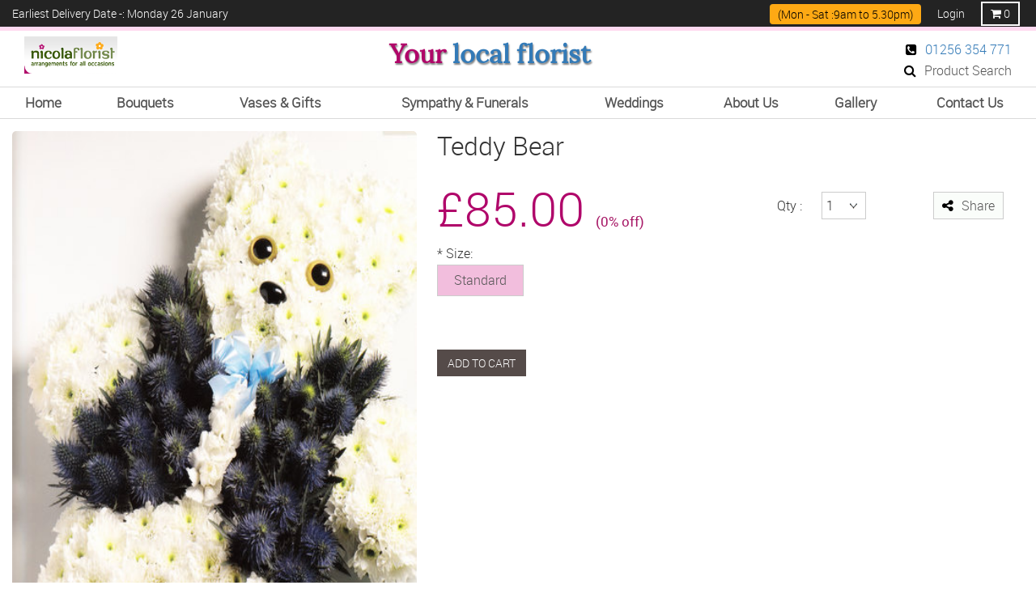

--- FILE ---
content_type: text/html; charset=UTF-8
request_url: https://www.nicolaflorist.co.uk/product-detail?product_id=c32d9bf23d3
body_size: 4794
content:
<!DOCTYPE html PUBLIC "-//W3C//DTD XHTML 1.0 Transitional//EN"
        "https://www.w3.org/TR/xhtml1/DTD/xhtml1-transitional.dtd">
<html xmlns="https://www.w3.org/1999/xhtml">
<meta http-equiv="cache-control" content="max-age=0" />
<meta http-equiv="cache-control" content="no-cache" />
<meta http-equiv="expires" content="0" />
<meta http-equiv="expires" content="Tue, 01 Jan 1980 1:00:00 GMT" />
<meta http-equiv="pragma" content="no-cache" />
<head>
    <meta http-equiv="Content-Type" content="text/html; charset=utf-8"/>
    <meta name="viewport" content="width=device-width, initial-scale=1">
    <title>Send Online Flowers to UK England | Best Florist Windsor Berkshire Maidenhead Slough</title>
    <link rel="stylesheet" type="text/css" href="css/bootstrap.css"/>
    <link rel="stylesheet" type="text/css" href="css/font-awesome.css"/>
    <link rel="stylesheet" href="css/superslides.css">
    <link rel="stylesheet" type="text/css" href="css/animate.css"/>
    <link rel="stylesheet" type="text/css" href="css/style.css"/>
    <link rel="stylesheet" type="text/css" href="css/responsive.css"/>
    <!--    <script src="javascripts/jquery.min.js"></script>-->
    <script src="https://ajax.googleapis.com/ajax/libs/jquery/3.5.1/jquery.min.js"></script>
    <script src="https://cdnjs.cloudflare.com/ajax/libs/jquery-migrate/3.3.2/jquery-migrate.min.js"></script>
    <script src="javascripts/bootstrap.js"></script>
    <link href="css/lightslider.css" rel="stylesheet" type="text/css"/>
    <script src="javascripts/lightslider.js"></script>

    <!-- slider code -->
    <!--[if IE 7]>
    <link href="css/style_ie7.css" rel="stylesheet" type="text/css"/>
    <![endif]-->
    <link href="css/topBarPromoter.css" rel="stylesheet" type="text/css"/>
    <!-- must have -->
    <link href="css/bannerscollection_zoominout.css" rel="stylesheet" type="text/css">
    <script src="javascripts/jquery-ui.min.js"></script>
    <script src="javascripts/jquery.ui.touch-punch.min.js" type="text/javascript"></script>
    <script src="javascripts/bannerscollection_zoominout.js" type="text/javascript"></script>
    <script src="javascripts/jquery.superslides.js" type="text/javascript" charset="utf-8"></script>
    <script src="javascripts/wow.min.js"></script>
    <script src="javascripts/theme.js" type="text/javascript"></script>
    <script src="javascripts/custom-functions.js" type="text/javascript"></script>
    <!-- must have -->

    <link type="text/css" rel="stylesheet" href="lightbox/simplelightbox.css">
    <script type="text/javascript" src="lightbox/simple-lightbox.js"></script>
    <script>
        $(document).ready(function () {
            var gallery = $('body .pgallery a').simpleLightbox();

        });
    </script>

    <link href="css/lightslider.css" rel="stylesheet" type="text/css"/>
    <link href="css/responsive-tabs.css" rel="stylesheet" type="text/css"/>
</head>
<body id="scroll">
<header class="headerSection">
    <div class="container-fluid">
        <div class="row topHeader">
            <div class="col-lg-5 col-sm-7 col-md-5"><span
                        class="topMsg">Earliest Delivery Date -: Monday 26 January</span></div>
            <div class="col-lg-7 col-sm-5 col-md-7 Login">
                <ul>
                    <li><a href="login" title="Login">Login</a></li><li><a href="cart" title="Shopping cart"><i class="fa fa-shopping-cart"></i> 0</a></li>                </ul>

                <ul class="callDetail mt">
                    <li><strong>(Mon - Sat :9am to 5.30pm)</strong></li>
                </ul>

            </div>
        </div>
        <div class="row">
            <div class="col-lg-12">
                <div class="fixed-header">
                    <div class="col-lg-2 col-lg-2 col-md-2 col-sm-2 col-xs-6">
                        <div class="logo"><a href="https://www.nicolaflorist.co.uk/"><img src="images/logo.png" alt="Logo"
                                                                                 class="img-responsive"/></a></div>
                    </div>
                    <div class="col-lg-5 col-md-4 col-sm-5">
                        <h1 class="quote">Your <a>local </span> florist</h1></div>
                    <div class="col-lg-5 col-md-6 col-sm-5 col-xs-6">
                        <ul class="callDetail">
                            <!--<li><i class="fa fa-phone-square"></i>+44 08003165184</li>-->
                            <li><i class="fa fa-phone-square"></i>01256 354 771</li>
                            <li></li>
                            <li><a href="advance-search" title="Product search"><i class="fa fa-search"></i>Product
                                    Search</a></li>
                        </ul>
                    </div>
                </div>
            </div>
        </div>
        <div class="row">
            <nav class=" navbar navbar-inverse">
                <div class="navbar-header">
                    <button type="button" class="navbar-toggle" data-toggle="collapse" data-target="#myNavbar"><span
                                class="icon-bar"></span> <span class="icon-bar"></span> <span class="icon-bar"></span>
                    </button>
                </div>
                <div class=" navi collapse navbar-collapse" id="myNavbar">
                    <ul class="nav navbar-nav">
                        <li ><a href="https://www.nicolaflorist.co.uk/"><b>Home</b></a>
                        </li>
                                                    <li class=""><a
                                        href="categories?category_id=a0a080f47a"><b>Bouquets</b></a>
                                                                    <span class="arrowso"></span>
                                    <ul class="dropdown-menu">
                                                                                    <li>
                                                <a href="cat-product?cat_id=0a09c88490">Seasonal</a>
                                            </li>
                                                                                    <li>
                                                <a href="cat-product?cat_id=a8baa5658e">Luxury Range</a>
                                            </li>
                                                                                    <li>
                                                <a href="cat-product?cat_id=903ce9228f">Only Roses</a>
                                            </li>
                                                                            </ul>
                                                            </li>
                                                    <li class=""><a
                                        href="categories?category_id=1afa34a783"><b>Vases & Gifts</b></a>
                                                                    <span class="arrowso"></span>
                                    <ul class="dropdown-menu">
                                                                                    <li>
                                                <a href="cat-product?cat_id=65ded53584">Vases</a>
                                            </li>
                                                                                    <li>
                                                <a href="cat-product?cat_id=0f28b5d48d">Gift Sets</a>
                                            </li>
                                                                            </ul>
                                                            </li>
                                                    <li class=""><a
                                        href="categories?category_id=98f1370814"><b>Sympathy & Funerals</b></a>
                                                                    <span class="arrowso"></span>
                                    <ul class="dropdown-menu">
                                                                                    <li>
                                                <a href="cat-product?cat_id=a1d0c6e82a">Casket Sprays</a>
                                            </li>
                                                                                    <li>
                                                <a href="cat-product?cat_id=2b24d49591">Crosses</a>
                                            </li>
                                                                                    <li>
                                                <a href="cat-product?cat_id=069059b77e">Letters</a>
                                            </li>
                                                                                    <li>
                                                <a href="cat-product?cat_id=17e621662b">Sympathy Flowers</a>
                                            </li>
                                                                                    <li>
                                                <a href="cat-product?cat_id=3416a75f29">Special Tributes</a>
                                            </li>
                                                                                    <li>
                                                <a href="cat-product?cat_id=202cb9627b">Sheaf</a>
                                            </li>
                                                                                    <li>
                                                <a href="cat-product?cat_id=c51ce410d">Single Ended Sprays</a>
                                            </li>
                                                                                    <li>
                                                <a href="cat-product?cat_id=c8ffe9a57c">Posies</a>
                                            </li>
                                                                                    <li>
                                                <a href="cat-product?cat_id=9a11581534">Wreaths</a>
                                            </li>
                                                                                    <li>
                                                <a href="cat-product?cat_id=3def184a7d">Cushions</a>
                                            </li>
                                                                                    <li>
                                                <a href="cat-product?cat_id=aab32389e">Hearts</a>
                                            </li>
                                                                                    <li>
                                                <a href="cat-product?cat_id=d82c8d1635">Baskets</a>
                                            </li>
                                                                            </ul>
                                                            </li>
                                                    <li class=""><a
                                        href="categories?category_id=1c383cd323"><b>Weddings</b></a>
                                                                    <span class="arrowso"></span>
                                    <ul class="dropdown-menu">
                                                                                    <li>
                                                <a href="cat-product?cat_id=d1f491a481">Wedding Packages</a>
                                            </li>
                                                                            </ul>
                                                            </li>
                                                <li ><a href="about-us"><b>About&nbsp;Us</b></a>
                        </li>
                        <li ><a href="gallery"><b>Gallery</b></a>
                        </li>
                        <li ><a href="contact-us"><b>Contact&nbsp;Us</b></a>
                        </li>
                    </ul>
                </div>
            </nav>
        </div>
    </div>
</header>
<div class="clearfix"></div>

<script>
    $(document).ready(function () {

        // $(".fl-size").on('click', function () {
        //     var psize = $(this).text();
        //     $(".active-class").removeClass("active-class");
        //     $(this).addClass("active-class");
        //     $(".size").val(psize);
        //     if (psize == 'Standard') {
        //         $(".standard_price").show();
        //         $(".large_price").hide();
        //     }

        //     if (psize == 'Large') {
        //         $(".standard_price").hide();
        //         $(".large_price").show();
        //     }

        // });
        
        $(".fl-size").on("click", function () {
            let selected = $(this);
            let selectedName = selected.data("name");
            let selectedPrice = selected.data("price");
            let selectedVId = selected.data("id");
            let percentage = selected.data("percentage");
            
    
            $(".size").val(selectedName);
            $(".v_id").val(selectedVId);
            
            let sampElement = $(".variation_price samp");
            if (sampElement.length) {
                sampElement.text(`(-${percentage}% off)`);
            } else {
                $(".variation_price").append(`<samp>(-${percentage}% off)</samp>`);
            }

            $(".price-amount").text(selectedPrice);
    
            $(".fl-size").removeClass("active-class");
            selected.addClass("active-class");
        });
    
        $(".fl-size.active-class").trigger("click");


    });

</script>
<style>
    .lSSlideOuter .lSPager.lSGallery {
        width: 100% !important;
    }

    .lSSlideOuter .lSPager.lSGallery li {
        margin: 5px 16px 0 0 !important;
    }
</style>
<section class="responsPnone">
    <div class="container-fluid">
        <div class="row">
            <div class="col-lg-12 col-md-12 productDetail">

                <div class="demo detailSlider">
                    <div class="item">
                        <div class="clearfix prodctView productDetGal">
                            <ul id="image-gallery" class="gallery list-unstyled cS-hidden">
                                <li data-thumb="https://fleurdelisflorist.co.uk/florist-admin/./uploads/products/2017/08/thumbnail/TR1361BL.jpg"><img src="https://fleurdelisflorist.co.uk/florist-admin/./uploads/products/2017/08/medium/webfotos 047.jpg" /> </li>                            </ul>
                        </div>
                    </div>
                </div>

                <div class="rightSliderPg">
                                        <form name="pfrm" id="pfrm" class="pfrm" action="" method="POST">
                        <input type="hidden" class="size" name="pro_size" value="Standard">
                        <input type="hidden" class="v_id" name="pro_v_id" value="0">
                        <input type="hidden" name="product_id" value="c32d9bf23d3">
                        <h2>Teddy Bear</h2>
                        <div class="price standard_price">£85.00                            <samp>(0% off)</samp></div>
                        <div class="price large_price" style="display:none;">£85</div>
                        <div class="flowerQyt"> Qty :
                            <select name="quantity" id="quantity" class="quantity">
                                <option value="1">1</option><option value="2">2</option><option value="3">3</option><option value="4">4</option><option value="5">5</option><option value="6">6</option><option value="7">7</option><option value="8">8</option><option value="9">9</option><option value="10">10</option>                            </select>
                        </div>
                        <div class="shareLinks"><a href="javascript:void(0);"><i class="fa fa-share-alt"></i>Share</a>
                            <ul>
                                <li><i class="fa fa-facebook"></i>Facebook</li>
                                <li><i class="fa fa-twitter"></i>Twitter</li>
                            </ul>
                        </div>
                        <div class="flowerSize">
                            <p><span>* </span>Size:</p>
                            <a href="javascript:void(0);" class="fl-size active-class" data-name="Standard" data-price="85.00" data-id="0">Standard</a>
                                                        <!--<a href="javascript:void(0);" class="fl-size">Large</a>-->
                            <!--<a class="addNum">Make it Large for + £</a>-->
                                                    </div>
                                                <button type="submit" name="submit" class="btn btn-col btnDirectionLeft">Add to cart</button>
                    </form>
                    
                </div>
            </div>
        </div>
    </div>

</section>
<div class="clearfix"></div>
<section>
    <div class="container-fluid">
        <div class="row">
            <div class="col-lg-12">
                <div class="tabs">
                    <div class="tab">
                        <input type="radio" name="css-tabs" id="tab-1" checked class="tab-switch">
                        <label for="tab-1" class="tab-label">Description</label>
                        <div class="tab-content bgType">
                            <p>Double Spray Chrysanthemums, Eryngium and Spray Carnations in blue and white are used to create this design shaped like a Teddy Bear.</p>

<p>Please ring us if you want to make changes to this item eg. price,size or colour</p>
                        </div>
                    </div>
                    <div class="tab">
                        <input type="radio" name="css-tabs" id="tab-2" class="tab-switch">
                        <label for="tab-2" class="tab-label">Size Options</label>
                        <div class="tab-content bgType"></div>
                    </div>
                </div>
                <div class="panel panel-default" style="margin-bottom:0;">
                    <div class="panel-heading"> Please note that seasonal availability of individual stems may vary from
                        those in the picture. Our professional florist may substitute flowers for a suitable
                        alternative, similar in style, quality and value.
                    </div>
                </div>
            </div>
        </div>
    </div>
</section>

<div class="clearfix"></div>
<footer>
	<div class="container-fluid">
    	<div class="row">
        	<div class="col-lg-6 col-md-6 col-sm-6" style="border-right: 1px solid #4B4B4B;">
            	<div class="facebook">
                	<h3>Connect with us</h3>
                    <a href='https://www.facebook.com/nicolaflorists'>

<svg xmlns='http://www.w3.org/2000/svg' x='0px' y='0px' width='100' height='100' viewBox='0 0 48 48'>
<path fill='#039be5' d='M24 5A19 19 0 1 0 24 43A19 19 0 1 0 24 5Z'></path><path fill='#fff' d='M26.572,29.036h4.917l0.772-4.995h-5.69v-2.73c0-2.075,0.678-3.915,2.619-3.915h3.119v-4.359c-0.548-0.074-1.707-0.236-3.897-0.236c-4.573,0-7.254,2.415-7.254,7.917v3.323h-4.701v4.995h4.701v13.729C22.089,42.905,23.032,43,24,43c0.875,0,1.729-0.08,2.572-0.194V29.036z'></path>
</svg>

</a>
 

<a href='https://www.instagram.com/nicolaflorist_basingstoke'>

<svg xmlns='http://www.w3.org/2000/svg' x='0px' y='0px' width='100' height='100' viewBox='0 0 48 48'>
<path fill='#f55376' d='M34.017,41.99l-20,0.019c-4.4,0.004-8.003-3.592-8.008-7.992l-0.019-20 c-0.004-4.4,3.592-8.003,7.992-8.008l20-0.019c4.4-0.004,8.003,3.592,8.008,7.992l0.019,20 C42.014,38.383,38.417,41.986,34.017,41.99z'></path><path fill='#fac8d5' d='M24,31c-3.859,0-7-3.14-7-7s3.141-7,7-7s7,3.14,7,7S27.859,31,24,31z M24,19c-2.757,0-5,2.243-5,5 s2.243,5,5,5s5-2.243,5-5S26.757,19,24,19z'></path><circle cx='31.5' cy='16.5' r='1.5' fill='#fac8d5'></circle><path fill='#fac8d5' d='M30,37H18c-3.859,0-7-3.14-7-7V18c0-3.86,3.141-7,7-7h12c3.859,0,7,3.14,7,7v12 C37,33.86,33.859,37,30,37z M18,13c-2.757,0-5,2.243-5,5v12c0,2.757,2.243,5,5,5h12c2.757,0,5-2.243,5-5V18c0-2.757-2.243-5-5-5H18 z'></path>
</svg>


</a>
                </div>
                <div class="poweredBy">
                	<h3>Powered by Worldpay</h3>
                    <img src="images/paypal.png" alt="pay pal"/>
                </div>
                <div class="footerAdds">
                    <ul>
                    	<li><img src="images/ft1.jpg" alt="" /></li>
                        <li><img src="images/bb.png" alt="" /></li>
                        <li><img src="images/ft2.jpg" alt="" /></li>
                    </ul>
                </div>
            </div>
            <div class="col-lg-3 col-md-3 col-sm-3" style="border-right: 1px solid #4B4B4B;">
            	<div class="footerNav">
                    <h3>Our Company </h3>
                    <ul>
                        <li><a href="https://fleurdelisflorist.co.uk/">Home</a></li>
                        <li><a href="about-us">About Us</a></li>
                        <li><a href="contact-us">Contact Us</a></li>
                    </ul> 
                </div>               
            </div>
            <div class="col-lg-3  col-md-3 col-sm-3">
            	<div class="footerNav">
                    <h3>Information</h3>
                    <ul>
                        <li><a href="faq">FAQs</a></li>
                        <li><a href="term-condition">Terms & Conditions</a></li>
                        <li><a href="privacy">Privacy</a></li>
                        <li><a href="site-map">Sitemap</a></li>
                    </ul> 
                </div>
            </div>
        </div>
    </div>
    <div class="f-footer">
    	<p>Nicola Florist, 33 Church Street, Basingstoke, Hampshire, RG21 7QQ &copy; copyright Nicola Florist.</p>
		<p>Ecommerce Solution Powered By : <a href="https://webtech.buiz.uk/" target="_blank" style="color:#FFEB3B">WebTech</a></p>
    </div>
</footer>
</body>
</html>


--- FILE ---
content_type: text/css
request_url: https://www.nicolaflorist.co.uk/css/style.css
body_size: 8516
content:
@font-face {
    font-family: roboto-bold-webfont;
    src: url(../fonts/roboto-bold-webfont.eot);
    src: url(../fonts/roboto-bold-webfont.eot?#iefix) format("embedded-opentype"), url(../fonts/roboto-bold-webfont.woff) format("woff"), url(../fonts/roboto-bold-webfont.ttf) format("truetype"), url(../fonts/roboto-bold-webfont.otf) format("opentype"), url(../fonts/roboto-bold-webfont.svg#roboto-bold-webfont) format("svg");
    font-weight: 300;
    font-style: normal;
    font-stretch: normal;
    unicode-range: U+0020-00FE
}

@font-face {
    font-family: roboto-light-webfont;
    src: url(../fonts/roboto-light-webfont.eot);
    src: url(../fonts/roboto-light-webfont.eot?#iefix) format("embedded-opentype"), url(../fonts/roboto-light-webfont.woff) format("woff"), url(../fonts/roboto-light-webfont.ttf) format("truetype"), url(../fonts/roboto-light-webfont.otf) format("opentype"), url(../fonts/roboto-light-webfont.svg#roboto-light-webfont) format("svg");
    font-weight: 300;
    font-style: normal;
    font-stretch: normal;
    unicode-range: U+0020-00FE
}

@font-face {
    font-family: roboto-medium-webfont;
    src: url(../fonts/roboto-medium-webfont.eot);
    src: url(../fonts/roboto-medium-webfont.eot?#iefix) format("embedded-opentype"), url(../fonts/roboto-medium-webfont.woff) format("woff"), url(../fonts/roboto-medium-webfont.ttf) format("truetype"), url(../fonts/roboto-medium-webfont.otf) format("opentype"), url(../fonts/roboto-medium-webfont.svg#roboto-medium-webfont) format("svg");
    font-weight: 300;
    font-style: normal;
    font-stretch: normal;
    unicode-range: U+0020-00FE
}

@font-face {
    font-family: roboto-regular-webfont;
    src: url(../fonts/roboto-regular-webfont.eot);
    src: url(../fonts/roboto-regular-webfont?#iefix) format("embedded-opentype"), url(../fonts/roboto-regular-webfont.woff) format("woff"), url(../fonts/roboto-regular-webfont.ttf) format("truetype"), url(../fonts/roboto-regular-webfont.otf) format("opentype"), url(../fonts/roboto-regular-webfont.svg#roboto-regular-webfont) format("svg");
    font-weight: 300;
    font-style: normal;
    font-stretch: normal;
    unicode-range: U+0020-00FE
}

@font-face {
    font-family: lora-regular-webfont;
    src: url(../fonts/lora-regular-webfont.eot);
    src: url(../fonts/lora-regular-webfont?#iefix) format("embedded-opentype"), url(../fonts/lora-regular-webfont.woff) format("woff"), url(../fonts/lora-regular-webfont.ttf) format("truetype"), url(../fonts/lora-regular-webfont.otf) format("opentype"), url(../fonts/lora-regular-webfont.svg#lora-regular-webfont) format("svg");
    font-weight: 300;
    font-style: normal;
    font-stretch: normal;
    unicode-range: U+0020-00FE
}

@font-face {
    font-family: lora-bold-webfont;
    src: url(../fonts/lora-bold-webfont.eot);
    src: url(../fonts/lora-bold-webfont?#iefix) format("embedded-opentype"), url(../fonts/lora-bold-webfont.woff) format("woff"), url(../fonts/lora-bold-webfont.ttf) format("truetype"), url(../fonts/lora-bold-webfont.otf) format("opentype"), url(../fonts/lora-bold-webfont.svg#lora-bold-webfont) format("svg");
    font-weight: 300;
    font-style: normal;
    font-stretch: normal;
    unicode-range: U+0020-00FE
}

h1, h2, h3, li, ul {
    list-style: none;
    margin: 0;
    padding: 0
}

a {
    text-decoration: none
}

a:hover {
    text-decoration: none
}

img {
    max-width: 100%
}

select {
    background: url(../images/select-icon.png) calc(100% - 10px) center no-repeat;
    -webkit-appearance: none;
    -moz-appearance: none;
    appearance: none
}

a {
    text-decoration: none
}

h2 {
    margin-bottom: 20px
}

h4 {
    color: #b00669;
    margin: 0 0 10px;
    font-family: roboto-regular-webfont;
    font-size: 16pt
}

h5 {
    color: #5b8404;
    margin: 0 0 10px;
    font-family: roboto-regular-webfont;
    font-size: 15pt
}

.topHeader {
    background: #232323 none repeat scroll 0 0;
    color: #fff;
    border-bottom: 5px solid #ffd9f0;
    position: fixed;
    top: 0;
    width: 100%;
    z-index: 99
}

.topHeader + .row {
    margin-top: 45px
}

.searchField {
    background: #575757 none repeat scroll 0 0;
    left: 0;
    position: fixed;
    top: 50px;
    width: 100%;
    display: none
}

.searchField .form-group {
    float: right;
    margin-bottom: 0;
    padding: 5px 20px;
    width: 500px
}

.searchField .input-group-addon {
    padding: 0
}

.searchField .input-group-addon a {
    color: #545454;
    border: 0 !important
}

.logo {
    width: 115px
}

.topMsg {
    display: inline-block;
    margin: 7px 0;
    font-size: 14px
}

.Login ul {
    float: right
}

.Login li {
    float: left;
    margin: 0 5px
}

.Login li:not(:nth-child(1)) a {
    border: 2px solid #fff;
    height: 30px;
    padding: 3px 10px 5px;
    margin-top: 2px
}

.Login a {
    float: left;
    color: #fff;
    margin: 0;
    padding: 7px 10px;
    font-size: 14px
}

.fixed-header {
    padding: 0 0 5px;
    display: inline-block;
    width: 100%
}

.fixed-header .quote {
    font-family: lora-regular-webfont;
    font-size: 27pt;
    color: #b00669;
    display: inline-block;
    font-weight: 700;
    margin: 5px 0 0;
    text-shadow: 1px 2px 2px #818181;
    text-align: right;
    width: 100%
}

.fixed-header .quote span {
    color: #fea914
}

.callDetail.mt {
    margin-top: 6px
}

.callDetail.mt li strong {
    background: #fea914 none repeat scroll 0 0;
    border-radius: 4px;
    color: #000;
    font-size: 14px;
    font-weight: 100;
    padding: 3px 10px
}

.fixed-header samp {
    text-align: center;
    font-family: roboto-light-webfont;
    width: 100%;
    display: inline-block;
    font-size: 18px;
    font-weight: 700;
    padding: 6px 0
}

.fixed-header .callDetail {
    float: right;
    font-family: roboto-light-webfont;
    text-align: right;
    margin-top: 5px
}

.fixed-header .callDetail li {
    font-size: 12pt;
    margin: 0 0 4px
}

.fixed-header .callDetail li a {
    color: #545454
}

.fixed-header .callDetail i {
    margin-right: 10px;
    color: #000
}

.bannerEffect {
    background: rgba(255, 255, 255, .6);
    float: left;
    padding: 30px;
    height: 600px;
    text-align: center
}

.fl-img {
    margin: 40px 0;
    border: 3px solid #cccac8
}

.readmore {
    background: #554b49 none repeat scroll 0 0;
    color: #fff !important;
    float: left;
    font-size: 21px;
    text-align: center;
    text-transform: uppercase;
    width: 250px
}

.f-categories {
    overflow: hidden;
    position: relative
}

.f-categories img {
    width: 100%;
    height: 100%
}

.f-categories span {
    position: absolute;
    bottom: 0;
    left: 0;
    width: 100%;
    padding: 5px 20px;
    background: rgba(0, 0, 0, .3);
    color: #fff;
    font-family: lora-regular-webfont;
    font-size: 22pt;
    text-shadow: 1px 1px 3px #000
}

.bg-body {
    background: url(../images/bg.jpg) repeat
}

footer {
    margin: 30px 0 0 0;
    background: #232323;
    color: #fff
}

footer h3 {
    font-family: lora-regular-webfont;
    font-size: 16pt;
    margin: 0
}

footer .facebook {
    border-right: 1px solid #4b4b4b;
    display: inline-block;
    padding: 25px 0 20px 20px;
    min-height: 166px;
    text-align: left;
    width: 49.77%;
    float: left
}

footer .poweredBy {
    display: inline-block;
    padding: 25px 0 20px 10px;
    min-height: 154px;
    text-align: center;
    width: 49.77%
}

footer .footerNav {
    display: inline-block;
    padding: 25px 0 20px 10px;
    min-height: 350px
}

footer .footerNav li {
    display: inline-block;
    width: 100%
}

footer .footerNav a {
    color: #c2c2c2;
    font-family: roboto-light-webfont;
    font-size: 13pt
}

footer .footerNav a:hover {
    color: #ffd9f0;
    text-decoration: none
}

footer .footerNav h3 {
    margin-bottom: 20px
}

footer .footerAdds {
    padding: 20px 0;
    border-top: 1px solid #4b4b4b
}

footer .footerAdds li {
    display: inline-block;
    margin: 0 20px;
    width: auto
}

footer img {
    margin-top: 20px
}

footer .f-footer {
    font-family: roboto-light-webfont;
    background: #3e3e3e;
    color: #fff;
    font-size: 12pt;
    padding: 5px;
    text-align: center;
    width: 100%
}

footer .f-footer p {
    margin: 0;
    line-height: 16px;
    font-size: 12px
}

.banner {
    overflow: hidden;
    margin: 0 0 30px 0
}

footer .col-lg-6 {
    padding: 0
}

.bg-body h1 {
    display: inline-block;
    position: relative;
    text-align: center;
    width: 100%;
    padding: 20px 0
}

.bg-body h1::before {
    background: #afafaf;
    content: "";
    height: 1px;
    left: -15px;
    position: absolute;
    top: 50%;
    width: 35%
}

.bg-body h1::after {
    background: #afafaf;
    content: "";
    height: 1px;
    right: -15px;
    position: absolute;
    top: 50%;
    width: 35%
}

.flow-cate {
    background: #fbfafa;
    text-align: center;
    padding: 40px;
    margin: 20px 0;
    margin: 30px 5% 30px 0;
    -webkit-border-radius: 10px;
    -moz-border-radius: 10px;
    -ms-border-radius: 10px;
    border-radius: 10px;
    width: 30%;
    float: left;
    -moz-transition: .5s;
    -o-transition: .5s;
    -webkit-transition: .5s;
    transition: .5s
}

.flow-cate a {
    height: 400px;
    width: 100%;
    display: block
}

.flow-cate img {
    height: 100%;
    width: 100%
}

.flow-cate a span {
    float: left;
    text-align: center;
    width: 100%;
    margin-top: 20px;
    color: #000;
    font-family: roboto-regular-webfont;
    font-size: 22pt
}

.flow-cate:nth-child(3n) {
    margin-right: 0
}

.flow-cate:hover {
    box-shadow: 0 0 3px #000;
    -moz-transition: .5s;
    -o-transition: .5s;
    -webkit-transition: .5s;
    transition: .5s
}

.img-full-width {
    height: 458px
}

.img-full-width img {
    width: 100%;
    height: 100%
}

.right-side p {
    margin: 20px 0
}

.right-side p:last-child {
    margin-bottom: 0 !important;
}

.reviewEffect {
    box-shadow: inset 0 0 5px #000
}

.billingInformation {
    border: 1px solid #afafaf;
    float: left;
    margin-bottom: 20px;
    padding: 20px;
    width: 50%;
    position: relative
}

.billingInformation span {
    float: right;
    text-align: right;
    width: 65%
}

.billingInformation li {
    display: inline-block;
    margin: 7px 3% 7px 0;
    width: 48%
}

.billingInformation li:nth-child(2n) {
    margin-right: 0
}

.reviewDetail {
    background: #fafdfa;
    border: 5px solid #ddf4ca;
    float: left;
    padding: 0 0;
    position: relative;
    margin-bottom: 20px;
    -moz-transition: .5s;
    -o-transition: .5s;
    -webkit-transition: .5s;
    transition: .5s;
    width: 100%;
    border-top: none
}

.reviewDetail .flowerRevDetail {
    float: left;
    width: 100%;
    margin-bottom: 0
}

.reviewDetail .flowerRevDetail aside {
    float: left;
    height: 220px;
    overflow: hidden;
    width: 25%
}

.reviewDetail .flowerRevDetail section {
    float: right;
    width: 100%
}

.reviewDetail .flowerRevDetail li {
    border-bottom: 1px solid #ccc;
    float: left;
    padding: 6.3px 8px !important;
    width: 50%
}

.reviewDetail .flowerRevDetail li:last-child {
    border-bottom: none
}

.reviewDetail .flowerRevDetail li:nth-child(2n+1) {
    padding-right: 4%
}

.reviewDetail .flowerRevDetail li:nth-child(2n+2) {
    padding-left: 4%
}

.reviewDetail .flowerRevDetail span {
    float: right
}

.reviewDetail .flowerRevDetail span button.btn-col {
    margin: 0
}

.reviewDetail .flowerRevDetail span input[type=text] {
    height: 34px;
    float: left
}

.reviewDetail .flowerRevDetail span.qunt {
    margin-right: 15px
}

.reviewDetail .TotalPrice {
    padding-right: 0 !important;
    padding-left: 0 !important;
    width: 100% !important
}

.btn-col {
    background: #554b49;
    color: #fff;
    margin: 20px 0;
    -moz-transition: .5s;
    -o-transition: .5s;
    -webkit-transition: .5s;
    transition: .5s
}

.btn-col:hover {
    background: #b00669;
    color: #fff;
    -moz-transition: .5s;
    -o-transition: .5s;
    -webkit-transition: .5s;
    transition: .5s
}

.btn-col2 {
    background: #232323;
    color: #fff;
    margin: 20px 0;
    -moz-transition: .5s;
    -o-transition: .5s;
    -webkit-transition: .5s;
    transition: .5s
}

.btn-col2:hover {
    background: #b00669;
    color: #fff;
    -moz-transition: .5s;
    -o-transition: .5s;
    -webkit-transition: .5s;
    transition: .5s
}

.btnDirectionLeft {
    float: left
}

.btnDirection {
    float: left;
    margin-top: 0
}

.btnDirection.ccr {
    float: right
}

.btnDirection.colorBt {
    background: #86a51a
}

.btnDirection.colorBt:hover {
    background: #554b49
}

.btnDirection.marg {
    margin: 10px 10px 25px 0
}

.responsPnone {
    margin-top: 15px
}

.closeBtn {
    background: url(../images/close.png) no-repeat;
    height: 15px;
    width: 15px;
    top: 10px;
    right: 10px;
    position: absolute
}

.editBtn {
    background: url(../images/edit.png) no-repeat;
    height: 23px;
    width: 28px;
    top: 10px;
    right: 10px;
    position: absolute
}

.requiredText {
    position: absolute;
    right: 20px;
    top: 20px
}

.requiredText span {
    color: #be1223;
    margin-right: 5px
}

.form-group {
    position: relative
}

#delivery_date + i {
    position: absolute;
    right: 13px;
    top: 39px
}

.formStructure .form-group {
    float: left;
    margin: 0 1%;
    padding: 10px 0;
    width: 18%
}

.formStructure .form-group span {
    color: #be1223;
    margin-right: 5px
}

.formStructure p {
    width: 100%;
    float: left;
    margin-bottom: 20px
}
.mt-15{
    margin-top:15px !important;
}
.mt-0{
    margin-top:0px !important;
}
.mb-0{
    margin-bottom:0px !important;
}
.billingInformaion {
    border: 1px solid #ccc;
    padding: 20px;
    float: left;
    width: 100%;
    margin-bottom: 0px;
    -moz-transition: .5s;
    -o-transition: .5s;
    -webkit-transition: .5s;
    transition: .5s
}

.billingInformaion input[type=password], .billingInformaion input[type=text], .billingInformaion select, .billingInformaion textarea {
    background-color: #f8f7f7
}

.checkoutSummary {
    margin-bottom: 20px;
    float: left;
    margin-bottom: 20px;
    width: 100%
}

.checkoutSummary figure {
    float: left;
    height: 210px;
    overflow: hidden;
    width: 20%
}

.checkoutSummary .checkoutDetail {
    background: #fbfafa
}

.checkoutDetail {
    border: 1px solid #d7d7d7;
    float: right;
    width: 78%;
    padding: 20px
}

.checkoutDetail .productAndGift {
    border: medium none;
    font-size: 14pt
}

.checkoutDetail .productAndGift span {
    font-family: roboto-regular-webfont;
    float: right
}

.checkoutDetail .productAndGift:nth-child(2n+1) {
    padding-right: 20px
}

.checkoutDetail .productAndGift:nth-child(2n+2) {
    padding-left: 20px
}

.checkoutDetail .productAndGift {
    border: medium none;
    float: left;
    font-size: 13pt;
    width: 50%
}

.checkoutDetail .productAndGift .productSec {
    margin-bottom: 10px
}

.checkoutDetail .productAndGift .productSec:nth-child(n+2) {
    border-top: 1px solid #ccc;
    padding-top: 10px
}

.checkoutDetail .productAndGift .giftSec {
    margin-bottom: 10px
}

.checkoutDetail .productAndGift .giftSec:nth-child(n+2) {
    border-top: 1px solid #ccc;
    padding-top: 10px
}

.rgularColour {
    font-family: roboto-regular-webfont;
    margin: 10px 0;
    padding-left: 20px;
    position: relative;
    font-size: 13pt
}

.rgularColour:before {
    background: #f49ac1;
    border-radius: 100%;
    content: "";
    height: 9px;
    left: 0;
    position: absolute;
    top: 9px;
    width: 9px
}

.totalAmnt {
    background: #fff;
    float: left;
    padding: 5px 20px;
    width: 100%
}

.totalAmnt strong {
    float: right
}

.dateAndCalander {
    float: left;
    margin-top: 15px;
    width: 100%
}

.dateAndCalander .dates {
    float: left
}

.dateAndCalander .calander {
    float: right
}

.dateAndCalander .calander a {
    color: #545454
}

.billingform {
    float: left;
    width: 100%
}

.billingform span {
    color: #be1223;
    margin-right: 5px
}

.billingform .billInformation {
    float: left;
    padding-right: 1%;
    width: 49%;
    position: relative
}

.billingform .billInformation .form-group {
    float: left;
    margin-right: 2.3%;
    width: 31%
}

.billingform .billInformation:after {
    background: transparent linear-gradient(#fff, #aaabaa, #fff) repeat scroll 0 0;
    content: "";
    height: 100%;
    right: 0;
    position: absolute;
    top: 0;
    width: 2px
}

.billingform .form-group strong {
    float: left;
    line-height: 37px;
    width: 100%
}

.billingform .cardMassages {
    float: right;
    position: relative;
    width: 49%
}

.billingform .cardMassages.lftBx {
    float: left;
    width: 100%
}

.billingform .cardMassages.lftBx .form-group {
    width: 100%;
    margin: 0 0 15px
}

.billingform .cardMassages.lftBx .ppCode, .billingform .cardMassages.lftBx .ppSelect {
    float: left;
    width: 48%
}

.billingform .cardMassages.lftBx .ppSelect {
    float: right
}

.billingform .cardMassages .sameAddress {
    position: absolute;
    right: 0;
    top: 0
}

.billingform .cardMassages .sameAddress input[type=checkbox] {
    margin-right: 5px
}

.billingform .cardMassages .form-group {
    float: left;
    margin-right: 2.3%;
    width: 31%
}

.bridal-cat {
    background: #fbfafa;
    padding: 20px;
    margin-bottom: 30px;
    -webkit-border-radius: 10px;
    -moz-border-radius: 10px;
    -ms-border-radius: 10px;
    border-radius: 10px;
    -moz-transition: .5s;
    -o-transition: .5s;
    -webkit-transition: .5s;
    transition: .5s
}

.bridal-cat a {
    height: 400px;
    width: 100%;
    display: block
}

.bridal-cat img {
    height: 100%;
    width: 100%
}

.bridal-cat span {
    display: block;
    text-align: center
}

.bridal-cat h3 {
    font-family: roboto-regular-webfont;
    color: #dd517e;
    font-size: 17pt;
    margin: 10px 0;
    text-align: center;
    text-overflow: ellipsis;
    white-space: nowrap;
    overflow: hidden
}

.bridal-cat h3.hd {
    color: #333;
    margin-bottom: 0
}

.bridal-cat a {
    color: #2b2a2a
}

.bridal-cat a span {
    display: inline-block;
    text-align: center;
    width: 100%
}

.bridal-cat:hover {
    box-shadow: 0 0 3px #000;
    -moz-transition: .5s;
    -o-transition: .5s;
    -webkit-transition: .5s;
    transition: .5s
}

.cardImg {
    position: absolute;
    right: 20px;
    top: 0
}

.heading3 {
    font-size: 16pt;
    margin-bottom: 20px
}

.Item-Select, .cartDetail .cartList .Item-name select, .flowerQyt select {
    background-color: #fff;
    border: 1px solid #ccc;
    margin-left: 20px;
    padding: 5px;
    width: 55px
}

.cartDetail {
    float: left;
    width: 100%;
    font-family: roboto-regular-webfont;
    position: relative;
    -moz-transition: .5s;
    -o-transition: .5s;
    -webkit-transition: .5s;
    transition: .5s
}

.cartDetail .cartImg {
    float: left;
    height: 268px;
    overflow: hidden;
    width: 25%
}

.cartDetail .cartImg img {
    max-width: 100%
}

.cartDetail .cartList {
    float: left;
    width: 48%
}

.cartDetail .cartList:nth-child(2n) {
    float: right
}

.cartDetail .cartList .changeFormat {
    color: #1c1c1c
}

.cartDetail .cartList h3 {
    color: #dd517e;
    font-size: 15pt
}

.cartDetail .cartList .Item-name {
    float: left;
    width: 100%;
    margin-bottom: 10px
}

.cartDetail .cartList .Item-name li {
    border-bottom: 1px solid #e2e2e2;
    float: left;
    padding: 12px 0;
    width: 100%
}

.cartDetail .cartList .Item-name li:last-child {
    border: 0;
    padding-bottom: 0
}

.cartDetail .cartList .Item-name li span {
    float: right
}

.cartDetail .cartList samp {
    color: #535353;
    font-size: 11pt
}

.cartDetail .cartList button {
    margin: 0
}

.cartDetail:hover {
    box-shadow: 0 0 3px #000;
    -moz-transition: .5s;
    -o-transition: .5s;
    -webkit-transition: .5s;
    transition: .5s
}

.billDetail > strong {
    float: right
}

.allDetail {
    float: left;
    width: 100%
}

.price {
    color: #b0066a;
    float: left;
    font-size: 44pt;
    width: 60%
}

.flowerQyt {
    float: left;
    margin: 20px 0 0;
    width: 20%
}

.flowerSize {
    float: left;
    width: 100%;
    margin: 2px 0 55px
}

.item {
    float: left;
    width: 100%
}

.addNum, .fl-size, button {
    background: #fafdfa;
    border: 1px solid #ccc;
    color: #545454;
    padding: 7px 20px 8px;
    margin-right: 5px;
    -moz-transition: .5s;
    -o-transition: .5s;
    -webkit-transition: .5s;
    transition: .5s
}

.addNum:hover, .fl-size:hover, button:hover {
    background: #ffd9f0;
    -moz-transition: .5s;
    -o-transition: .5s;
    -webkit-transition: .5s;
    transition: .5s
}

.addNum.addNum, .fl-size.addNum, button.addNum {
    font-weight: 700;
    background: 0 0;
    border: none;
    padding: 0 5px;
    color: #b00669
}

.shareLinks {
    position: relative;
    float: left;
    position: relative;
    width: 20%;
    margin: 20px 0 0
}

.shareLinks a {
    background: #fafdfa;
    border: 1px solid #ccc;
    color: #545454;
    float: right;
    padding: 5px 10px
}

.shareLinks i {
    color: #000;
    margin-right: 10px
}

.shareLinks ul {
    background: #def3ce;
    border: 1px solid #ccc;
    position: absolute;
    right: 0;
    top: 34px;
    display: none
}

.shareLinks ul li {
    border-bottom: 1px solid #ccc;
    padding: 5px 10px
}

.aboutSec {
    display: flex;
    margin-bottom: 0px
}

.aboutSec:nth-child(2n+2) {
    flex-direction: row-reverse
}

.aboutSec:nth-child(2n+2) .aboutImg {
    margin-right: 2%
}

.aboutSec:nth-child(2n+1) aside {
    margin-left: 2%
}

.aboutSec .aboutImg {
    float: left;
    width: 30%
}

.aboutSec .aboutContent {
    float: left;
    width: 100%
}

.aboutSec .aboutContent ul {
    column-count: 2;
    -moz-column-count: 2;
    -webkit-column-count: 2
}

.aboutSec .aboutContent ul li {
    margin: 10px 0
}

.aboutSec .aboutContent p:first-child {
    float: right;
    margin-left: 25px
}

@media (max-width: 576px) {
    .aboutSec .aboutContent p:first-child {
        margin-left: 0px;
    }
}

.aboutSec:nth-child(even) .aboutContent p:first-child {
    float: left;
    margin-right: 25px;
    margin-left: 0
}

.bot-msg {
    color: #b00669;
    font-size: 16pt;
    margin: 10px 0
}

div.bot-msg p{
    margin-bottom:0;
}
div.bot-msg {
    margin:0;
}

@media (max-width: 576px) {
    .aboutSec .aboutContent p:last-child {
        margin-bottom: 0px;
    }
}



.ac-detail {
    border: 1px solid #ccc;
    color: #b00669;
    font-size: 16pt;
    padding: 11px 30px
}

.sec-login {
    float: left;
    margin: 35px 0;
    width: 100%
}

.sec-login strong {
    float: left;
    margin: 10px 0;
    width: 100%
}

.sec-login .form-group {
    float: left;
    margin: 10px 0;
    width: 100%
}

.sec-login .form-group input {
    margin-right: 10px;
    background: #fbfafa
}

.sec-login li {
    list-style: outside none disc;
    margin-left: 15px
}

.shopNow span {
    color: #be1223;
    margin-right: 5px
}

.lg-form {
    padding-left: 10%;
    position: relative
}

.lg-form .form-group {
    width: 48.5%
}

.lg-form .pwdSec {
    margin-left: 3%
}

.lg-form:after {
    background: transparent linear-gradient(#fff, #545454, #fff) repeat scroll 0 0;
    content: "";
    height: 100%;
    left: 5%;
    position: absolute;
    top: 0;
    width: 1px
}

.lg-form .pwdLink {
    color: #545454;
    float: right;
    text-align: right
}

.lg-form.lftFrm {
    padding-left: 0
}

.lg-form.lftFrm:after {
    background: 0 0
}

.btnDirection.bbtmrg {
    margin: 25px 0 0 0
}

.BannerBox {
    width: 100%;
    height: 350px;
    background: #444;
    margin: 0 auto 20px
}

.BannerBox img.wide {
    max-width: 100%;
    max-height: 100%;
    height: 100%;
    width: 100%
}

.BannerBox img.tall {
    max-width: 100%;
    max-height: 100%;
    height: 100%;
    width: 100%
}

.BannerBox img {
    object-fit: cover
}

.contDetail li {
    float: left;
    margin: 10px 0;
    width: 100%
}

.contDetail i {
    font-size: 20px;
    margin-right: 10px
}

.contDetail address span {
    float: left;
    font-size: 14px;
    margin: 5px 0 0 30px;
    width: 100%
}

.gallery {
    margin-bottom: 30px
}

iframe {
    width: 100%;
    margin: 20px 0
}

.feedback {
    height: 350px;
    width: 100%;
    background-size: 100% !important
}

.feedbackLists {
    float: right;
    margin: 90px;
    width: 800px;
    position: relative;
    z-index: 999
}

.feedbackLists .carousel-indicators {
    float: left;
    left: 0;
    margin: 20px 0 0;
    padding: 0;
    width: 100%;
    bottom: auto
}

.feedback h4 {
    color: #cd58bc;
    font-size: 21pt;
    margin-bottom: 20px
}

.feedback .lSAction {
    display: none !important
}

.feedback blockquote {
    border-left: 0 solid #eee !important;
    font-size: 16px;
    font-style: italic;
    font-weight: 700;
    position: relative;
    color: #fff
}

.billDetail {
    border: 1px solid #ccc;
    float: left;
    padding: 20px;
    width: 100%
}

.billDetail .sec-1 {
    float: left;
    width: 30%
}

.billDetail .sec-1 label {
    color: #b00669
}

.billDetail .sec-2 {
    float: right;
    width: 35%
}

.billDetail .sec-2 li {
    margin-bottom: 17px;
    font-family: roboto-regular-webfont
}

.billDetail .sec-2 span {
    float: right
}

.totalbillDetail {
    border: 1px solid #ccc;
    float: left;
    padding: 10px;
    width: 100%
}

.totalbillDetail strong {
    float: right !important
}

.active-class {
    background: #f2bedd none repeat scroll 0 0
}

.sameField {
    float: left;
    margin: 10px 0;
    width: 100%
}

.sameField input[type=checkbox] {
    margin-right: 5px
}

del {
    color: #b9b9b9;
    font-size: 12pt;
    font-weight: 700;
    margin-left: 10px
}

.price samp {
    color: #a71866;
    font-size: 13pt
}

.registerationForm {
    float: left;
    position: relative;
    width: 65%;
    margin-right: 2%;
    padding: 0 2% 10px 0
}

.registerationForm:after {
    background: transparent linear-gradient(#fff, #545454, #fff) repeat scroll 0 0;
    content: "";
    height: 100%;
    right: 0;
    position: absolute;
    top: 0;
    width: 1px
}

.registerationForm .form-group {
    float: left;
    margin: 0 2% 10px 0;
    width: 31.3%
}

.loginDetail {
    padding-left: 2%;
    width: 33%;
    float: right
}

.billingform .billInformation.fieldData .form-group {
    width: 100%;
    margin: 0 0 15px 0
}

.billingform .cardMassages.fieldData .form-group {
    width: 100%;
    margin: 0 0 15px 0
}

.billingform .billInformation.newFormDe .form-group {
    width: auto;
    float: none
}

.billingform .billInformation.newFormDe .form-group input[type=text] {
    text-align: center;
    font-style: italic
}

.billingform .billInformation.newFormDe .form-group .search {
    border-radius: 5px;
    padding: 6px 70px;
    background: #ddf3cc
}

.billingform .cardMassages textarea.form-control {
    height: 180px
}

.billingform.checkoutsummary .billInformation:after {
    background: 0 0
}

.billingform.checkoutsummary .billInformation {
    width: auto;
    float: none;
    padding: 0
}

.billInformation.newFormDe.ttc .form-group {
    width: 100%;
    float: left
}

.prodctView.galleryTyp #image-gallery li {
    height: 600px
}

.ftSize {
    font-size: 14px
}

.RegisterBt {
    padding: 5px 45px;
    font-size: 22px;
    background: #ddf3cc;
    border-radius: 5px;
    margin-top: 25px
}

.billingform .cardMassages.nowidth {
    width: 100%
}

.billingform.nopart .billInformation::after {
    background: 0 0
}

.error {
    color: red;
    font-size: 12px
}

.gridHit a {
    height: 400px !important
}

.gridHit img {
    height: 90%;
    margin-bottom: 10px
}

.gridHit span {
    font-weight: 600
}

.gridHit h3 {
    display: none
}

.gridHitNew a {
    height: 487px !important
}

.bannerEffect.bannerOffer {
    width: 397px;
    padding: 30px;
    text-align: center
}

.bannerEffect.bannerOffer h2 {
    font-family: lora-regular-webfont;
    font-size: 50px;
    color: #2e2e2e;
    text-shadow: 0 0 2px #333;
    margin-top: 0
}

.bannerEffect.bannerOffer h2 span {
    font-size: 65px;
    color: #e5437e
}

.bannerEffect.bannerOffer img {
    float: none;
    display: inline;
    border: 3px solid #c3b8b1;
    box-shadow: 0 0 3px #000;
    margin: 0
}

.bannerEffect.bannerOffer .price {
    font-family: inherit;
    font-size: 22px;
    color: #2e2e2e;
    width: 100%;
    float: left;
    margin-top: 0
}

.bannerEffect.bannerOffer .btn {
    background: #554b49;
    padding: 8px 20px;
    font-size: 18px;
    text-transform: uppercase;
    color: #fff
}

@media only screen and (min-width: 767px) {
    .navi > ul li:hover .dropdown-menu {
        display: block;
        min-width: 287px;
        right: 0
    }
}

.navbar-nav > li {
    position: relative
}

.navbar-nav > li .arrowso {
    position: absolute;
    top: 0;
    display: none;
    background: #333;
    cursor: pointer
}

.navbar-nav > li .arrowso:before {
    width: 0;
    content: "";
    position: absolute;
    right: 9px;
    top: 12px;
    height: 0;
    border-style: solid;
    border-width: 6px 6px 0;
    border-color: #fff transparent transparent transparent
}

.navbar-nav > li > .dropdown-menu {
    padding: 0;
    display: none
}

.navbar-nav > li > .dropdown-menu li {
    width: 100%;
    display: block !important;
    text-align: left !important;
    border-bottom: 1px solid #ccc
}

/*.navbar-nav > li > .dropdown-menu li:last-child {*/
/*    border: none*/
/*}*/

.navbar-nav > li > .dropdown-menu li a {
    padding: 10px 15px;
    text-align: center
}

.navi > ul li:hover {
    background: #444
}

.navbar {
    margin-bottom: 0
}

.tableDesign table {
    background: #fafdfa;
    border: 5px solid #ddf4ca
}

.tableDesign table tr {
    padding: 0 10px !important
}

.tableDesign table tr td {
    padding: 10px !important;
    font-size: 15px
}

.tableDesign table tr th {
    padding: 10px !important;
    font-size: 15px;
    font-weight: 600
}

.tableDesign table tr th a {
    font-size: 13px;
    float: right
}

.paginat h1 {
    margin-bottom: 15px;
    color: #437059;
    font-weight: 600
    padding: 0 15px;
}

.paginat div ul:last-child {
    margin-bottom: 0px;
}

.paginat .title {
    font-size: 16px;
    margin-bottom: 10px;
    font-weight: 600
}

.paginat ul {
    margin: 0 0 25px 25px;
    width: 100%;
    float: left
}

.paginat li {
    position: relative
}

.paginat li:before {
    content: "\f105";
    position: absolute;
    left: -15px;
    top: 3px;
    font-family: FontAwesome;
    font-size: 14px
}

.paginat li a {
    line-height: 28px;
    color: #424242
}

.paginat li a:hover {
    color: #86a51a;
    text-decoration: underline
}

.feedbackLists .carousel-indicators {
    float: left;
    left: 0;
    margin: 20px 0 0;
    padding: 0;
    width: 100%;
    bottom: auto
}

.delivery-cost {
    margin-top: 10px !important
}

.delivery-cost.location {
    margin: 0 !important
}

.delivery-cost, .delivery-cost strong {
    font-size: 12px;
    line-height: 22px !important
}

.delivery-cost strong {
    float: left !important;
    margin-right: 10px;
    width: auto !important;
    color: #437470
}

.ttHaed.ttc {
    padding: 15px
}

.ttHaed {
    padding: 10px 0;
    background: #ddf4ca;
    display: flex;
    padding: 15px 10px;
    font-size: 15px
}

.tableDesign table {
    border-top: none
}

.uup {
    display: none
}

#paymentfrm {
    text-align: center;
    display: groupbox;
    display: -moz-groupbox;
    display: -ms-groupbox;
    display: -webkit-groupbox
}

#paymentfrm ul {
    display: inline-block
}

#paymentfrm ul li {
    float: left;
    margin: 0 5px;
    padding: 5px 12px 0;
    width: auto;
    background: #86a51a;
    transition: all .4s ease-in-out;
    color: #fff;
    border-radius: 5px
}

#paymentfrm .btn-col {
    border-radius: 5px
}

.marginTop20 {
    margin-top: 20px
}

.gallery a {
    padding: 5px;
    background: #fbfafa;
    display: block
}

.gallery .cat-name {
    text-align: center;
    padding: 15px 10px;
    background: #fbfafa;
    font-size: 14px;
    font-weight: 600
}

.gallery {
    transition: all .5s ease 0s;
    border-radius: 5px;
    overflow: hidden
}

.gallery:hover {
    box-shadow: 0 0 3px #000;
    transition: all .5s ease 0s
}

.ddmoArea {
    background: #fbfafa;
    padding: 20px;
    border-radius: 5px;
    overflow: hidden;
    box-shadow: 0 0 3px #000
}

.ddmoArea #image-gallery li {
    text-align: center
}

.ddmoArea #image-gallery li img {
    height: auto !important;
    width: auto !important;
    max-width: 100% !important;
    max-height: 450px
}

.ddmoArea .item {
    margin: 0 !important;
    padding: 0
}

.ddmoArea .lSGallery li {
    border-radius: 5px !important
}

.coupon-err-msg {
    font-size: 12px;
    color: red
}

.reviewDetail .flowerRevDetail span button.btn-col {
    margin: 0 0 0 5px
}

.reviewDetail .flowerRevDetail li:last-child {
    background: #efefef
}

.reviewDetail .flowerRevDetail li:last-child strong {
    display: none
}

.reviewDetail .flowerRevDetail li:last-child span {
    display: block;
    float: none;
    margin: 0 auto;
    width: 270px;
    text-align: center
}

.reviewDetail .flowerRevDetail li:last-child span input[type=text] {
    clear: both;
    width: 100%;
    border-radius: 5px;
    border: 1px solid #ccc;
    text-align: center;
    margin: 5px 0
}

.reviewDetail .flowerRevDetail li:last-child span button.btn-col {
    margin: 0;
    float: none;
    padding-left: 25px;
    padding-right: 25px;
    border-radius: 5px
}

.demo.detailSlider .lSSlideWrapper #image-gallery img {
    width: 100%;
    height: 100%
}

.demo.detailSlider {
    width: 500px;
    float: left;
    margin-right: 2%
}

.demo.detailSlider .lSSlideWrapper.usingCss, .demo.detailSlider .lSSlideWrapper.usingCss li, .demo.detailSlider .lSSlideWrapper.usingCss ul {
    height: 600px
}

.rightSliderPg {
    width: 70%;
    float: left
}

.btn.marg:focus {
    color: #fff !important
}

@media (max-width: 767px) {
    .uup {
        position: absolute;
        top: 0;
        bottom: 0;
        width: 100%;
        z-index: 999;
        display: block
    }

    .topHeader {
        padding-bottom: 5px
    }
}

@media (max-width: 640px) {
    .flow-cate a {
        height: 190px
    }

    #paymentfrm ul li {
        font-size: 12px;
        padding-left: 10px;
        padding-right: 10px
    }
}

@media (min-width: 1200px) and (max-width: 1366px) {
    .tableDesign table tr td:first-child {
        width: 40%
    }

    .tableDesign table tr td:last-child {
        width: 60%
    }

    .tableDesign table tr td {
        font-size: 14px
    }

    .billInformation.newFormDe.ttc .form-group label {
        font-size: 14px
    }

    .reviewDetail .flowerRevDetail span {
        float: right;
        width: 230px;
        font-size: 14px;
        font-weight: 100
    }

    .reviewDetail .flowerRevDetail span input[type=text] {
        height: 34px;
        float: left;
        width: 103px
    }

    .reviewDetail .flowerRevDetail span button.btn-col {
        font-size: 12px;
        padding: 8px 10px 7px
    }

    .bridal-cat a {
        height: auto
    }

    .flow-cate a {
        height: 250px
    }

    .flow-cate a span {
        font-size: 15px
    }
}

@media (max-width: 991px) {
    .bannerEffect.bannerOffer img {
        margin-bottom: 5px
    }

    .bannerEffect.bannerOffer h2 {
        font-size: 16px;
        margin-bottom: 5px;
        margin-top: 0 !important
    }
}

@media (min-width: 768px) and (max-width: 991px) {
    .gridHit a, .gridHitNew a {
        height: 160px !important
    }
}

@media (max-width: 767px) {
    .gridHit a, .gridHitNew a {
        height: auto !important;
        width: 100% !important
    }
}

@media screen and (min-width: 1601px) {
    .feedback {
        width: 100%;
        background-size: 100% !important
    }
}

@media screen and (min-width: 1600px) and (max-width: 1680px) {
    .rightSliderPg {
        width: 65%
    }

    .demo.detailSlider {
        width: 500px
    }

    .demo.detailSlider .lSSlideWrapper.usingCss, .demo.detailSlider .lSSlideWrapper.usingCss li, .demo.detailSlider .lSSlideWrapper.usingCss ul {
        height: 600px
    }

    .gridHitNew a {
        height: 396px !important
    }

    .img-full-width {
        height: 382px
    }
}

@media screen and (min-width: 1440px) and (max-width: 1599px) {
    .rightSliderPg {
        width: 58%
    }

    .demo.detailSlider {
        width: 500px
    }

    .demo.detailSlider .lSSlideWrapper.usingCss, .demo.detailSlider .lSSlideWrapper.usingCss li, .demo.detailSlider .lSSlideWrapper.usingCss ul {
        height: 600px
    }

    .gridHitNew a {
        height: 348px !important
    }

    .img-full-width {
        height: 382px
    }
}

@media screen and (min-width: 1400px) and (max-width: 1439px) {
    .rightSliderPg {
        width: 57%
    }

    .demo.detailSlider {
        width: 500px
    }

    .demo.detailSlider .lSSlideWrapper.usingCss, .demo.detailSlider .lSSlideWrapper.usingCss li, .demo.detailSlider .lSSlideWrapper.usingCss ul {
        height: 600px
    }

    .gridHitNew a {
        height: 336px !important
    }

    .img-full-width {
        height: 342px
    }
}

@media screen and (min-width: 1366px) and (max-width: 1399px) {
    .rightSliderPg {
        width: 57%
    }

    .demo.detailSlider {
        width: 500px
    }

    .demo.detailSlider .lSSlideWrapper.usingCss, .demo.detailSlider .lSSlideWrapper.usingCss li, .demo.detailSlider .lSSlideWrapper.usingCss ul {
        height: 600px
    }

    .gridHitNew a {
        height: 326px !important
    }

    .img-full-width {
        height: 324px
    }
}

@media screen and (min-width: 1280px) and (max-width: 1365px) {
    .rightSliderPg {
        width: 56%
    }

    .demo.detailSlider {
        width: 500px
    }

    .demo.detailSlider .lSSlideWrapper.usingCss, .demo.detailSlider .lSSlideWrapper.usingCss li, .demo.detailSlider .lSSlideWrapper.usingCss ul {
        height: 600px
    }

    .gridHitNew a {
        height: 300px !important
    }

    .img-full-width {
        height: 302px
    }
}

@media screen and (min-width: 1152px) and (max-width: 1279px) {
    .rightSliderPg {
        width: 65%
    }

    .demo.detailSlider {
        width: 350px
    }

    .demo.detailSlider .lSSlideWrapper.usingCss, .demo.detailSlider .lSSlideWrapper.usingCss li, .demo.detailSlider .lSSlideWrapper.usingCss ul {
        height: 420px
    }

    .gridHitNew a {
        height: 262px !important
    }

    .img-full-width {
        height: 270px
    }
}

@media screen and (min-width: 1024px) and (max-width: 1151px) {
    .rightSliderPg {
        width: 65%
    }

    .demo.detailSlider {
        width: 300px
    }

    .demo.detailSlider .lSSlideWrapper.usingCss, .demo.detailSlider .lSSlideWrapper.usingCss li, .demo.detailSlider .lSSlideWrapper.usingCss ul {
        height: 360px
    }

    .content-slider li {
        width: 110px !important
    }

    .gridHitNew a {
        height: 223px !important
    }

    .img-full-width {
        height: 238px
    }
}

@media screen and (min-width: 992px) and (max-width: 1023px) {
    .rightSliderPg {
        width: 65%
    }

    .demo.detailSlider {
        width: 300px
    }

    .demo.detailSlider .lSSlideWrapper.usingCss, .demo.detailSlider .lSSlideWrapper.usingCss li, .demo.detailSlider .lSSlideWrapper.usingCss ul {
        height: 360px
    }

    .content-slider li {
        width: 110px !important
    }

    .navbar-nav > li > a {
        font-size: 11pt;
        padding: 13px 5px
    }

    .gridHitNew a {
        height: 214px !important
    }

    .img-full-width {
        height: 230px
    }
}

@media screen and (min-width: 768px) and (max-width: 991px) {
    .rightSliderPg {
        width: 100%
    }

    .demo.detailSlider {
        width: 100%
    }

    .demo.detailSlider .lSSlideWrapper.usingCss, .demo.detailSlider .lSSlideWrapper.usingCss li, .demo.detailSlider .lSSlideWrapper.usingCss ul {
        height: 992px
    }

    .gridHitNew a {
        height: 163px !important
    }

    .img-full-width {
        height: 178px
    }
}

@media screen and (max-width: 767px) {
    .rightSliderPg {
        width: 100%
    }

    .demo.detailSlider {
        width: 100%
    }
}

@media screen and (min-width: 640px) and (max-width: 767px) {
    .demo.detailSlider .lSSlideWrapper.usingCss, .demo.detailSlider .lSSlideWrapper.usingCss li, .demo.detailSlider .lSSlideWrapper.usingCss ul {
        height: 768px
    }

    .content-slider li {
        width: 110px !important
    }
}

@media screen and (min-width: 480px) and (max-width: 639px) {
    .demo.detailSlider .lSSlideWrapper.usingCss, .demo.detailSlider .lSSlideWrapper.usingCss li, .demo.detailSlider .lSSlideWrapper.usingCss ul {
        height: 576px
    }

    .content-slider li {
        width: 100px !important
    }
}

@media screen and (min-width: 320px) and (max-width: 479px) {
    .demo.detailSlider .lSSlideWrapper.usingCss, .demo.detailSlider .lSSlideWrapper.usingCss li, .demo.detailSlider .lSSlideWrapper.usingCss ul {
        height: 384px
    }

    .content-slider li {
        width: 100px !important
    }
}

@media screen and (min-width: 1200px) and (max-width: 1680px) {
    .tableDesign table tr td {
        font-size: 13px
    }

    .reviewDetail .flowerRevDetail span, .reviewDetail .flowerRevDetail strong {
        font-size: 13px
    }

    .reviewDetail .flowerRevDetail li {
        padding: 6.3px 8px 3.7px !important
    }
}

@media screen and (min-width: 1200px) and (max-width: 1239px) {
    .tableDesign table tr td {
        padding: 10px 5px !important
    }
}

@media screen and (min-width: 1267px) and (max-width: 1459px) {
    .tableDesign table tr td {
        padding: 10px 5px !important
    }
}

@media screen and (max-width: 1199px) {
    .tableDesign {
        float: left;
        width: 100%
    }
}

.wide-container {
    max-width: 100%;
    height: 500px;
    margin: 0 auto 30px
}

.wide-container .slides-pagination {
    display: none
}

.wide-container li .container {
    position: absolute;
    top: 0;
    bottom: 0;
    margin: auto;
    left: 0;
    right: 0;
    display: table;
    height: 100%
}

.wide-container li .container hgroup {
    position: absolute;
    bottom: 35%
}

.wide-container li .container hgroup h1, .wide-container li .container hgroup h2 {
    text-transform: uppercase;
    color: #fff;
    margin: 10px 0;
    font-family: roboto-bold-webfont;
    text-shadow: 0 0 3px #333
}

.wide-container li .container hgroup h1 {
    font-size: 30px
}

.wide-container li .container hgroup h2 {
    font-size: 80px
}

.wide-container li .container.seccond hgroup h1, .wide-container li .container.seccond hgroup h2 {
    font-style: italic;
    color: green;
    text-shadow: none
}

.wide-container li .container.seccond hgroup h1 {
    font-size: 26px
}

.wide-container li .container.seccond hgroup h2 {
    font-size: 70px
}

.wide-container li .container.seccond hgroup h2 span {
    color: #ff5656
}

.wide-container li .container.third hgroup {
    bottom: auto;
    position: absolute;
    right: 0;
    top: 20%
}

.wide-container li .container.third hgroup h1, .wide-container li .container.third hgroup h2 {
    font-style: italic;
    color: red;
    text-shadow: none
}

.wide-container li .container.third hgroup h1 {
    font-size: 22px
}

.wide-container li .container.third hgroup h2 {
    font-size: 50px
}

.wide-container li .container.forth hgroup {
    bottom: auto;
    position: absolute;
    right: 0;
    top: 20%
}

.wide-container li .container.forth hgroup h1, .wide-container li .container.forth hgroup h2 {
    font-style: italic;
    text-shadow: none
}

.wide-container li .container.forth hgroup h1 {
    font-size: 20px;
    color: #ff5656
}

.wide-container li .container.forth hgroup h2 {
    font-size: 40px;
    color: green
}

.wide-container li .container .bannerAdd {
    width: 390px;
    padding: 20px;
    height: 100%;
    float: right;
    position: absolute;
    bottom: 0;
    top: 0;
    right: 0;
    background: rgba(255, 255, 255, .6)
}

.wide-container li .container .bannerAdd a {
    display: block
}

.wide-container li .container .bannerAdd h2 {
    display: inline-block;
    font-family: lora-regular-webfont;
    color: #000;
    text-shadow: 0 0 3px #333;
    font-size: 280%;
    margin: 0
}

.wide-container li .container .bannerAdd h2 strong {
    width: 100%;
    float: left;
    color: #e5437e;
    font-size: 140%
}

.wide-container li .container .bannerAdd figure {
    margin: 15px 15%;
    background: #000;
    border: 4px solid #c3b8b1;
    height: 200px
}

.wide-container li .container .bannerAdd figure img {
    width: 100% !important;
    backface-visibility: visible !important;
    height: 100% !important;
    left: auto !important;
    max-width: none !important;
    position: relative !important;
    top: auto !important;
    z-index: auto !important
}

.wide-container li .container .bannerAdd div.price {
    font-size: 30px;
    color: #2e2e2e;
    width: 100%;
    margin-bottom: 10px
}

.wide-container li .container .bannerAdd .btn {
    background: #554b49;
    padding: 6px 32px;
    color: #fff;
    font-family: roboto-regular-webfont;
    transition: all .4s ease-in-out
}

.wide-container li .container .bannerAdd .btn:hover {
    background: #e5437e
}

.slides-navigation {
    display: none
}

.wide-container:hover .slides-navigation {
    display: block
}

.slides-navigation a.next, .slides-navigation a.prev {
    width: 63px;
    height: 72px;
    font-size: 0
}

.slides-navigation a.next {
    background: url(../images/rightNavOFF.png) no-repeat
}

.slides-navigation a.prev {
    background: url(../images/leftNavOFF.png) no-repeat
}

.contDetail .reviewDetail {
    padding: 10px;
    border-top: 4px solid #ddf4ca
}

.galleryDeatil {
    width: 800px !important;
    margin: 0 auto
}

.galleryDeatil .prodctView.galleryTyp #image-gallery li {
    height: auto !important;
    max-height: none
}

.wide-container {
    max-width: 100%;
    height: 500px;
    margin: 0 auto 30px
}

.wide-container .slides-pagination {
    display: none
}

.wide-container li .container {
    position: absolute;
    top: 0;
    bottom: 0;
    margin: auto;
    left: 0;
    right: 0;
    display: table;
    height: 100%
}

.wide-container li .container hgroup {
    position: absolute;
    bottom: 35%
}

.wide-container li .container hgroup h1, .wide-container li .container hgroup h2 {
    text-transform: uppercase;
    color: #fff;
    margin: 10px 0;
    font-family: roboto-bold-webfont;
    text-shadow: 0 0 3px #333
}

.wide-container li .container hgroup h1 {
    font-size: 30px
}

.wide-container li .container hgroup h2 {
    font-size: 80px
}

.wide-container li .container.seccond hgroup h1, .wide-container li .container.seccond hgroup h2 {
    font-style: italic;
    color: green;
    text-shadow: none
}

.wide-container li .container.seccond hgroup h1 {
    font-size: 26px
}

.wide-container li .container.seccond hgroup h2 {
    font-size: 70px
}

.wide-container li .container.seccond hgroup h2 span {
    color: #ff5656
}

.wide-container li .container.third hgroup {
    bottom: auto;
    position: absolute;
    right: 0;
    top: 20%
}

.wide-container li .container.third hgroup h1, .wide-container li .container.third hgroup h2 {
    font-style: italic;
    color: red;
    text-shadow: none
}

.wide-container li .container.third hgroup h1 {
    font-size: 22px
}

.wide-container li .container.third hgroup h2 {
    font-size: 50px
}

.wide-container li .container.forth hgroup {
    bottom: auto;
    position: absolute;
    right: 0;
    top: 20%
}

.wide-container li .container.forth hgroup h1, .wide-container li .container.forth hgroup h2 {
    font-style: italic;
    text-shadow: none
}

.wide-container li .container.forth hgroup h1 {
    font-size: 20px;
    color: #ff5656
}

.wide-container li .container.forth hgroup h2 {
    font-size: 40px;
    color: green
}

.wide-container li .container .bannerAdd {
    width: 390px;
    padding: 20px;
    height: 100%;
    float: right;
    position: absolute;
    bottom: 0;
    top: 0;
    right: 0;
    background: rgba(255, 255, 255, .6)
}

.wide-container li .container .bannerAdd a {
    display: block
}

.wide-container li .container .bannerAdd h2 {
    display: inline-block;
    font-family: lora-regular-webfont;
    color: #000;
    text-shadow: 0 0 3px #333;
    font-size: 280%;
    margin: 0
}

.wide-container li .container .bannerAdd h2 a {
    color: #000
}

.wide-container li .container .bannerAdd h2 strong {
    width: 100%;
    float: left;
    color: #e5437e;
    font-size: 140%
}

.wide-container li .container .bannerAdd div.buyimage {
    margin: 15px 15%;
    background: #000;
    border: 4px solid #c3b8b1;
    height: 200px;
    overflow: hidden
}

.wide-container li .container .bannerAdd div.buyimage img {
    width: 100% !important;
    backface-visibility: visible !important;
    height: 100% !important;
    left: auto !important;
    max-width: none !important;
    position: relative !important;
    top: auto !important;
    z-index: auto !important
}

.wide-container li .container .bannerAdd div.price {
    font-size: 30px;
    color: #2e2e2e;
    width: 100%;
    margin-bottom: 10px
}

.wide-container li .container .bannerAdd div.price a {
    color: #2e2e2e
}

.wide-container li .container .bannerAdd .btn {
    background: #554b49;
    padding: 6px 32px;
    color: #fff;
    font-family: roboto-regular-webfont;
    transition: all .4s ease-in-out
}

.wide-container li .container .bannerAdd .btn a {
    color: #fff
}

.wide-container li .container .bannerAdd .btn:hover {
    background: #e5437e
}

.wide-container li .container .bannerAdd .btn:hover a {
    color: #fff
}

.slides-navigation {
    display: none
}

.wide-container:hover .slides-navigation {
    display: block
}

.slides-navigation a.next, .slides-navigation a.prev {
    width: 63px;
    height: 72px;
    font-size: 0
}

.slides-navigation a.next {
    background: url(../images/rightNavOFF.png) no-repeat
}

.slides-navigation a.prev {
    background: url(../images/leftNavOFF.png) no-repeat
}

.contDetail .reviewDetail {
    padding: 10px;
    border: 4px solid #ffd9f0
}

.galleryDeatil {
    width: 800px !important;
    margin: 0 auto
}

.galleryDeatil .prodctView.galleryTyp #image-gallery li {
    height: auto !important;
    max-height: none
}

.GalleryThumb figure img {
    height: auto;
    width: 100%
}

.GalleryThumb {
    margin-bottom: 28px
}

.GalleryThumb figure .textbox {
    background-color: rgba(166, 25, 46, .72);
    height: 100%;
    left: 0;
    position: absolute;
    top: 0;
    transform: scale(0);
    width: 100%
}

.galleryPage .gallery {
    box-shadow: 0 0 3px #000
}

.galleryPage .col-sm-10, .galleryPage .col-sm-11, .galleryPage .col-sm-12, .galleryPage .col-sm-3, .galleryPage .col-sm-4, .galleryPage .col-sm-5, .galleryPage .col-sm-6, .galleryPage .col-sm-7, .galleryPage .col-sm-8, .galleryPage .col-sm-9 {
    display: inline-block;
    float: none;
    margin: auto
}

@media screen and (min-width: 1260px) and (max-width: 1400px) {
    .wide-container li .container hgroup h1 {
        font-size: 28px
    }

    .wide-container li .container hgroup h2 {
        font-size: 70px
    }

    .wide-container li .container .bannerAdd h2 {
        font-size: 265%
    }

    .wide-container li .container .bannerAdd div.buyimage {
        height: 170px
    }
}

@media screen and (min-width: 1260px) and (max-width: 1366px) {
    .wide-container {
        height: 400px
    }

    .wide-container li .container .bannerAdd h2 {
        font-size: 200%
    }

    .wide-container li .container .bannerAdd figure {
        height: 180px;
        margin-bottom: 0;
        margin-top: 10px
    }

    .wide-container li .container .bannerAdd {
        width: 340px
    }

    .wide-container li .container .bannerAdd div.price {
        font-size: 22px
    }
}

@media screen and (min-width: 1024px) and (max-width: 1259px) {
    .wide-container {
        height: 400px
    }

    .wide-container li .container .bannerAdd {
        width: 340px
    }

    .wide-container li .container .bannerAdd figure {
        height: 155px
    }

    .wide-container li .container hgroup h1 {
        font-size: 26px
    }

    .wide-container li .container hgroup h2 {
        font-size: 60px
    }

    .wide-container li .container .bannerAdd h2 {
        font-size: 220%
    }

    .wide-container li .container.seccond hgroup h1 {
        font-size: 22px
    }

    .wide-container li .container.seccond hgroup h2 {
        font-size: 50px
    }
}

@media screen and (min-width: 992px) and (max-width: 1023px) {
    .wide-container {
        height: 400px
    }

    .wide-container li .container .bannerAdd {
        width: 300px;
        padding-left: 0;
        padding-right: 0
    }

    .wide-container li .container .bannerAdd figure {
        height: 155px
    }

    .wide-container li .container hgroup h1 {
        font-size: 26px
    }

    .wide-container li .container hgroup h2 {
        font-size: 60px
    }

    .wide-container li .container .bannerAdd h2 {
        font-size: 220%
    }

    .wide-container li .container.seccond hgroup h1 {
        font-size: 22px
    }

    .wide-container li .container.seccond hgroup h2 {
        font-size: 50px
    }

    .wide-container li .container hgroup {
        margin-left: 35px
    }

    .wide-container li .container.third hgroup {
        margin-right: 35px
    }

    .wide-container li .container.forth hgroup {
        margin-right: 35px
    }
}

@media screen and (max-width: 991px) {
    .wide-container {
        height: 350px
    }

    .wide-container li .container .bannerAdd {
        width: 270px;
        padding-left: 0;
        padding-right: 0
    }

    .wide-container li .container .bannerAdd figure {
        height: 135px;
        margin-top: 5px;
        margin-bottom: 5px
    }

    .wide-container li .container hgroup h1 {
        font-size: 22px
    }

    .wide-container li .container hgroup h2 {
        font-size: 40px
    }

    .wide-container li .container .bannerAdd h2 {
        font-size: 185%
    }

    .wide-container li .container .bannerAdd div.price {
        font-size: 23px
    }

    .wide-container li .container.forth hgroup h2, .wide-container li .container.seccond hgroup h1, .wide-container li .container.third hgroup h1 {
        font-size: 18px
    }

    .wide-container li .container.forth hgroup h2, .wide-container li .container.seccond hgroup h2, .wide-container li .container.third hgroup h2 {
        font-size: 35px
    }

    .wide-container li .container hgroup {
        margin-left: 35px
    }

    .wide-container li .container.third hgroup {
        margin-right: 35px
    }

    .wide-container li .container.forth hgroup {
        margin-right: 35px
    }
}

@media screen and (max-width: 842px) {
    .callDetail.mt li strong {
        font-size: 12px;
        display: none
    }
}

@media screen and (max-width: 767px) {
    header.headerSection {
        position: relative
    }

    .wide-container {
        height: 250px
    }

    .wide-container li .container .bannerAdd {
        display: none
    }

    .wide-container li .container {
        display: table-caption
    }

    .wide-container li .container.forth hgroup h2, .wide-container li .container.seccond hgroup h1, .wide-container li .container.third hgroup h1 {
        font-size: 16px
    }

    .wide-container li .container.forth hgroup h2, .wide-container li .container.seccond hgroup h2, .wide-container li .container.third hgroup h2 {
        font-size: 28px
    }

    .wide-container li .container hgroup {
        margin-left: 45px
    }

    .wide-container li .container.third hgroup {
        margin-right: 45px
    }

    .wide-container li .container.forth hgroup {
        margin-right: 45px
    }

    .wide-container li .container hgroup {
        bottom: 29%
    }
}

@media screen and (max-width: 640px) {
    .wide-container {
        height: 200px
    }

    .wide-container li .container hgroup h2 {
        font-size: 27px
    }
}

@media screen and (max-width: 480px) {
    .wide-container li .container hgroup h1 {
        font-size: 18px
    }

    .wide-container li .container hgroup h2 {
        font-size: 24px
    }

    .wide-container li .container.forth hgroup h2, .wide-container li .container.seccond hgroup h1, .wide-container li .container.third hgroup h1 {
        font-size: 14px
    }

    .wide-container li .container.forth hgroup h2, .wide-container li .container.seccond hgroup h2, .wide-container li .container.third hgroup h2 {
        font-size: 20px
    }

    .wide-container li .container hgroup {
        margin-left: 45px
    }

    .wide-container li .container.third hgroup {
        margin-right: 45px
    }

    .wide-container li .container.forth hgroup {
        margin-right: 45px
    }
}

@media screen and (min-width: 1280px) and (max-width: 1680px) {
    .gridHitNew a {
        height: 336px !important
    }
}

@media (max-width: 991px) {
    .galleryDeatil {
        width: 100% !important
    }
}

.lodingpage {
    background: #000000c2;
    position: fixed;
    top: 0;
    right: 0;
    bottom: 0;
    left: 0;
    z-index: 999999;
}

.loader {
    max-width: 12rem;
    width: 100%;
    position: absolute;
    height: auto;
    stroke-linecap: round;
    left: 0;
    right: 0;
    top: 0;
    bottom: 0;
    margin: auto;
}

.loader1 h1 {
    color: #fff;
    font-size: 20px;
    text-shadow: 5px 0 3px #000;
    margin-top: 161px;
    text-align: center;
}

circle {
    fill: none;
    stroke-width: 3.5;
    -webkit-animation-name: preloader;
    animation-name: preloader;
    -webkit-animation-duration: 3s;
    animation-duration: 3s;
    -webkit-animation-iteration-count: infinite;
    animation-iteration-count: infinite;
    -webkit-animation-timing-function: ease-in-out;
    animation-timing-function: ease-in-out;
    -webkit-transform-origin: 170px 170px;
    transform-origin: 170px 170px;
    will-change: transform;
}

circle:nth-of-type(1) {
    stroke-dasharray: 550;
}

circle:nth-of-type(2) {
    stroke-dasharray: 500;
}

circle:nth-of-type(3) {
    stroke-dasharray: 450;
}

circle:nth-of-type(4) {
    stroke-dasharray: 300;
}

circle:nth-of-type(1) {
    -webkit-animation-delay: -0.15s;
    animation-delay: -0.15s;
}

circle:nth-of-type(2) {
    -webkit-animation-delay: -0.3s;
    animation-delay: -0.3s;
}

circle:nth-of-type(3) {
    -webkit-animation-delay: -0.45s;
    -moz-animation-delay: -0.45s;
    animation-delay: -0.45s;
}

circle:nth-of-type(4) {
    -webkit-animation-delay: -0.6s;
    -moz-animation-delay: -0.6s;
    animation-delay: -0.6s;
}

@-webkit-keyframes preloader {
    50% {
        -webkit-transform: rotate(360deg);
        transform: rotate(360deg);
    }
}

@keyframes preloader {
    50% {
        -webkit-transform: rotate(360deg);
        transform: rotate(360deg);
    }
}


.custom-swal-class {
    overflow-x: visible;
    overflow-y: visible;
    max-height: 550px !important;
    min-height: 550px !important;
}

.subscription_details>tr:nth-child(6){
    color: #0b60a9;
}


/*.loader {*/
/*    border: 12px solid #fff;*/
/*    border-radius: 50%;*/
/*    border-top: 12px solid #fde100;*/
/*    width: 90px;*/
/*    height: 90px;*/
/*    -webkit-animation: spin 2s linear infinite;*/
/*    animation: spin 2s linear infinite;*/
/*    margin: 0 auto*/
/*}*/

/*@keyframes spin {*/
/*    0% {*/
/*        transform: rotate(0)*/
/*    }*/
/*    100% {*/
/*        transform: rotate(360deg)*/
/*    }*/
/*}*/

/*.loader-section {*/
/*    width: 100%;*/
/*    height: 100%;*/
/*    text-align: center;*/
/*    min-height: 500px;*/
/*    position: relative*/
/*}*/

/*.overlay h1 {*/
/*    font-size: 20px;*/
/*    margin-top: 20px*/
/*}*/

/*.overlay {*/
/*    position: absolute;*/
/*    left: 0;*/
/*    top: 60%;*/
/*    bottom: 0;*/
/*    right: 0;*/
/*    height: 100%;*/
/*    width: 100%;*/
/*    margin: auto*/
/*}*/

/*.loader1 {*/
/*    top: 0;*/
/*    z-index: 9;*/
/*    position: absolute;*/
/*    background-color: rgba(0, 0, 0, .6);*/
/*    height: 100%;*/
/*    width: 100%;*/
/*    text-align: center*/
/*}*/

/*.loader1 .overlay {*/
/*    top: 0;*/
/*    padding-top: 16%*/
/*}*/

/*.loader1 h1 {*/
/*    color: #fff;*/
/*    font-size: 20px;*/
/*    text-shadow: 5px 0 3px #000*/
/*}*/

/*Stripe*/
.StripeElement {
}

.StripeElement--focus {
    box-shadow: 0 1px 3px 0 #cfd7df;
}

.StripeElement--invalid {
    border-color: #fa755a;
}

.StripeElement--webkit-autofill {
    background-color: #fefde5 !important;
}

.cardPayment #payment-form{
    max-width: 400px;
    margin: auto;
}
.cardPayment #payment-form .StripeElement.StripeElement--empty{
    border: 2px solid #a2bd8d;
    background-color: white;
    padding: 8px 12px;
    border-radius: 4px;
    box-shadow: 0 1px 3px 0 #e6ebf1;
    -webkit-transition: box-shadow 150ms ease;
    transition: box-shadow 150ms ease;
    margin-bottom: 15px;
}
#card-errors {
    color: #b50a0a;
    margin: 10px 0;
    font-weight: 600;
    background: #ece7e7;
    line-height: 30px;
}

--- FILE ---
content_type: text/css
request_url: https://www.nicolaflorist.co.uk/css/responsive.css
body_size: 3289
content:
/*

@media only screen and (min-width:1200px){.billingInformation li:nth-child(3n) {margin-right: 0;}}*/

@media only screen and (min-width:1200px) and (max-width:1550px) {

	.bg-body h1::before {width: 30%;}

	.bg-body h1::after {width: 30%;}

	.fixed-header .quote {font-size: 24pt;}

	

	/*.bannerEffect {height: auto;}*/

	.bannerEffect.bannerOffer {padding:15px; width: 230px;}

	.bannerEffect.bannerOffer h2 {font-size: 38px; margin-top: 10px;}

	.bannerEffect.bannerOffer h2 span {font-size: 16px;}

	.bannerEffect.bannerOffer .btn {font-size: 12px; margin-top: 10px; padding:5px 15px;}

	.bannerEffect.bannerOffer img { margin-bottom:15px;}



}



@media only screen and (min-width:992px) and (max-width:1199px) {

	body {font-size: 11pt;}

	h1, .h1 { font-size: 26pt;}

	h2, .h2 {font-size: 22pt;}

	.fixed-header .quote {font-size: 15pt;}

	.fixed-header .callDetail li {font-size: 11pt;}

	/*.f-categories {  height: 235px;}*/

	.f-categories span { font-size: 17pt;}

	.bg-body h1::before {width:27%;}

	.bg-body h1::after {width:27%;}

	.navbar-nav > li > a {font-size:12pt; line-height: 21pt;}

	footer .footerAdds li { margin: 0 10px;}

	footer h3 { font-size: 15pt;}

	.bridal-cat h3 {font-size: 15pt;}

	.flow-cate a span {font-size: 13pt; margin-top: 10px;}

	.flow-cate {border-radius: 10px; margin: 20px 3% 20px 0; padding: 20px; width: 31%;}

	.price {font-size: 38pt;}

	.bannerscollection_zoominout.opportune .leftNav, .bannerscollection_zoominout.opportune .rightNav{ display:block !important;}

	.billingform .billInformation .form-group .col-sm-3 { margin-left:0 !important; padding-left:0 !important; font-size:13px;}

	/*.billingform .billInformation::after{ background:none;}*/

	.billingform .billInformation .form-group { margin: 5px 1.1% !important; width: 31%;}

	/*.billingform .cardMassages {width: 100%; margin-top:30px;}*/

	.billingInformation {width: 100%;}

	.navbar-nav > li > .dropdown-menu li a { text-align:left;}

	.billInformation.newFormDe .form-group { margin-bottom:20px !important;}

	

	/*.bannerEffect {height: auto;}*/

	.bannerEffect.bannerOffer {padding:15px; width: 230px;}

	.bannerEffect.bannerOffer h2 {font-size: 16px; margin-top: 10px;}

	.bannerEffect.bannerOffer h2 span {font-size: 16px;}

	.bannerEffect.bannerOffer .btn {font-size: 12px; margin-top: 10px; padding:5px 15px;}

	.bannerEffect.bannerOffer img { margin-bottom:15px;}

}



@media only screen and (min-width:768px) and (max-width:991px) {

	body {font-size: 11pt;}

	h2, .h2 {font-size: 22pt;}

	footer h3 {font-size: 12pt;}

	footer .footerNav h3 {margin: 0 0 16px;}

	footer .footerAdds li {margin: 0 3%; width: 26%;}

	footer .footerAdds li img, .facebook img {width: 100%; padding-right:5%;}

	.bridal-cat h3 {font-size: 11pt; margin: 6px 0;}

	.bridal-cat {border-radius: 5px; padding: 13px;}

	.bridal-cat a span {font-size: 14px;}

	.cartDetail .cartList .Item-name .cartItem { width: 100%; float: left; margin: 10px 0 0; padding: 10px 0 0;}

	.cartDetail .cartList .Item-name .cartItem:nth-child(2n+1) {margin-right: 0;}

	.cartDetail .cartList .Item-name .cartItem:nth-child(2n+2) {margin-left: 0;}

	.cartDetail .cartList .Item-name li {margin: 10px 0;}

	.cartDetail .cartList .Item-name select {margin-left: 0;}

	.checkoutSummary figure {height: 210px; width: 31%;}

	.checkoutDetail { padding: 20px; width: 67%;}

	.reviewDetail .flowerRevDetail aside {width: 31%;}

	.reviewDetail .flowerRevDetail section {width: 100%;}

	.flow-cate a span {font-size: 13pt; margin-top: 10px;}

	.flow-cate {border-radius:5px; margin: 20px 3% 20px 0; padding: 15px; width: 31%;}

	.navbar-nav > li > a {font-size: 11pt;padding: 13px 5px;}

	.f-categories {height: 170px;}

	.f-categories span {font-size:16pt;}

	.bg-body h1::before, .bg-body h1::after {width: 0;}

	.fixed-header .quote {font-size: 18px;margin-top: 22px;}

	.feedbackLists {margin: 50px 20px; width: 650px;}

	.formStructure .form-group {width: 31.3%;}

	.ac-detail {font-size: 11pt; padding: 7px 20px;}

	.productDetail {float: left; width: 100%;}

	.demo .lslide img {width: 100%;}

	.price {font-size:35pt;}

	.cartDetail .cartList {width: 100%;}

	.cartDetail .cartList .Item-name li {margin: 0;}

	.checkoutDetail {padding:10px; width: 74%;}

	.checkoutSummary figure {height:auto; width: 25%;}

	.bannerscollection_zoominout.opportune .leftNav, .bannerscollection_zoominout.opportune .rightNav{ display:block !important;}

	.billingform .billInformation{ width:100%; padding-right:0px;}

	.billingform .billInformation::after{ background:none;}

	.billingform .billInformation .form-group { margin: 0 1.1% !important; width: 31%;}

	.billingform .cardMassages {width: 100%; margin-top:30px;}

	.billingInformation {width: 100%;}

	.registerationForm {margin-right: 0; padding: 0 0 20px; width: 100%;}

	.registerationForm::after {background: rgba(0, 0, 0, 0) none repeat scroll 0 0;}

	.registerationForm .form-group {margin: 10px 1% 0;}

	.loginDetail {padding-left: 0; width: 100%;}

	.navbar-nav > li > .dropdown-menu li a { text-align:left;}

	.cartTable table td { padding:2px !important;}

	.cartTable table td select {padding: 5px 0 !important;}

/*	.ppCode button {top: 28px !important; right: -3px !important;}*/

	.billingform .billInformation.formDe .form-group {width: 47% !important;margin-bottom: 20px !important;}

	.form-control, #crafty_postcode_lookup_result_option1 { width:100% !important;}

	.billInformation.newFormDe .form-group { margin-bottom:20px !important;}

	

	/*.bannerEffect {height: auto;}*/

	.bannerEffect.bannerOffer {padding:15px; width: 230px;}

	.bannerEffect.bannerOffer h2 {font-size: 16px; margin-top: 10px;}

	.bannerEffect.bannerOffer h2 span {font-size: 16px;}

	.bannerEffect.bannerOffer .btn {font-size: 12px; margin-top: 10px; padding:5px 15px;}

	.bannerEffect.bannerOffer img { margin-bottom:15px;}

}

@media only screen and (min-width:320px) and (max-width:767px) {

	body {font-size: 11pt;}

	h1, .h1 {font-size: 21pt;}

	h2, .h2 {font-size: 17pt;}

	h4 {font-size: 12pt;}

	.right-side h2 {margin-top: 10px;}

	.topHeader + .row {margin-top:48px;}

	.topHeader .col-lg-5 {display: none;}

	.fixed-header .col-lg-5.col-md-4 {display: none;}

	.Login ul {float: left;}

	.navi {display: none;}	

	.navi > ul {background: #232323 none repeat scroll 0 0; position: absolute; top: 45px; z-index: 999;}

	.nav > li {border-bottom: 1px solid #444; float: left; width: 100%;}

	.nav > li > a {color: #fff !important; font-size:13px;  padding:3px 15px; position: relative;  text-align: left;}

	.collapse.in { border:0px;}

	.bg-body h1::before, .bg-body h1::after {width: 0;}

	footer .footerNav {min-height: auto;}

	.callDetail li:nth-child(1), .callDetail li:nth-child(2) {display: none;}

	.navbar-inverse .navbar-toggle .icon-bar {background-color: #fff;}

	.navbar-inverse .navbar-toggle {border-color: #fff;}

	.navbar-inverse {background-color: transparent; border-color: transparent; position: fixed; right: 0; top:0px; margin-bottom:0px; z-index: 99999;}

	.navi > ul {left: 0; position: fixed; width: 100%; z-index: 999;}

	.nav li:hover {background: #78970c none repeat scroll 0 0;}

	.f-categories {margin-bottom: 20px;}

	header {background: #fff none repeat scroll 0 0; box-shadow: 2px 2px 3px #757575; position: fixed; top: 0; width: 100%; z-index: 9999;}

	.fixed-header {padding: 0;}

	.headerSection + div + section {margin-top:10px;}

	.logo {height:50px; float:left; margin: 8px 0 4px;}

	.fixed-header .callDetail { margin-top:6px;}

	.Login li:not(:nth-child(1)) a {height: 32px; line-height: 32px; padding: 0;text-align: center; width: 42px;}

	.bannerEffect { display:none;}

	.logo .img-responsive {height: 100%;}

	.flow-cate {border-radius:5px; margin: 20px 2% 20px 0; padding: 15px; transition: all 0.5s ease 0s; width: 32%;}

	.flow-cate a span {font-size: 11pt;}

	.feedbackLists {float:left; margin:50px 2%; width: 96%;}

	.feedback h4 {font-size: 18pt; margin-bottom: 20px;}

	.f-categories span {font-size:16pt;}

	.banner {margin: 0 0 15px;}

	.bot-msg {font-size: 12pt;}

	.aboutSec {display: inline-block;}

	.aboutSec .aboutContent, .aboutSec .aboutImg {width: 100%;}

	.aboutSec:nth-child(2n+1) aside {margin-left: 0;}

	.contDetail span {width: calc(100% - 30px) !important;}

	.fixed-header .callDetail li a {float: left; padding: 13px 0;}

	.searchField .form-group {width: 100%;}	

	.Login a {font-size: 13px; padding: 7px 13px;}

	.navbar-toggle {background:#383838 none repeat scroll 0 0; border: 1px solid #a9a9a9 !important; border-radius:2px; float: right; margin-bottom:0px; margin-top:4px; padding:8px;}

	.Login li:not(:nth-child(1)) a {background: #383838 none repeat scroll 0 0; border: 1px solid #a9a9a9; border-radius: 2px;}

	.searchField .input-group-addon a {background: #eeeeee none repeat scroll 0 0 !important; border: 0 none !important; color: #545454;}

 	.BannerBox {height: 250px;}

	.bannerEffect {height: auto; padding: 10px; min-height: 300px;}

	.banner .bannerControls, .banner .mycanvas {display: none;}

	.bridal-cat img {width: 100%;}	

	.ac-detail {font-size: 11pt; padding: 7px 20px;}

	.lg-form::after {background: rgba(0, 0, 0, 0) none repeat scroll 0 0;}

	.lg-form {padding-left: 0;}

	.sec-login {margin: 10px 0;}	

	.reviewDetail .flowerRevDetail aside {float: left; height:auto;}

	.Login li:first-child, .Login li:first-child a {margin-left: 0; padding-left: 0;}

	.productDetail {float: left; width: 100%;}

	.demo .lslide img {width: 100%;}

	.price {font-size:30pt;} 

	.Item-Select, .cartDetail .cartList .Item-name select, .flowerQyt select {margin-left: 5px !important;}

	.demo .item {margin-bottom: 30px !important;}

	.cartDetail .cartList {width: 100%;}

	.cartDetail .cartList .Item-name li {margin: 0;}

	.billingform .billInformation {padding-right: 0; width: 100%;}

	.billingform .billInformation::after {background: transparent none repeat scroll 0 0;}

	.billingform .cardMassages {padding-left: 0; width: 100%;}

	.checkoutDetail {padding:10px; width: 100%;}

	.checkoutSummary figure {margin-bottom: 20px; width: 20%; height:auto;}

	ul.tabs-ac li{padding:10px !important;}

	.billingform .billInformation{ width:95%; padding-right:0px;}

	.billingform .billInformation::after{ background:none;}

	.billingform .billInformation .form-group { margin: 0 1.1% !important; width: 31%;}

	.billingform .cardMassages {width: 100%; margin-top:30px;}

	.billingInformation {width: 100%;}

	.responsive-tabs__heading {float: left;width: 100%;}

	.cardImg{ display:none;}

	.newFS { font-size:11px !important; line-height:20px !important}

	/*.responsPnone { margin-top:125px;}*/

	.responsPnone { margin-top:0;}

	.img-full-width { height:auto;}

	.productDetail h2 { margin-bottom:10px;}

	.billingform .cardMassages.frmdee {

    margin: 0;

    padding-right: 18px;

    width: 94%;

}

	.billingform .cardMassages.frmdee .form-group { margin-bottom:15px !important;}

	.Login li:nth-child(2) i { margin-top:8px;}

	.navbar-nav > li > .dropdown-menu {

    background:#444;

    border: medium none;

    box-shadow: none;

    font-size: 13px;

    width: 100% !important;

    position: relative;

    right: 0;}

	.navbar-nav > li > .dropdown-menu a { color:#fff;}

	.navbar-nav > li > .dropdown-menu li a { text-align:left !important;}

	.navbar-nav > li > .dropdown-menu li { border:1px solid #777;}

	.navbar-nav > li > .dropdown-menu > li:hover a { background:#51660b !important;}

	.navi > ul { max-height:350px; overflow:auto;}

	.navbar-nav > li .arrowso {display: block;

    height: 28px;

    position: absolute;

    right: 10px;

    top: 0;

    width: 30px; }

	

}

@media only screen and (min-width:580px) and (max-width:767px) {

	footer .facebook, footer .poweredBy {min-height: 150px; padding: 15px 20px; text-align: left; width: 50%;}

	footer .col-lg-3.col-md-3.col-sm-3 {float: left; min-height: 270px; width: 50%;}

	footer .footerAdds {border-bottom: 1px solid #bfbfc1;}

	/*

	.cartDetail .cartImg {width:25%;}

	.cartDetail .cartList {width: 73%;}*/

	.formStructure .form-group {width: 31.3%;}

	.billDetail .sec-1 {width: 35%;}

	.billDetail .sec-2 {width: 53%;}

	.registerationForm {margin-right: 0; padding: 0 0 20px; width: 100%;}

	.registerationForm::after {background: rgba(0, 0, 0, 0) none repeat scroll 0 0;}

	.registerationForm .form-group {margin: 10px 1% 0;}

	.loginDetail {padding-left: 0; width: 100%;}

}

@media only screen and (min-width:320px) and (max-width:579px) {

	h5 {font-size: 13pt;}

 	footer .facebook, footer .poweredBy {padding: 15px 20px; text-align: left; width: 100%;min-height: auto;}

	footer .footerAdds li {margin: 0 2%; text-align: left; width:28%; float: left;}

	.flow-cate {border-radius: 5px; margin:10px 0 10px 0;  width: 100%;}

	.aboutSec .aboutContent ul { -moz-column-count: 1; -webkit-column-count: 1; column-count: 1}

	.fixed-header div {padding-left: 0; padding-right: 0;}

	footer .footerNav h3 {margin-bottom: 9px;}

	footer h3 {font-size: 14pt;}

	footer .footerNav {padding: 10px 0 10px 10px;}

	footer .footerAdds {border-bottom: 1px solid #bfbfc1; float: left; padding: 0 0 20px; width:100%;}

	footer .footerNav a {font-size: 11pt;}

	.formStructure .form-group {width: 100%;}

	.lg-form .form-group {width: 100%;}

	.lg-form .pwdSec {margin-left: 0;}

	.reviewDetail .flowerRevDetail section {float:left; width: 100%;}

	.reviewDetail .flowerRevDetail aside { width:100%;}

	.reviewDetail .flowerRevDetail aside img{ width:100%;}

	.billDetail .sec-1 {width:100%;}

	.billDetail .sec-2 {width:100%;}

	.reviewDetail .flowerRevDetail {margin-bottom: 10px;}

	.reviewDetail .flowerRevDetail li {width: 100%;}

	.reviewDetail .flowerRevDetail li:nth-child(2n+1) {padding-right: 0;}

	.reviewDetail .flowerRevDetail li:nth-child(2n+2) {padding-left: 0;}

	.reviewDetail {margin-bottom: 20px; padding: 10px 10px 0;}

	.tab-label {font-size: 11pt !important; padding: 8px 10px !important;}

	.tab-content {padding: 10px 0 !important;}

	.shareLinks, .flowerQyt{width:50%;}

	.price{ width:100%;}

	.price {font-size: 18pt;font-weight: 600;}

	.flowerQyt, .shareLinks { margin:10px 0;}

	.addNum { width:100%; float:left;margin-top:10px; padding:0 !important;}

	.flowerSize { margin-bottom:20px;}

	.item.giftProd p.gftLine {font-size: 17px !important;}

	del {font-size: 14pt;}

	.price samp {font-size: 10pt;}

	.well-lg {padding: 10px;}

	.cartDetail .cartList .Item-name li span {float: right; text-align: right; width: 65%;}

	.checkoutDetail .productAndGift {font-size: 11pt; width: 100%;}

	.rgularColour {font-size: 11pt;}

	.checkoutDetail .productAndGift:nth-child(2n+2) {padding-left: 0;}

	.billingform .billInformation .form-group {margin-right: 0; width: 100%;}

	.totalAmnt {padding: 5px 10px;}

	.checkoutSummary figure {width: 100%;}

	.requiredText {top: 5px;}

	.billingform .cardMassages .form-group {margin-right: 0; width: 100%;}

	.billingInformation li {margin: 7px 0; width: 100% !important;}

	.registerationForm {margin-right: 0; padding: 0 0 20px; width: 100%;}

	.registerationForm::after {background: rgba(0, 0, 0, 0) none repeat scroll 0 0;}

	.registerationForm .form-group {margin: 10px 0 0; width:100%;}

	.loginDetail {padding-left: 0; width: 100%;}

	.addgft { font-size:16px; margin-top:20px;}

	.billingInformaion { padding:10px;}

	.billingInformaion .billInformation.newFormDe .form-group { margin:0 0 15px !important;}

	.billingInformaion .billInformation.newFormDe .form-group .col-sm-3, 

	.billingform .cardMassages.formDee .form-group .col-sm-3, 

	.billingform .cardMassages.formDee .form-group .col-sm-9 { margin:0 0 15px !important; padding:0;}

	

	.billingInformaion .billInformation.newFormDe .form-group label.col-sm-3, .billingform .cardMassages.formDee .form-group label.col-sm-3 { margin:0 0 5px !important}

	.billingInformaion .billInformation.newFormDe .form-group .col-sm-6 { margin:0 0 0 !important; padding:0;}

	.billingInformaion .billInformation.newFormDe .form-group .col-sm-9 { margin:0 0 0 !important; padding:0;}

	.billingform .cardMassages.formDee .form-group { margin:0;}

	

	.billingInformaion table.ftSize tr td { width:100%; float:left; text-align: left;}

	.reviewDetail .flowerRevDetail li {padding: 10px 0px !important; font-size:12px; font-weight:100;}

	

	.tableDesign table tr th, .tableDesign table tr td { padding:5px !important; font-size:12px; font-weight:100;}

	.TotalPrice #coupon { width:100%; height:30px; margin-top:5px;}

}

.feedback { position:relative;}

.feedback.bg:after { position:absolute; width:57%; right:0; top:0; bottom:0; content:""; background:rgba(0,0,0,0.3)}

@media only screen and (max-width:1600px) {

	.feedback { position:relative;}

	.feedback.bg:after { position:absolute; width:100%; top:0; bottom:0; content:""; background:rgba(0,0,0,0.3)}

	.feedbackLists {

    margin: 7% 25%;

    width: 50%; position:relative; z-index:55;}

}



@media only screen and (max-width:1200px) {

	.feedbackLists {

    margin: 7% 10%;

    width: 80%;}	

}

@media only screen and (max-width:767px) {

	.feedback { position:relative;}

	.feedback.bg:after { position:absolute; width:100%; top:0; bottom:0; content:""; background:rgba(0,0,0,0.3) !important; left:0;}

	.feedbackLists {

    margin: 7% 10%;

    width: 80%; position:relative; z-index:55;}	

}

@media only screen and (max-width:1200px) {

.BannerBox img.wide {

    height: auto !important;

    max-height: 100%;

    max-width: 100%;

    width: 100%;

}

.BannerBox { height:auto;}

}

@media only screen and (max-width:1400px) {

.feedback { background-size:100% 100% !important;

}

}





@media only screen and (min-width:768px) and (max-width:991px) {

.feedback {

    height: 240px;

    width: 100%;

}

}

@media only screen and (max-width:500px) {

	.feedback { height:140px;}

}

@media only screen and (max-width: 767px) {
    footer .footerAdds img {
        height: 100px;
        object-fit: cover;
    }
}

--- FILE ---
content_type: text/css
request_url: https://www.nicolaflorist.co.uk/css/lightslider.css
body_size: 2640
content:
.demo .item {
	margin-bottom: 60px;
}
.content-slider li {
	text-align: center;
	color: #545454;
	padding: 0px 0 20px;
}
.item.giftProd p.gftLine { font-size:22px;}
.productItem {
	display: table;
	text-align: center;
	vertical-align: middle;
	width: 100%;
	height: 120px;
	margin-bottom: 10px;
}
.productItem span {
	display: table-cell;
	text-align: center;
	vertical-align: middle;
}
.content-slider h3 {
	margin: 0;
	padding: 70px 0;
}
.demo {
	width: 100%;
}
.lSpg {
	display: none;
}
.lSSlideOuter .lSPager.lSGallery li {
	margin: 20px 12px;
	overflow: hidden;
	width: 85px !important;
}
.lSSlideOuter {
	overflow: hidden;
	-webkit-touch-callout: none;
	-webkit-user-select: none;
	-khtml-user-select: none;
	-moz-user-select: none;
	-ms-user-select: none;
	user-select: none
}
.lightSlider:before, .lightSlider:after {
	content: " ";
	display: table;
}
.lightSlider {
	overflow: hidden;
	margin:0;
}
.lightSlider.foo {
	margin:auto;
}
.lSSlideWrapper {
	max-width: 100%;
	overflow: hidden;
	position: relative;
}
.lSSlideWrapper > .lightSlider:after {
	clear: both;
}
.lSSlideWrapper .lSSlide {
	-webkit-transform: translate(0px, 0px);
	-ms-transform: translate(0px, 0px);
	transform: translate(0px, 0px);
	-webkit-transition: all 1s;
	-webkit-transition-property: -webkit-transform, height;
	-moz-transition-property: -moz-transform, height;
	transition-property: transform, height;
	-webkit-transition-duration: inherit !important;
	transition-duration: inherit !important;
	-webkit-transition-timing-function: inherit !important;
	transition-timing-function: inherit !important;
}
.lSSlideWrapper .lSFade {
	position: relative;
}
.lSSlideWrapper .lSFade > * {
	position: absolute !important;
	top: 0;
	left: 0;
	z-index: 9;
	margin-right: 0;
	width: 100%;
}
.lSSlideWrapper.usingCss .lSFade > * {
	opacity: 0;
	-webkit-transition-delay: 0s;
	transition-delay: 0s;
	-webkit-transition-duration: inherit !important;
	transition-duration: inherit !important;
	-webkit-transition-property: opacity;
	transition-property: opacity;
	-webkit-transition-timing-function: inherit !important;
	transition-timing-function: inherit !important;
}
.lSSlideWrapper .lSFade > *.active {
	z-index: 10;
}
.lSSlideWrapper.usingCss .lSFade > *.active {
	opacity: 1;
}
/** /!!! End of core css Should not edit !!!/**/

/* Pager */
.lSSlideOuter .lSPager.lSpg {
	margin: 10px 0 0;
	padding: 0;
	text-align: center;
}
.lSSlideOuter .lSPager.lSpg > li {
	cursor: pointer;
	display: inline-block;
	padding: 0 5px;
}
.lSSlideOuter .lSPager.lSpg > li a {
	background-color: #222222;
	border-radius: 30px;
	display: inline-block;
	height: 8px;
	overflow: hidden;
	text-indent: -999em;
	width: 8px;
	position: relative;
	z-index: 99;
	-webkit-transition: all 0.5s linear 0s;
	transition: all 0.5s linear 0s;
}
.lSSlideOuter .lSPager.lSpg > li:hover a, .lSSlideOuter .lSPager.lSpg > li.active a {
	background-color: #428bca;
}
.lSSlideOuter .media {
	opacity: 0.8;
}
.lSSlideOuter .media.active {
	opacity: 1;
}
/* End of pager */

/** Gallery */
.lSSlideOuter .lSPager.lSGallery {
	list-style: none outside none;
	padding-left: 0;
	margin: 0;
	overflow: hidden;
	transform: translate3d(0px, 0px, 0px);
	-moz-transform: translate3d(0px, 0px, 0px);
	-ms-transform: translate3d(0px, 0px, 0px);
	-webkit-transform: translate3d(0px, 0px, 0px);
	-o-transform: translate3d(0px, 0px, 0px);
	-webkit-transition-property: -webkit-transform;
	-moz-transition-property: -moz-transform;
	-webkit-touch-callout: none;
	-webkit-user-select: none;
	-khtml-user-select: none;
	-moz-user-select: none;
	-ms-user-select: none;
	user-select: none; 
}

.lSSlideOuter .lSPager.lSGallery li {
	overflow: hidden;
	-webkit-transition: border-radius 0.12s linear 0s 0.35s linear 0s;
	transition: border-radius 0.12s linear 0s 0.35s linear 0s;
}



.lSSlideOuter .lSPager.lSGallery li:last-child { margin-right:0 !important;}
.lSSlideOuter .lSPager.lSGallery li.active, .lSSlideOuter .lSPager.lSGallery li:hover {
	border-radius: 5px;
}
.lSSlideOuter .lSPager.lSGallery img {
	display: block;
	height: auto;
	max-width: 100%;
}
.lSSlideOuter .lSPager.lSGallery:before, .lSSlideOuter .lSPager.lSGallery:after {
	content: " ";
	display: table;
}
.lSSlideOuter .lSPager.lSGallery:after {
	clear: both;
}
/* End of Gallery*/

/* slider actions */
.lSAction > a {
	width: 32px;
	display: block;
	top: 50%;
	height: 32px;
	background-image: url('../images/controls.png');
	cursor: pointer;
	position: absolute;
	z-index: 99;
	margin-top: -16px;
	opacity: 0.5;
	-webkit-transition: opacity 0.35s linear 0s;
	transition: opacity 0.35s linear 0s;
}
.lSAction > a:hover {
	opacity: 1;
}
.lSAction > .lSPrev {
	background-position: 0 0;
	left: 10px;
}
.lSAction > .lSNext {
	background-position: -32px 0;
	right: 10px;
}
.lSAction > a.disabled {
	pointer-events: none;
}
.cS-hidden {
	height: 1px;
	opacity: 0;
	filter: alpha(opacity=0);
	overflow: hidden;
}
#content-slider + .lSAction a {
	width: 32px;
	display: block;
	top: 50%;
	height: 32px;
	cursor: pointer;
	position: absolute;
	z-index: 99;
	margin-top: -16px;
	opacity: 2;
	-webkit-transition: opacity 0.35s linear 0s;
	transition: opacity 0.35s linear 0s;
}
#content-slider + .lSAction .lSPrev {
	background: url('../images/slider-left.png') no-repeat !important;
	left: 0;
}
#content-slider + .lSAction .lSNext {
	background: url('../images/slider-right.png') no-repeat !important;
	right: -18px;
}
/* vertical */
.lSSlideOuter.vertical {
	position: relative;
}
.lSSlideOuter.vertical.noPager {
	padding-right: 0px !important;
}
.lSSlideOuter.vertical .lSGallery {
	position: absolute !important;
	right: 0;
	top: 0;
}
.lSSlideOuter.vertical .lightSlider > * {
	width: 100% !important;
	max-width: none !important;
}
/* vertical controlls */
.lSSlideOuter.vertical .lSAction > a {
	left: 50%;
	margin-left: -14px;
	margin-top: 0;
}
.lSSlideOuter.vertical .lSAction > .lSNext {
	background-position: 31px -31px;
	bottom: 10px;
	top: auto;
}
.lSSlideOuter.vertical .lSAction > .lSPrev {
	background-position: 0 -31px;
	bottom: auto;
	top: 10px;
}
/* vertical */


/* Rtl */
.lSSlideOuter.lSrtl {
	direction: rtl;
}
.lSSlideOuter .lightSlider, .lSSlideOuter .lSPager {
	padding-left: 0;
	list-style: none outside none;
}
.lSSlideOuter.lSrtl .lightSlider, .lSSlideOuter.lSrtl .lSPager {
	padding-right: 0;
}
.lSSlideOuter .lightSlider > *, .lSSlideOuter .lSGallery li {
	float: left;
}
.lSSlideWrapper #image-gallery img {
	width:100% !important; height:100% !important;
}
.lSSlideOuter.lSrtl .lightSlider > *, .lSSlideOuter.lSrtl .lSGallery li {
	float: right !important;
}
/* Rtl */

@-webkit-keyframes rightEnd {
 0% {
 left: 0;
}
 50% {
 left: -15px;
}
 100% {
 left: 0;
}
}
@keyframes rightEnd {
 0% {
 left: 0;
}
 50% {
 left: -15px;
}
 100% {
 left: 0;
}
}
@-webkit-keyframes topEnd {
 0% {
 top: 0;
}
 50% {
 top: -15px;
}
 100% {
 top: 0;
}
}
@keyframes topEnd {
 0% {
 top: 0;
}
 50% {
 top: -15px;
}
 100% {
 top: 0;
}
}
@-webkit-keyframes leftEnd {
 0% {
 left: 0;
}
 50% {
 left: 15px;
}
 100% {
 left: 0;
}
}
@keyframes leftEnd {
 0% {
 left: 0;
}
 50% {
 left: 15px;
}
 100% {
 left: 0;
}
}
@-webkit-keyframes bottomEnd {
 0% {
 bottom: 0;
}
 50% {
 bottom: -15px;
}
 100% {
 bottom: 0;
}
}
@keyframes bottomEnd {
 0% {
 bottom: 0;
}
 50% {
 bottom: -15px;
}
 100% {
 bottom: 0;
}
}
.lSSlideOuter .rightEnd {
	-webkit-animation: rightEnd 0.3s;
	animation: rightEnd 0.3s;
	position: relative;
}
.lSSlideOuter .leftEnd {
	-webkit-animation: leftEnd 0.3s;
	animation: leftEnd 0.3s;
	position: relative;
}
.lSSlideOuter.vertical .rightEnd {
	-webkit-animation: topEnd 0.3s;
	animation: topEnd 0.3s;
	position: relative;
}
.lSSlideOuter.vertical .leftEnd {
	-webkit-animation: bottomEnd 0.3s;
	animation: bottomEnd 0.3s;
	position: relative;
}
.lSSlideOuter.lSrtl .rightEnd {
	-webkit-animation: leftEnd 0.3s;
	animation: leftEnd 0.3s;
	position: relative;
}
.lSSlideOuter.lSrtl .leftEnd {
	-webkit-animation: rightEnd 0.3s;
	animation: rightEnd 0.3s;
	position: relative;
}
/*/  GRab cursor */
.lightSlider.lsGrab > * {
	cursor: -webkit-grab;
	cursor: -moz-grab;
	cursor: -o-grab;
	cursor: -ms-grab;
	cursor: grab;
}
.lightSlider.lsGrabbing > * {
	cursor: move;
	cursor: -webkit-grabbing;
	cursor: -moz-grabbing;
	cursor: -o-grabbing;
	cursor: -ms-grabbing;
	cursor: grabbing;
}
.tabs {
	position: relative;
	margin: 20px 0;
	min-height: 250px;
}
.tabs::before, .tabs::after {
	content: "";
	display: table;
}
.tabs::after {
	clear: both;
}
.tab {
	float: left;
}
.tab-switch {
	display: none;
}
.tab-label {
	font-size: 14pt;
	position: relative;
	display: block;
	padding: 8px 30px;
	color: #545454;
	cursor: pointer;
	top: 0;
	text-transform: uppercase;
	transition: all 0.25s;
}
.tab-label:hover {
	/*top: -0.25rem;*/

	transition: all 0.25s;
}
.tab-content {
	padding: 1.618rem;
	background: #fff;
	color: #2c3e50;
	/* border-bottom: 0.25rem solid #bdc3c7;*/
	position: absolute;
	z-index: 1;
	top: 2.75em;
	left: 0;
	opacity: 0;
	transition: all 0.35s;
	width: 100%;
}
.tab-content.bgType { background:#f8f8f8;}
.tab-switch:checked + .tab-label {
	background: #545454;
	color: #fff;
	border-bottom: 0;
	border-right: 0.0625rem solid #fff;
	transition: all 0.35s;
	z-index: 2;
	top: -0.0625rem;
	
}
.tab-switch:checked + .tab-label:hover {
	top: -0.0625rem;
}
.tab-switch:checked + .tab-label + .tab-content {
	opacity: 1;
	transition: all 0.35s;
	z-index: 3;
}
.accountDetail {
	float: left;
	min-height: 400px;
	position: relative;
	width: 100%;
}
ul.tabs-ac {
	margin: 0px;
	padding: 0px;
	list-style: none;
}
ul.tabs-ac li {
	background: none;
	color: #222;
	display: inline-block;
	padding: 10px 15px;
	cursor: pointer;
	border: 1px solid #d7d7d7;
}
ul.tabs-ac li.current {
	background: #FAFDFA;
	color: #222;
}
.acc-content {
	display: none;
	background: #FAFDFA;
}
.acc-content.current {
	display: inherit;
}
.tabs h1, .tabs h2 {
	color: #333;
	margin-bottom: 1em;
}
.tabs ul, .tabs ol, .tabs p {
	margin-top: 0;
	padding-top: 1em;
}
.tabs ul li, .tabs ol li {
	margin-bottom: 0.5em;
}
.intro {
	margin: 20px 0;
	background: #c9f6f9;
	border: 1px solid #ccc;
	box-shadow: 2px 2px 2px #eee;
	padding: 5px 15px 10px 15px;
}
p.demo-intro {
	font-size: 1.2em;
	margin-bottom: -0.5em;
	font-weight: bold;
}
.lSSlideOuter .lSPager.lSGallery::after {
    clear: both;
}


.content-slider li { width:130px; margin-right:10px; float:left;}
.content-slider li label { float:left; width:100%; min-height:208px;}
.content-slider li select { float:left; width:100%; margin:0; border:1px solid #ccc; font-size:12px;}

.content-slider li:last-child { margin-right:0;}
 @media (max-width: 767px) {
hgroup h1 {
	margin-top: 25px;
}
hgroup h2 {
	top: 0;
	left: 5px;
	font-size: 12px;
} 
}

@media only screen and (max-width:767px) {
	.newFS { font-size:11px !important; margin-top:0 !important;}
	.bannerscollection_zoominout_text_line.textElement22_opportuneFullWidth { margin:5px 0;}
	.bannerscollection_zoominout_text_line.textElement51_opportuneFullWidth { width:100% !important; left:0 !important; right:0 !important;}
	.bannerscollection_zoominout_text_line {position: relative; left:0 !important; right:0 !important; width:100% !important;}
}

.cartTable { padding:5px; background:#f8f8f8;}
.cartTable table {}
.cartTable table th { background:#ccc; height:40px; padding:10px; text-align:center;}
.cartTable table td { background:#fff; padding:10px; text-align:center; font-size:14px;}
.cartTable table td select { width:80%; border:1px solid #ccc; padding:5px 10px;}
.cartTable table td img.products { width:40%; height:auto;}
.cartTable table td img.gifts { width:30px; height:auto; margin-top:10px;}
.activetb {
    background: #ddf3cc none repeat scroll 0 0;
    transition: all 0.5s ease 0s;
}

@media only screen and (min-width:320px) and (max-width:767px) {
	.lSSlideOuter .lSPager.lSGallery { width:100% !important;}
	.lSSlideOuter .lSPager.lSGallery li {width: 45px !important; margin:0;}
	.demo .item {margin-bottom: 20px !important;}
}

@media only screen and (min-width:320px) and (max-width:579px) {
	.content-slider li {
    border: 1px solid hsl(0, 0%, 91%);
    color: hsl(0, 0%, 33%);
    margin: 0 1.5% 15px !important;
    padding: 2px !important;
    text-align: center;
    width: 30% !important; min-height: 153px;}
	.lightSlider { overflow:visible;}
	.productItem { height:auto;}
	.content-slider li label { font-size:12px;}
	
	.cartTable table tr { float:left; width:50%;}
	.cartTable table tr:last-child { width:100%;}
	.cartTable table th, .cartTable table td { width:100%; float:left; height:auto !important; padding:2px; min-height:80px;}
	.cartTable table th:nth-child(n+3), .cartTable table td:nth-child(n+3) {min-height:52px; line-height:40px;}
	button.remove_product {line-height: normal !important;}
	.cartTable table tr:last-child td {min-height:30px; line-height:30px;}
	.responsPnone .btnDirection, .responsPnone .btnDirectionLeft {
    display: list-item;
    float: none;
    list-style: outside none none;
    margin: 5px auto !important;
    width: 290px;}
	.cartTable table tr:nth-child(n+3) { width:100%; margin-bottom:35px;}
	.cartTable table tr:last-child { margin-bottom:0;}
}







--- FILE ---
content_type: text/css
request_url: https://www.nicolaflorist.co.uk/css/topBarPromoter.css
body_size: 659
content:
.topBarPromoter {
	position:fixed;
	z-index:9999;
	top:0;
	left:0;
	width:100%;
	margin:0;
	padding:0;
}
.topBarPromoter img {
}

.topBarPromoter .topBarPromoterLogo {
	position:absolute;
	left:8px;
	margin:0;
	padding:0;
}


.topBarPromoter .the_offers_selector {
	position:relative;
	margin:0;
	padding:0;	
}
.topBarPromoter .the_offers_selector a {
	text-decoration:none;
	margin:0;
}


.topBarPromoter .dropDownText {
	font-family:Verdana, Geneva, sans-serif;
	line-height: 1.4em;
	text-decoration:none;
	font-weight:normal;
	display: block;
	padding: 2px 0px 2px 8px;
	height:16px;
	margin:0;
}

.topBarPromoter .dropDownArrow {
	position:absolute;
	top:0;
	right:0;
	width: 32px;
	height:20px;
	display: block;
	padding:0;
	margin:0;
}

.topBarPromoter .preview_offer {
	position:absolute;
	margin:0;
	padding:0;
}
.topBarPromoter .the_offers_div {
	display:none;
	overflow:auto;
	margin:0;
	padding:0;		
}
.topBarPromoter .the_offers {
	list-style:none;
	position:relative;
	margin:0;
	padding:0;
}
.topBarPromoter .the_offers li {
	position:relative;
	border-bottom:1px solid #797979;
	padding: 10px 10px;
	margin:0;
	/*height:auto;*/
}


.topBarPromoter .offerType {
	font-family:Verdana, Geneva, sans-serif;
	font-weight:normal;
	text-transform:uppercase;
	text-decoration:none;
	padding:3px 5px;
	text-align:center;
	margin:0;
}

.topBarPromoter .offerLink {
	font-family:Verdana, Geneva, sans-serif;
	font-weight:bold;
	text-decoration:none;
	position:absolute;
	text-align:left;
	text-transform:uppercase;
	margin:0;
	padding:0;
}

.topBarPromoter .shareIcons {
	position:absolute;
	margin:0;
	padding:0;
	list-style:none;
}
.topBarPromoter .shareIcons img {
	border:0;
	margin:0;
	padding:0;
}
.topBarPromoter .shareIcons li {
	float:left;
	margin:0 3px;
}


.topBarPromoter .close_btn {
	position:absolute;
	margin:0;
	padding:0;
}
.tinif { font-size:11px; font-style:normal;}

.billingform .billInformation.formDe { margin-top:15px;}
.billingform .billInformation.formDe .form-group { width:45%; margin-right:7%; min-height:65px;}
/*.billingform .billInformation.formDe .form-group:nth-child(2n) {margin-right:0;}*/

.billingform .cardMassages.formDee .form-group { width:100%; margin-right:0;}
.ppCode button {position: absolute;
    right: -5px;
    top: 26px;}
.ppCode input[type="text"] { padding-right:105px;}
.formStructure.mAcc { width:60%;}
.formStructure.mAcc .form-group { width:48%;}
.lftBtn { width:100% !important; float:left; margin:0 !important;}


/*.billingInformaion.addBg input[type="text"], 
.billingInformaion.addBg input[type="password"], */
.billingInformaion select.addressSelect/*, 
.billingInformaion.addBg textarea*/ { background-color:#DDF3CC;}
.ppSelect.addressSelect select { background-color:#DDF3CC;}
.bridal-cat a span del { font-size:16px; margin-left:10px;}




@media only screen and (min-width:320px) and (max-width:579px) {
	.billingform .billInformation.formDe .form-group {margin:0 0 15px !important; width: 100%;}
	.ppCode button {right: -3px; top: 28px;}
	#crafty_postcode_result_display { margin:0;}
	.form-control, #crafty_postcode_lookup_result_option1 { width:100% !important;}
}





















--- FILE ---
content_type: text/css
request_url: https://www.nicolaflorist.co.uk/css/bannerscollection_zoominout.css
body_size: 4355
content:
/*
skins available:
	- opportune
	- majestic
	- generous
*/

/* the container */
.ken_img {
	position: relative !important; 
	/*left: 0 !important; 
	top: 0 !important;*/
	display: block;
	max-width: none !important;
	min-width: none !important;
	max-height: none !important;
	min-height: none !important;
	/*width: auto !important;
	height: auto !important;*/
	margin:0 !important;
	border:none !important;
	padding:0 !important;
}
.setAsBg {
	position:fixed;
	z-index:0;
	margin:0;
	padding:0;
	left:0;
	top:0;
	overflow: hidden;
}
.bannerscollection_zoominout {
	position:relative;
	line-height:20px;
}
.bannerscollection_zoominout img {
	position:relative;
	display: block;
	max-width:inherit;
	max-height:inherit;
	-webkit-backface-visibility: hidden;
	*max-width:200%;
	*max-height:200%;
	/*width:inherit;
	height:inherit;	*/
}
.bannerscollection_zoominout_list {
	margin:0;
	padding:0;
	list-style:none;
	display:none;
}

.bannerscollection_zoominout .contentHolderVisibleWrapper {
	position:absolute;
	overflow:hidden;
	margin-top:0px;
	*margin-top:-20px;
}
.bannerscollection_zoominout .contentHolder {
	position:absolute;
}
.bannerscollection_zoominout .contentHolderUnit {
	/*position:relative;
	float:left;*/
	display:block;
	overflow:hidden;
}


.mycanvas {
	/*border:1px solid #ff0000;*/
	position:absolute;
	top:8px;
	right:10px;
	z-index:10;
}
.myloader {
	background:url(skins/loader.gif);
	width:37px;
	height:37px;
	position:absolute;
	left:49%;
	top:49%;
	z-index:5;
}



/***opportune SKIN***/
.bannerscollection_zoominout.opportune .contentHolderVisibleWrapper {
	position:absolute;
	overflow:hidden;
	margin-top:0px;
}

.bannerscollection_zoominout.opportune .bannerControls {
	position:absolute;
	left:0;
	top:0;
	z-index:20;
	width:100%;
}

.bannerscollection_zoominout.opportune .leftNav {
	position:absolute;
	left:0px;
	width:63px;
	height:72px;
	background:url(../images/leftNavOFF.png) 0 0 no-repeat;
	cursor: pointer;
}
.bannerscollection_zoominout.opportune .leftNav:hover {
	background:url(../images/leftNavON.png) 0 0 no-repeat;
}
.bannerscollection_zoominout.opportune .rightNav {
	position:absolute;
	right:0px;
	width:63px;
	height:72px;
	background:url(../images/rightNavOFF.png) 0 0 no-repeat;
	cursor: pointer;
}
.bannerscollection_zoominout.opportune .rightNav:hover {
	background:url(../images/rightNavON.png) 0 0 no-repeat;
}
.bannerscollection_zoominout.opportune .bottomNav {
	position:absolute;
	width:0px;
	height:24px;
	bottom:-56px;
	z-index:3;
	padding-left:9px;
}
.bannerscollection_zoominout.opportune .bottomNavButtonOFF {
	float:left;
	display:block;
	width:12px;
	height:12px;
	background:url(../images/bottomNavOFF.png) 0 0 no-repeat;
	padding-left:6px;
	cursor: pointer;
	-webkit-box-sizing:content-box;
	-moz-box-sizing:content-box;
	box-sizing:content-box;		
}

.bannerscollection_zoominout.opportune .bottomNavButtonON {
	float:left;
	display:block;
	width:12px;
	height:12px;
	padding-left:6px;
	background:url(../images/bottomNavON.png) 0 0 no-repeat;
	cursor: pointer;
}



.bannerscollection_zoominout.opportune .bottomOverThumb {
	position:absolute;
	width:88px;
	height:95px;
	background:url(../images/bottomOverThumbBg.png) 0px 0px no-repeat;
	bottom:25px;
	margin-left:-44px;
}
.bannerscollection_zoominout.opportune .innerBottomOverThumb {
	position:relative;
	width:80px;
	height:80px;
	margin:4px 0 0 4px;
	overflow:hidden;
}
.bannerscollection_zoominout.opportune .bottomOverThumb img {

}
.bannerscollection_zoominout.opportune .playOver {
	position:absolute;
	width:73px;
	height:73px;
	background:url(../images/play_overOFF.png) 0 0 no-repeat;
	display:none;
	z-index:4;
	cursor: pointer;
}

.bannerscollection_zoominout.opportune .playOver:hover {
	background:url(../images/play_overON.png) 0 0 no-repeat;
	display:none;
	z-index:4;
	cursor: pointer;
}

/***majestic SKIN***/
.bannerscollection_zoominout.majestic .bannerControls {
	position:absolute;
	left:0;
	top:0;
	z-index:20;
	width:100%;
}

.bannerscollection_zoominout.majestic .leftNav {
	position:absolute;
	left:0px;
	width:70px;
	height:70px;
	background:url(../images/leftNavOFF.png) 0 0 no-repeat;
	cursor: pointer;
}
.bannerscollection_zoominout.majestic .leftNav:hover {
	background:url(../images/leftNavON.png) 0 0 no-repeat;
}
.bannerscollection_zoominout.majestic .rightNav {
	position:absolute;
	right:0px;
	width:70px;
	height:70px;
	background:url(../images/rightNavOFF.png) 0 0 no-repeat;
	cursor: pointer;
}
.bannerscollection_zoominout.majestic .rightNav:hover {
	background:url(../images/rightNavON.png) 0 0 no-repeat;
}

.bannerscollection_zoominout.majestic .playOver {
	position:absolute;
	width:73px;
	height:73px;
	background:url(../images/play_overOFF.png) 0 0 no-repeat;
	display:none;
	z-index:4;
	cursor: pointer;
}
.bannerscollection_zoominout.majestic .playOver:hover {
	background:url(../images/play_overON.png) 0 0 no-repeat;
	display:none;
	z-index:4;
	cursor: pointer;
}

/* thumbs */
.bannerscollection_zoominout.majestic .thumbsHolderWrapper {
	position:absolute;
	height:135px;
	width:100%;
	overflow:hidden;
	padding:0;
	z-index:2;
}
.bannerscollection_zoominout.majestic .thumbsHolderVisibleWrapper {
	position:absolute;
	width:100%;
	height:135px;
	overflow:hidden;
}
.bannerscollection_zoominout.majestic .thumbsHolder {
	position:absolute;	
}
.bannerscollection_zoominout.majestic .thumbsHolder_ThumbOFF {
	float:left;
	display:block;
	width:107px;
	height:60px;
	cursor: pointer;
}


.bannerscollection_zoominout.majestic .thumbsHolder_ThumbOFF img {
	position:relative;
}

.bannerscollection_zoominout.majestic .thumbsHolder_ThumbON {
	background:url(../images/thumbActiveArrow.png) center 0px no-repeat;
}

.bannerscollection_zoominout.majestic .thumbsHolder_ThumbON img {
	position:relative;
}


.bannerscollection_zoominout.majestic .carouselLeftNav {
	position:absolute;
	width:16px;
	height:135px;
	background:url(../images/carouselLeftNavOFF.png) 0 0 no-repeat;
	cursor: pointer;
}

.bannerscollection_zoominout.majestic .carouselLeftNav:hover {
	background:url(../images/carouselLeftNavON.png) 0 0 no-repeat;
}

.bannerscollection_zoominout.majestic .carouselLeftNavDisabled {
	background:url(../images/carouselLeftNavDisable.png) 0 0 no-repeat;
	cursor:default;
}
.bannerscollection_zoominout.majestic .carouselLeftNavDisabled:hover {
	background:url(../images/carouselLeftNavDisable.png) 0 0 no-repeat;
}

.bannerscollection_zoominout.majestic .carouselRightNav {
	position:absolute;
	width:16px;
	height:135px;
	background:url(../images/carouselRightNavOFF.png) 0 0 no-repeat;
	cursor: pointer;
}

.bannerscollection_zoominout.majestic .carouselRightNav:hover {
	background:url(../images/carouselRightNavON.png) 0 0 no-repeat;
}

.bannerscollection_zoominout.majestic .carouselRightNavDisabled {
	background:url(../images/carouselRightNavDisable.png) 0 0 no-repeat;
	cursor:default;
}
.bannerscollection_zoominout.majestic .carouselRightNavDisabled:hover {
	background:url(../images/carouselRightNavDisable.png) 0 0 no-repeat;
}





/***generous SKIN***/
.bannerscollection_zoominout.generous .bannerControls {
	position:absolute;
	left:0;
	top:0;
	z-index:20;
	width:100%;
}

.bannerscollection_zoominout.generous .leftNav {
	position:absolute;
	left:0px;
	margin-top:-16px;
	width:60px;
	height:110px;
	background:url(../images/leftNavOFF.png) 0 0 no-repeat;
	cursor: pointer;
}
.bannerscollection_zoominout.generous .leftNav:hover {
	background:url(../images/leftNavON.png) 0 0 no-repeat;
}
.bannerscollection_zoominout.generous .rightNav {
	position:absolute;
	right:0px;
	margin-top:-16px;
	width:60px;
	height:110px;
	background:url(../images/rightNavOFF.png) 0 0 no-repeat;
	cursor: pointer;
}
.bannerscollection_zoominout.generous .rightNav:hover {
	background:url(../images/rightNavON.png) 0 0 no-repeat;
}

.bannerscollection_zoominout.generous .playOver {
	position:absolute;
	width:73px;
	height:73px;
	background:url(../images/play_overOFF.png) 0 0 no-repeat;
	display:none;
	z-index:4;
	cursor: pointer;
}

.bannerscollection_zoominout.generous .playOver:hover {
	background:url(../images/play_overON.png) 0 0 no-repeat;
	display:none;
	z-index:4;
	cursor: pointer;
}



/* thumbs */
.bannerscollection_zoominout.generous .thumbsHolderWrapper {
	position:absolute;
	background:url(../images/thumbsBg.png) repeat-x;
	height:110px;
	width:100%;
	z-index:2;
	overflow:hidden;
}
.bannerscollection_zoominout.generous .thumbsHolderVisibleWrapper {
	position:absolute;
	width:100%;
	height:110px;
	overflow:hidden;
}
.bannerscollection_zoominout.generous .thumbsHolder {
	position:absolute;
}
.bannerscollection_zoominout.generous .thumbsHolder_ThumbOFF {
	float:left;
	display:block;
	width:110px;
	height:65px;
	cursor: pointer;
}

.bannerscollection_zoominout.generous .thumbsHolder_ThumbOFF a img, .thumbsHolder_ThumbOFF a  { border: none; overflow: hidden; float: left;  }
.bannerscollection_zoominout.generous .thumbsHolder_ThumbOFF a:hover { border: #F00 2px solid; }
.bannerscollection_zoominout.generous .thumbsHolder_ThumbOFF a:hover img  { margin: -2px; }

.bannerscollection_zoominout.generous .thumbsHolder_ThumbOFF img {
	position:relative;
}

.bannerscollection_zoominout.generous .thumbsHolder_ThumbON {
	background:url(../images/thumbActiveArrow.png) center 0px no-repeat;	
}

.bannerscollection_zoominout.generous .thumbsHolder_ThumbON a img, .thumbsHolder_ThumbON a  { border: none; overflow: hidden; float: left; }
.bannerscollection_zoominout.generous .thumbsHolder_ThumbON a:hover { border: #F00 3px solid; }
.bannerscollection_zoominout.generous .thumbsHolder_ThumbON a:hover img  { margin: -3px; }

.bannerscollection_zoominout.generous .carouselLeftNav {
	position:absolute;
	width:44px;
	height:110px;
	background:url(../images/carouselLeftNavOFF.png) 0 0 no-repeat;
	cursor: pointer;
}

.bannerscollection_zoominout.generous .carouselLeftNav:hover {
	background:url(../images/carouselLeftNavON.png) 0 0 no-repeat;
}

.bannerscollection_zoominout.generous .carouselLeftNavDisabled {
	background:url(../images/carouselLeftNavDisable.png) 0 0 no-repeat;
	cursor:default;
}
.bannerscollection_zoominout.generous .carouselLeftNavDisabled:hover {
	background:url(../images/carouselLeftNavDisable.png) 0 0 no-repeat;
}

.bannerscollection_zoominout.generous .carouselRightNav {
	position:absolute;
	width:44px;
	height:110px;
	background:url(../images/carouselRightNavOFF.png) 0 0 no-repeat;
	cursor: pointer;
}

.bannerscollection_zoominout.generous .carouselRightNav:hover {
	background:url(../images/carouselRightNavON.png) 0 0 no-repeat;
}

.bannerscollection_zoominout.generous .carouselRightNavDisabled {
	background:url(../images/carouselRightNavDisable.png) 0 0 no-repeat;
	cursor:default;
}
.bannerscollection_zoominout.generous .carouselRightNavDisabled:hover {
	background:url(../images/carouselRightNavDisable.png) 0 0 no-repeat;
}






















/*********************************Text Styles***************************************************/

.bannerscollection_zoominout_texts {
	position:absolute;
	z-index:2;
	display: none;
	width:100%;
}
.bannerscollection_zoominout_text_line {
	position:absolute;
}
/****/



/***OpportuneFixedDimensionsTexts***/

.textElement11_opportune {
	font: bold 25px 'Droid Sans', Verdana, Helvetica, sans-serif;
	line-height:34px;
	text-transform:uppercase;
	color:#333333;
}

.textElement11_opportune a {
	text-transform:uppercase;
	color:#ff6c00;
	text-decoration:none;
}

.textElement11_opportune a:hover {
	color:#FF0000;
}
.textElement12_opportune {
	font: bold 20px 'Droid Sans', Verdana, Helvetica, sans-serif;
	line-height:27px;
	text-transform:uppercase;
	color:#333333;
}

.textElement21_opportune {
	font: bold 40px 'Droid Sans', Verdana, Helvetica, sans-serif;
	line-height:54px;
	text-transform:uppercase;
	color:#FFFFFF;
}
.textElement22_opportune {
	font: bold 15px 'Droid Sans', Verdana, Helvetica, sans-serif;
	line-height:21px;
	text-transform:uppercase;
	color:#FFFFFF;
}

.textElement41_opportune {
	font: bold 18px 'Droid Sans', Verdana, Helvetica, sans-serif;
	line-height:25px;
	color:#FFFFFF;
}

.textElement42_opportune {
	font: bold 26px 'Droid Sans', Verdana, Helvetica, sans-serif;
	line-height:37px;
	text-transform:uppercase;
	color:#FFFFFF;
}

.textElement43_opportune {
	font: bold 18px 'Droid Sans', Verdana, Helvetica, sans-serif;
	line-height:25px;
	color:#FFFFFF;
}


.textElement51_opportune {
	font: bold 14px 'Droid Sans', Verdana, Helvetica, sans-serif;
	color:#ffffff;
}

.textElement52_opportune {
	font: bold 48px 'Lato', Verdana, Helvetica, sans-serif;
	line-height:40px;
	text-transform:uppercase;
	color:#ffffff;
}


.textElement53_opportune {
	font: 204px 'Arial', Verdana, Helvetica, sans-serif;
	line-height:204px;
	text-transform:uppercase;
	color:#ffffff;
}

.textElement54_opportune {
	font: 15px 'Droid Sans', Verdana, Helvetica, sans-serif;
	line-height:21px;
	text-transform:uppercase;
	color:#ffffff;
}


.textElement54_opportune a {
	color:#ffffff;
}

.textElement54_opportune a:hover {
	color:#FF0000;
}



.textElement61_opportune {
	font: bold 32px 'Droid Sans', Verdana, Helvetica, sans-serif;
	line-height:35px;
	text-transform:uppercase;
	color:#ffffff;
}
.textElement62_opportune {
	font: bold 18px 'Droid Sans', Verdana, Helvetica, sans-serif;
	line-height:25px;
	text-transform:uppercase;
	color:#ffffff;
}


/***OpportuneFullWidthTexts***/


.highlight1 {
	font-weight:bold;
	color:#FFFFFF;
	text-transform:uppercase;
}

.highlight1b {
	color:#FF0000;
	font-weight:900;
	font-style:italic;
	text-transform:uppercase;
}

.textElement11_opportuneFullWidth {
	padding: 0px 10px 0px 10px;
	background:url(images/textsBg/textBg_transparency.png);
	font:48px 'Lato', sans-serif;
	line-height:60px;
	color:#FFFFFF;
}

.textElement11_opportuneFullWidth a {
	color:#ff6c00;
	text-decoration:none;
}

.textElement11_opportuneFullWidth a:hover {
	color:#FF0000;
}


.textElement21_opportuneFullWidth {
	font: bold 64px 'Droid Sans', Verdana, Helvetica, sans-serif;
	line-height:90px;
	text-transform:uppercase;
	color:#FFFFFF;
}

.textElement21_opportuneFullWidth a {
	text-transform:uppercase;
	color:#ff5656;
	text-decoration:none;
}

.textElement21_opportuneFullWidth a:hover {
	color:#d73c3c;
}

.textElement22_opportuneFullWidth {
	font: bold 24px 'Droid Sans', Verdana, Helvetica, sans-serif;
	line-height:34px;
	text-transform:uppercase;
	color:#FFFFFF;
}

.textElement41_opportuneFullWidth {
	font: bold 28px 'Droid Sans', Verdana, Helvetica, sans-serif;
	line-height:40px;
	color:#FFFFFF;
}

.textElement42_opportuneFullWidth {
	font: bold 48px 'Droid Sans', Verdana, Helvetica, sans-serif;
	line-height:68px;
	text-transform:uppercase;
	color:#FFFFFF;
}

.textElement43_opportuneFullWidth {
	font: bold 28px 'Droid Sans', Verdana, Helvetica, sans-serif;
	line-height:40px;
	color:#FFFFFF;
}


.textElement51_opportuneFullWidth {
	font: bold 22px 'Droid Sans', Verdana, Helvetica, sans-serif;
	line-height:31px;
	color:#FFFFFF;
	text-shadow:#333333 1px 1px 0px;
}

.textElement52_opportuneFullWidth {
	font: bold 74px 'Lato', Verdana, Helvetica, sans-serif;
	line-height:60px;
	text-transform:uppercase;
	color:#FFFFFF;
	text-shadow:#333333 1px 1px 0px;
}


.textElement53_opportuneFullWidth {
	font: 298px 'Arial', Verdana, Helvetica, sans-serif;
	line-height:298px;
	text-transform:uppercase;
	color:#FFFFFF;
	text-shadow:#333333 1px 1px 0px;
}

.textElement54_opportuneFullWidth {
	font: 24px 'Droid Sans', Verdana, Helvetica, sans-serif;
	line-height:34px;
	text-transform:uppercase;
	color:#FFFFFF;
	text-shadow:#333333 1px 1px 0px;
}


.textElement54_opportuneFullWidth a {
	color:#FFFFFF;
}

.textElement54_opportuneFullWidth a:hover {
	color:#FF0000;
}



.textElement61_opportuneFullWidth {
	background:url(images/textsBg/textBg_transparency40.png);
	font: 52px 'Droid Sans', Verdana, Helvetica, sans-serif;
	line-height:60px;
	padding:3px 6px 3px 6px;
	color:#ffffff;
}

.highlight6 {
	font-weight:bold;
	color:#FFFFFF;
	text-transform:uppercase;
}






/***OpportuneFullScreenTexts***/

.textElement11_opportuneFullScreen {
	font: bold 48px 'Lato', Verdana, Helvetica, sans-serif;
	line-height:58px;
	text-transform:uppercase;
	color:#333333;
}

.textElement11_opportuneFullScreen a {
	text-transform:uppercase;
	color:#ff6c00;
	text-decoration:none;
}

.textElement11_opportuneFullScreen a:hover {
	color:#FF0000;
}
.textElement12_opportuneFullScreen {
	font: bold 30px 'Droid Sans', Verdana, Helvetica, sans-serif;
	line-height:40px;
	text-transform:uppercase;
	color:#333333;
}


.textElement21_opportuneFullScreen {
	font: bold 64px 'Droid Sans', Verdana, Helvetica, sans-serif;
	text-transform:uppercase;
	color:#FFFFFF;
}

.textElement21_opportuneFullScreen a {
	text-transform:uppercase;
	color:#ff5656;
	text-decoration:none;
}

.textElement21_opportuneFullScreen a:hover {
	color:#d73c3c;
}

.textElement22_opportuneFullScreen {
	font: bold 24px 'Droid Sans', Verdana, Helvetica, sans-serif;
	text-transform:uppercase;
	color:#FFFFFF;
}

.textElement41_opportuneFullScreen {
	font: bold 28px 'Droid Sans', Verdana, Helvetica, sans-serif;
	color:#FFFFFF;
}

.textElement42_opportuneFullScreen {
	font: bold 48px 'Droid Sans', Verdana, Helvetica, sans-serif;
	text-transform:uppercase;
	color:#FFFFFF;
}

.textElement43_opportuneFullScreen {
	font: bold 28px 'Droid Sans', Verdana, Helvetica, sans-serif;
	color:#FFFFFF;
}


.textElement51_opportuneFullScreen {
	font: bold 22px 'Droid Sans', Verdana, Helvetica, sans-serif;
	color:#000000;
}

.textElement52_opportuneFullScreen {
	font: bold 74px/0.85em 'Lato', Verdana, Helvetica, sans-serif;
	text-transform:uppercase;
	color:#000000;
}


.textElement53_opportuneFullScreen {
	font: 298px 'Arial', Verdana, Helvetica, sans-serif;
	text-transform:uppercase;
	color:#000000;
}

.textElement54_opportuneFullScreen {
	font: 24px 'Droid Sans', Verdana, Helvetica, sans-serif;
	text-transform:uppercase;
	color:#000000;
}


.textElement54_opportuneFullScreen a {
	color:#000000;
}

.textElement54_opportuneFullScreen a:hover {
	color:#FF0000;
}



.textElement61_opportuneFullScreen {
	font: bold 64px/1.0em 'Droid Sans', Verdana, Helvetica, sans-serif;
	text-transform:uppercase;
	color:#ffffff;
}
.textElement62_opportuneFullScreen {
	font: bold 28px 'Droid Sans', Verdana, Helvetica, sans-serif;
	text-transform:uppercase;
	color:#ffffff;
}







/****majesticFixedDimensionsTexts***/
.highlight1_majestic {
	color:#fc2f3c;
}


.textElement11_majestic {
	font: bold 27px/37px 'Droid Sans', Verdana, Helvetica, sans-serif;
	text-transform:uppercase;
	color:#FFFFFF;
}
.textElement12_majestic {
	font: bold 18px/23px 'Droid Sans', Verdana, Helvetica, sans-serif;
	text-transform:uppercase;
	color:#FFFFFF;
}
.textElement13_majestic {
	font: bold 17px/17px 'Droid Sans', Verdana, Helvetica, sans-serif;
	color:#FFFFFF;
}

.textElement21_majestic {
	font: bold 40px 'Droid Sans', Verdana, Helvetica, sans-serif;
	line-height:56px;
	text-transform:uppercase;
	color:#000000;
}
.textElement22_majestic {
	font: bold 13px 'Droid Sans', Verdana, Helvetica, sans-serif;
	line-height:18px;
	text-transform:uppercase;
	color:#000000;
}

.textElement23_majestic {
	font: bold 22px 'Droid Sans', Verdana, Helvetica, sans-serif;
	line-height:30px;
	text-transform:uppercase;
	color:#000000;
}


.textElement31_majestic {
	font: bold 14px/18px 'Droid Sans', Verdana, Helvetica, sans-serif;
	color:#ffffff;
}

.textElement31b_majestic {
	font: bold 14px/18px 'Droid Sans', Verdana, Helvetica, sans-serif;
	color:#ffffff;
}

.textElement32_majestic {
	font: bold 38px/38px 'Lato', Verdana, Helvetica, sans-serif;
	text-transform:uppercase;
	color:#ffffff;
}


.textElement33_majestic {
	font: 206px/206px 'Arial', Verdana, Helvetica, sans-serif;
	text-transform:uppercase;
	color:#ffffff;
}

.textElement34_majestic {
	font: 15px/21px 'Droid Sans', Verdana, Helvetica, sans-serif;
	text-transform:uppercase;
	color:#ffffff;
}


.textElement34_majestic a {
	color:#ffffff;
}

.textElement34_majestic a:hover {
	color:#FF0000;
}

.textElement71_majestic {
	font: bold 18px/23px 'Droid Sans', Verdana, Helvetica, sans-serif;
	color:#FFFFFF;
}

.textElement72_majestic {
	font: bold 26px/35px 'Droid Sans', Verdana, Helvetica, sans-serif;
	text-transform:uppercase;
	color:#FFFFFF;
}

.textElement73_majestic {
	font: bold 18px/23px 'Droid Sans', Verdana, Helvetica, sans-serif;
	color:#FFFFFF;
}

.textElement50_majestic {
	width:27%;
	height: 420px;
	background: url(images/textsBg/textBg_transparency70.png);
	text-align:left;
}

.textElement51_majestic {
	width:25%;
	font: bold 16px/22px 'Droid Sans', Verdana, Helvetica, sans-serif;
	text-transform:uppercase;
	color:#ffffff; 
	text-align:left;
}

.textElement51_majestic a {
	color:#ff0000;
	text-decoration:none;
}

.textElement51_majestic a:hover {
	color:#ffffff;
}

.textElement52_majestic {
	width:25%;
	font: 14px/19px 'Droid Sans', Verdana, Helvetica, sans-serif;
	color:#ffffff;
	text-align:left;
}

.textElement52_majestic a {
	color:#ff0000;
	text-decoration:none;
}

.textElement52_majestic a:hover {
	color:#ff0000;
	text-decoration:underline;
}




/****majesticFullWidthTexts***/

.textElement11FW_majestic {
	font: bold 50px/87px 'Lato', Verdana, Helvetica, sans-serif;
	text-transform:uppercase;
	color:#FFFFFF;
	text-shadow:#6f8e06 1px 1px 0px;
}
.textElement12FW_majestic {
	font: 36px/40px 'Droid Sans', Verdana, Helvetica, sans-serif;
	text-transform:uppercase;
	color:#FFFFFF;
	text-shadow:#6f8e06 1px 1px 0px;
}
.textElement13FW_majestic {
	font: bold 37px/37px 'Droid Sans', Verdana, Helvetica, sans-serif;
	color:#FFFFFF;
	text-shadow:#6f8e06 1px 1px 0px;
}


.textElement21FW_majestic {
	font: bold 64px 'Droid Sans', Verdana, Helvetica, sans-serif;
	line-height:85px;
	text-transform:uppercase;
	color:#000000;
}
.textElement22FW_majestic {
	font: bold 22px 'Droid Sans', Verdana, Helvetica, sans-serif;
	line-height:29px;
	text-transform:uppercase;
	color:#000000;
}

.textElement23FW_majestic {
	font: bold 32px 'Droid Sans', Verdana, Helvetica, sans-serif;
	line-height:42px;
	text-transform:uppercase;
	color:#000000;
}

.textElement31FW_majestic {
	font: bold 24px/28px 'Droid Sans', Verdana, Helvetica, sans-serif;
	color:#ffffff;
}

.textElement32FW_majestic {
	font: bold 62px/62px 'Lato', Verdana, Helvetica, sans-serif;
	text-transform:uppercase;
	color:#ffffff;
}


.textElement33FW_majestic {
	font: 20px/20px 'Droid Sans', Verdana, Helvetica, sans-serif;
	text-transform:uppercase;
	color:#ffffff;
}


.textElement33FW_majestic a {
	color:#ffffff;
}

.textElement33FW_majestic a:hover {
	color:#FF0000;
}


.textElement50FW_majestic {
	width:27%;
	height: 620px;
	background: url(images/textsBg/textBg_transparency70.png);
	text-align:left;
}

.textElement51FW_majestic {
	width:25%;
	font: bold 32px/38px 'Droid Sans', Verdana, Helvetica, sans-serif;
	text-transform:uppercase;
	color:#ffffff; 
	text-align:left;
}

.textElement51FW_majestic a {
	color:#ff0000;
	text-decoration:none;
}

.textElement51FW_majestic a:hover {
	color:#ffd308;
}

.textElement52FW_majestic {
	width:25%;
	font: 18px/27px 'Droid Sans', Verdana, Helvetica, sans-serif;
	color:#ffffff;
	text-align:left;
}

.textElement52FW_majestic a {
	color:#ff0000;
	text-decoration:none;
}

.textElement52FW_majestic a:hover {
	color:#ff0000;
	text-decoration:underline;
}


.textElement61FW_majestic {
	font: bold 21px/28px 'Droid Sans', Verdana, Helvetica, sans-serif;
	color:#ffffff;
}

.textElement61bFW_majestic {
	font: bold 21px/28px 'Droid Sans', Verdana, Helvetica, sans-serif;
	color:#ffffff;
}

.textElement62FW_majestic {
	font: bold 64px/65px 'Lato', Verdana, Helvetica, sans-serif;
	text-transform:uppercase;
	color:#ffffff;
}


.textElement63FW_majestic {
	font: 300px/305px 'Arial', Verdana, Helvetica, sans-serif;
	text-transform:uppercase;
	color:#ffffff;
}

.textElement64FW_majestic {
	font: 22px/28px 'Droid Sans', Verdana, Helvetica, sans-serif;
	text-transform:uppercase;
	color:#ffffff;
}


.textElement64FW_majestic a {
	color:#ffffff;
}

.textElement64FW_majestic a:hover {
	color:#FF0000;
}


.textElement70FW_majestic {
	width:100%;
	height: 120px;
	background: url(images/textsBg/textBg_transparency70.png);
}

.textElement71FW_majestic {
	font: bold 32px/44px 'Droid Sans', Verdana, Helvetica, sans-serif;
	text-transform:uppercase;
	color:#ffffff; 
}

.textElement71FW_majestic a {
	color:#ff0000;
	text-decoration:none;
}

.textElement71FW_majestic a:hover {
	color:#ffffff;
}



.textElement81FW_majestic {
	font: bold 32px/42px 'Droid Sans', Verdana, Helvetica, sans-serif;
	color:#FFFFFF;
}

.textElement82FW_majestic {
	font: bold 48px/64px 'Droid Sans', Verdana, Helvetica, sans-serif;
	text-transform:uppercase;
	color:#FFFFFF;
}

.textElement83FW_majestic {
	font: bold 32px/42px 'Droid Sans', Verdana, Helvetica, sans-serif;
	color:#FFFFFF;
}




/***majesticFullScreenTexts***/

.textElement11_majesticFullScreen {
	font: bold 104px/120px 'Lato', sans-serif;
	text-transform:uppercase;
	color:#d41e3b;
}
.textElement12_majesticFullScreen {
	font: bold 64px/80px 'Lato', sans-serif;
	color:#000000;
}

.textElement13_majesticFullScreen {
	font: bold 48px/80px 'Lato', sans-serif;
	text-transform:uppercase;
	color:#d41e3b;
}

.textElement13_majesticFullScreen a {
	text-transform:uppercase;
	color:#d41e3b;
	text-decoration:none;
}

.textElement13_majesticFullScreen a:hover {
	text-decoration:underline;
}


.textElement21_majesticFullScreen {
	font: bold 64px/85px 'Droid Sans', Verdana, Helvetica, sans-serif;
	text-transform:uppercase;
	color:#000000;
}

.textElement21_majesticFullScreen a {
	text-transform:uppercase;
	color:#ff5656;
	text-decoration:none;
}

.textElement21_majesticFullScreen a:hover {
	color:#d73c3c;
}

.textElement22_majesticFullScreen {
	font: bold 24px/34px 'Droid Sans', Verdana, Helvetica, sans-serif;
	text-transform:uppercase;
	color:#000000;
}

.textElement41_majesticFullScreen {
	font: bold 28px/37px 'Droid Sans', Verdana, Helvetica, sans-serif;
	color:#000000;
}

.textElement42_majesticFullScreen {
	font: bold 48px/68px 'Droid Sans', Verdana, Helvetica, sans-serif;
	text-transform:uppercase;
	color:#000000;
}

.textElement43_majesticFullScreen {
	font: bold 28px/37px 'Droid Sans', Verdana, Helvetica, sans-serif;
	color:#000000;
}


.textElement51_majesticFullScreen {
	font: bold 22px/31px 'Droid Sans', Verdana, Helvetica, sans-serif;
	color:#000000;
}

.textElement51b_majesticFullScreen {
	font: bold 22px/31px 'Droid Sans', Verdana, Helvetica, sans-serif;
	color:#000000;
}

.textElement52_majesticFullScreen {
	font: bold 73px/72px 'Lato', Verdana, Helvetica, sans-serif;
	text-transform:uppercase;
	color:#000000;
}


.textElement53_majesticFullScreen {
	font: 330px/335px 'Arial', Verdana, Helvetica, sans-serif;
	text-transform:uppercase;
	color:#000000;
}

.textElement54_majesticFullScreen {
	font: 24px/34px 'Droid Sans', Verdana, Helvetica, sans-serif;
	text-transform:uppercase;
	color:#000000;
}


.textElement54_majesticFullScreen a {
	color:#000000;
}

.textElement54_majesticFullScreen a:hover {
	color:#FF0000;
}



.textElement61_majesticFullScreen {
	font: bold 64px/74px 'Droid Sans', Verdana, Helvetica, sans-serif;
	text-transform:uppercase;
	color:#ffffff;
}
.textElement62_majesticFullScreen {
	font: bold 28px/37px 'Droid Sans', Verdana, Helvetica, sans-serif;
	text-transform:uppercase;
	color:#ffffff;
}




/****generousFixedDimensionsTexts***/


.textElement11_generous {
	font: bold 26px 'Lato', sans-serif;
	line-height:35px;
	color:#FFFFFF;
}

.textElement12_generous {
	font: bold 18px 'Droid Sans', Verdana, Helvetica, sans-serif;
	line-height:25px;
	color:#FFFFFF;
}

.textElement12_generous a {
	text-transform:uppercase;
	color:#8dfa7f;
	text-decoration:none;
}

.textElement12_generous a:hover {
	text-decoration: underline;
}

.textElement21_generous {
	font: bold 40px 'Droid Sans', Verdana, Helvetica, sans-serif;
	line-height: 55px;
	text-transform:uppercase;
	color:#FFFFFF;
}
.textElement22_generous {
	font: bold 14px 'Droid Sans', Verdana, Helvetica, sans-serif;
	line-height: 20px
	text-transform:uppercase;
	color:#FFFFFF;
}

.textElement23_generous {
	font: bold 22px 'Droid Sans', Verdana, Helvetica, sans-serif;
	line-height: 27px;
	text-transform:uppercase;
	color:#FFFFFF;
}

.textElement31_generous {
	font: bold 38px 'Lato', sans-serif;
	line-height: 45px;
	text-transform:uppercase;
	text-align:right;
	color:#000000;
}


.textElement32_generous {
	text-align:right;
	text-transform:uppercase;
	font: bold 24px 'Lato', sans-serif;
	line-height: 31px;
	color:#FFFFFF;
}

.textElement33_generous {
	text-transform:uppercase;
	font: 101px 'Lato', sans-serif;
	line-height: 110px;
	color:#FFFFFF;
}

.textElement33_generous a {
	color:#ffffff;
	text-decoration:none;
}

.textElement33_generous a:hover {
	color:#FF0000;
}


.orangex {
	color: #F60;
}


.textElement51_generous {
	font: bold 32px 'Droid Sans', Verdana, Helvetica, sans-serif;
	line-height: 38px;
	text-transform:uppercase;
	color:#ffffff;
}
.textElement52_generous {
	font: bold 18px 'Droid Sans', Verdana, Helvetica, sans-serif;
	line-height: 24px;
	text-transform:uppercase;
	color:#ffffff;
}


.textElement61_generous {
	font: bold 14px 'Droid Sans', Verdana, Helvetica, sans-serif;
	line-height: 18px;
	color:#ffffff;
}

.textElement62_generous {
	font: bold 42px 'Lato', sans-serif;
	line-height:44px;
	text-transform:uppercase;
	color:#ffffff;
}


.textElement63_generous {
	font: 210px 'Arial', Verdana, Helvetica, sans-serif;
	line-height: 222px;
	text-transform:uppercase;
	color:#ffffff;
}

.textElement64_generous {
	font: 15px 'Droid Sans', Verdana, Helvetica, sans-serif;
	line-height: 18px;
	text-transform:uppercase;
	color:#ffffff;
}


.textElement64_generous a {
	color:#ffffff;
}

.textElement64_generous a:hover {
	color:#FF0000;
}

.textElement71_generous {
	font: bold 18px 'Droid Sans', Verdana, Helvetica, sans-serif;
	line-height: 24px;
	color:#FFFFFF;
}

.textElement72_generous {
	font: bold 26px 'Droid Sans', Verdana, Helvetica, sans-serif;
	line-height: 36px;
	text-transform:uppercase;
	color:#FFFFFF;
}

.textElement73_generous {
	font: bold 18px 'Droid Sans', Verdana, Helvetica, sans-serif;
	line-height: 36px;
	color:#FFFFFF;
}




/***generousFullWidthTexts***/

.textElement11_generousFullWidth {
	font: bold 22px 'Lato', sans-serif;
	line-height: 31px;
	color:#FFFFFF;
}

.textElement12_generousFullWidth {
	font: bold 64px 'Lato', sans-serif;
	line-height:66px;
	text-transform:uppercase;
	color:#FFFFFF;
}


.textElement13_generousFullWidth {
	font: 305px 'Arial', Verdana, Helvetica, sans-serif;
	line-height: 315px;
	text-transform:uppercase;
	color:#FFFFFF;
}

.textElement14_generousFullWidth {
	font: 24px 'Droid Sans', Verdana, Helvetica, sans-serif;
	line-height: 30px;
	text-transform:uppercase;
	color:#FFFFFF;
}


.textElement14_generousFullWidth a {
	color:#FFFFFF;
}

.textElement14_generousFullWidth a:hover {
	color:#FF0000;
}



.textElement31_generousFullWidth {
	font: bold 44px 'Lato', sans-serif;
	line-height: 56px;
	text-transform:uppercase;
	text-align:right;
	color:#000000;
}


.textElement32_generousFullWidth {
	text-align:right;
	text-transform:uppercase;
	font: bold 28px 'Lato', sans-serif;
	line-height: 38px;
	color:#000000;
}

.textElement33_generousFullWidth {
	text-transform:uppercase;
	font: 115px 'Lato', sans-serif;
	line-height: 133px;
	color:#000000;
}

.textElement33_generousFullWidth a {
	color:#FF0000;
	text-decoration:none;
}

.textElement33_generousFullWidth a:hover {
	color:#FF0000;
	text-decoration:underline;
}


.textElement41_generousFullWidth {
	font: bold 74px 'Droid Sans', Verdana, Helvetica, sans-serif;
	line-height: 95px;
	color:#FFFFFF;
}

.textElement41_generousFullWidth a {
	color:#ff5656;
	text-decoration:none;
}

.textElement41_generousFullWidth a:hover {
	color:#d73c3c;
}

.textElement42_generousFullWidth {
	font: bold 24px 'Droid Sans', Verdana, Helvetica, sans-serif;
	line-height: 34px;
	text-transform:uppercase;
	color:#FFFFFF;
}

.textElement43_generousFullWidth {
	font: bold 32px 'Droid Sans', Verdana, Helvetica, sans-serif;
	line-height: 44px;
	text-transform:uppercase;
	color:#FFFFFF;
}

.textElement44_generousFullWidth {
	font: bold 44px 'Droid Sans', Verdana, Helvetica, sans-serif;
	line-height: 56px;
	text-transform:uppercase;
	color:#FFFFFF;
}

.textElement51_generousFullWidth {
	font: bold 43px 'Droid Sans', Verdana, Helvetica, sans-serif;
	line-height: 53px;
	text-transform:uppercase;
	color:#000000;
}
.textElement52_generousFullWidth {
	font: bold 28px 'Droid Sans', Verdana, Helvetica, sans-serif;
	line-height: 37px;
	text-transform:uppercase;
	color:#000000;
}

.textElement61_generousFullWidth {
	font: bold 38px 'Droid Sans', Verdana, Helvetica, sans-serif;
	line-height: 54px;
	text-transform:uppercase;
	color:#000000;
}
.textElement62_generousFullWidth {
	font: bold 28px 'Droid Sans', Verdana, Helvetica, sans-serif;
	line-height: 37px;
	text-transform:uppercase;
	color:#000000;
}

.textElement62_generousFullWidth a {
	text-transform:uppercase;
	color:#ff6c00;
	text-decoration:none;
}

.textElement62_generousFullWidth a:hover {
	text-decoration: underline;
}


.textElement71_generousFullWidth {
	font: bold 28px 'Droid Sans', Verdana, Helvetica, sans-serif;
	line-height:37px;
	color:#FFFFFF;
}

.textElement72_generousFullWidth {
	font: bold 42px 'Droid Sans', Verdana, Helvetica, sans-serif;
	line-height: 58px;
	text-transform:uppercase;
	color:#FFFFFF;
}

.textElement73_generousFullWidth {
	font: bold 28px 'Droid Sans', Verdana, Helvetica, sans-serif;
	line-height: 37px;
	color:#FFFFFF;
}




/***generousFullScreenTexts***/

.textElement11_generousFullScreen {
	font: bold 104px/120px 'Lato', sans-serif;
	text-transform:uppercase;
	color:#ffea00;
}
.textElement12_generousFullScreen {
	font: bold 64px/80px 'Lato', sans-serif;
	color:#000000;
}

.textElement13_generousFullScreen {
	font: bold 48px/80px 'Lato', sans-serif;
	text-transform:uppercase;
	color:#ffea00;
}

.textElement13_generousFullScreen a {
	text-transform:uppercase;
	color:#ffea00;
	text-decoration:none;
}

.textElement13_generousFullScreen a:hover {
	text-decoration:underline;
}


.textElement21_generousFullScreen {
	font: bold 64px/85px 'Droid Sans', Verdana, Helvetica, sans-serif;
	text-transform:uppercase;
	color:#000000;
}

.textElement21_generousFullScreen a {
	text-transform:uppercase;
	color:#ff5656;
	text-decoration:none;
}

.textElement21_generousFullScreen a:hover {
	color:#FFFFFF;
}

.textElement22_generousFullScreen {
	font: bold 24px/34px 'Droid Sans', Verdana, Helvetica, sans-serif;
	text-transform:uppercase;
	color:#000000;
}

.textElement41_generousFullScreen {
	font: bold 28px/37px 'Droid Sans', Verdana, Helvetica, sans-serif;
	color:#000000;
}

.textElement42_generousFullScreen {
	font: bold 48px/68px 'Droid Sans', Verdana, Helvetica, sans-serif;
	text-transform:uppercase;
	color:#000000;
}

.textElement43_generousFullScreen {
	font: bold 28px/37px 'Droid Sans', Verdana, Helvetica, sans-serif;
	color:#000000;
}


.textElement51_generousFullScreen {
	font: bold 22px/31px 'Droid Sans', Verdana, Helvetica, sans-serif;
	color:#000000;
}

.textElement51b_generousFullScreen {
	font: bold 22px/31px 'Droid Sans', Verdana, Helvetica, sans-serif;
	color:#000000;
}

.textElement52_generousFullScreen {
	font: bold 73px/72px 'Lato', Verdana, Helvetica, sans-serif;
	text-transform:uppercase;
	color:#000000;
}


.textElement53_generousFullScreen {
	font: 330px/335px 'Arial', Verdana, Helvetica, sans-serif;
	text-transform:uppercase;
	color:#000000;
}

.textElement54_generousFullScreen {
	font: 24px/34px 'Droid Sans', Verdana, Helvetica, sans-serif;
	text-transform:uppercase;
	color:#000000;
}


.textElement54_generousFullScreen a {
	color:#000000;
}

.textElement54_generousFullScreen a:hover {
	color:#FF0000;
}



.textElement61_generousFullScreen {
	font: bold 64px/74px 'Droid Sans', Verdana, Helvetica, sans-serif;
	text-transform:uppercase;
	color:#ffffff;
}
.textElement62_generousFullScreen {
	font: bold 28px/37px 'Droid Sans', Verdana, Helvetica, sans-serif;
	text-transform:uppercase;
	color:#ffffff;
}




/***SideBarsPlusTexts***/

/***300x600***/
.textElement11_300x600 {
	font: bold 34px 'Droid Sans', Verdana, Helvetica, sans-serif;
	line-height:44px;
	text-transform:uppercase;
	color:#FFFFFF;
}
.textElement12_300x600 {
	font: bold 22px 'Droid Sans', Verdana, Helvetica, sans-serif;
	line-height:27px;
	text-transform:uppercase;
	color:#FFFFFF;
}

.textElement12_300x600 a {
	text-transform:uppercase;
	color:#ff6c00;
	text-decoration:none;
}

.textElement12_300x600 a:hover {
	color:#FF0000;
}


.textElement21_300x600 {
	font:22px 'Droid Sans', Verdana, Helvetica, sans-serif;
	line-height:31px;
	color:#FFFFFF;
}
.textElement22_300x600 {
	font: bold 24px 'Droid Sans', Verdana, Helvetica, sans-serif;
	line-height:26px;
	text-transform:uppercase;
	color:#FFFFFF;
}





/***728x90***/

.textElement10_728x90 {
	width:30%;
	height: 260px;
	background: url(images/textsBg/textBg_transparency70.png);
}


.textElement11_728x90 {
	font: bold 34px 'Droid Sans', Verdana, Helvetica, sans-serif;
	line-height:44px;
	text-transform:uppercase;
	color:#FFFFFF;
}
.textElement12_728x90 {
	font: bold 22px 'Droid Sans', Verdana, Helvetica, sans-serif;
	line-height:27px;
	text-transform:uppercase;
	color:#FFFFFF;
}

.textElement12_728x90 a {
	text-transform:uppercase;
	color:#ff6c00;
	text-decoration:none;
}

.textElement12_728x90 a:hover {
	text-decoration: underline;
}


.textElement21_728x90 {
	font: bold 18px 'Droid Sans', Verdana, Helvetica, sans-serif;
	line-height:31px;
	color:#FFFFFF;
}


.textElement21_728x90 a {
	text-transform:uppercase;
	color:#ff6c00;
	text-decoration:none;
}

.textElement21_728x90 a:hover {
	text-decoration: underline;
}


.textElement31_728x90 {
	font: bold 15px 'Droid Sans', Verdana, Helvetica, sans-serif;
	line-height:21px;
	color:#000000;
}
.textElement32_728x90 {
	font: bold 24px 'Droid Sans', Verdana, Helvetica, sans-serif;
	line-height:26px;
	text-transform:uppercase;
	color:#000000;
}






/***468x60***/

.textElement11_468x60 {
	font: bold 24px 'Droid Sans', Verdana, Helvetica, sans-serif;
	line-height:34px;
	text-transform:uppercase;
	color:#000000;
}
.textElement12_468x60 {
	font: bold 16px 'Droid Sans', Verdana, Helvetica, sans-serif;
	line-height:27px;
	text-transform:uppercase;
	color:#000000;
}

.textElement12_468x60 a {
	text-transform:uppercase;
	color:#ff6c00;
	text-decoration:none;
}

.textElement12_468x60 a:hover {
	color:#FF0000;
}


.textElement21_468x60 {
	font: bold 18px 'Droid Sans', Verdana, Helvetica, sans-serif;
	line-height:22px;
	color:#FFFFFF;
}

.textElement21_468x60 a {
	text-transform:uppercase;
	color:#ff6c00;
	text-decoration:none;
}

.textElement21_468x60 a:hover {
	color:#FF0000;
}

.textElement31_468x60 {
	font: bold 11px 'Droid Sans', Verdana, Helvetica, sans-serif;
	line-height:21px;
	color:#FFFFFF;
}
.textElement32_468x60 {
	font: bold 22px 'Droid Sans', Verdana, Helvetica, sans-serif;
	line-height:26px;
	text-transform:uppercase;
	color:#FFFFFF;
}



/****MiniGallery1***/


.textElement11_MiniGallery1 {
	font: bold 26px 'Lato', sans-serif;
	line-height:32px;
	color:#FFFFFF;
}

.textElement12_MiniGallery1 {
	font: bold 16px 'Droid Sans', Verdana, Helvetica, sans-serif;
	line-height:23px;
	color:#FFFFFF;
}

.textElement12_MiniGallery1 a {
	text-transform:uppercase;
	color:#ff6c00;
	text-decoration:none;
}

.textElement12_MiniGallery1 a:hover {
	text-decoration: underline;
}

.textElement31_MiniGallery1 {
	font: bold 32px 'Droid Sans', Verdana, Helvetica, sans-serif;
	line-height: 37px;
	text-transform:uppercase;
	color:#FFFFFF;
}
.textElement32_MiniGallery1 {
	font: bold 14px 'Droid Sans', Verdana, Helvetica, sans-serif;
	line-height: 22px
	text-transform:uppercase;
	color:#FFFFFF;
}




.orangex {
	color: #F60;
}


.textElement51_MiniGallery1 {
	font: bold 22px 'Droid Sans', Verdana, Helvetica, sans-serif;
	line-height: 27px;
	text-transform:uppercase;
	color:#ffffff;
}






/***336x280***/

.textElement11_336x280 {
	font: bold 34px 'Droid Sans', Verdana, Helvetica, sans-serif;
	line-height:44px;
	text-transform:uppercase;
	color:#000000;
}
.textElement12_336x280 {
	font: bold 22px 'Droid Sans', Verdana, Helvetica, sans-serif;
	line-height:27px;
	text-transform:uppercase;
	color:#000000;
}

.textElement12_336x280 a {
	text-transform:uppercase;
	color:#ff6c00;
	text-decoration:none;
}

.textElement12_336x280 a:hover {
	color:#FF0000;
}


.textElement21_336x280 {
	font:16px 'Droid Sans', Verdana, Helvetica, sans-serif;
	line-height:25px;
	color:#FFFFFF;
}
.textElement22_336x280 {
	font: bold 18px 'Droid Sans', Verdana, Helvetica, sans-serif;
	line-height:22px;
	text-transform:uppercase;
	color:#FFFFFF;
}



/*
.noTransition {
	-moz-transition:none;
	-webkit-transition:none;
	-o-transition:color 0 ease-in;
	transition:none;
	-webkit-transform:none;
	-moz-transform:none;
	-o-transform:none;
	transform:none;
}*/







/***FixedDimensionsTexts***/


.highlight1 {
	color:#FFd303;
}


.textElement11_FixedDimensions {
	font: bold 33px 'PT Sans', sans-serif;
	line-height:33px;
	text-transform:uppercase;
	color:#005c8f;
}

.textElement12_FixedDimensions {
	font: bold 33px 'PT Sans', sans-serif;
	line-height:33px;
	text-transform:uppercase;
	color:#ff2508;
}

.textElement13_FixedDimensions {
	font: 15px 'PT Sans', sans-serif;
	line-height:15px;
	text-transform:capitalize;
	text-decoration:underline;
	color:#d31900;
}

.textElement14_FixedDimensions {
	font: bold 15px 'PT Sans', sans-serif;
	line-height:15px;
	text-transform:uppercase;
	color:#ff2508;
}

.textElement15_FixedDimensions {
	font: bold 67px 'PT Sans', sans-serif;
	line-height:67px;
	text-transform:uppercase;
	color:#ff2508;
}

.textElement16_FixedDimensions {
	font: 24px 'PT Sans', sans-serif;
	line-height:25px;
	color:#ff2508;
}

.textElement17_FixedDimensions {
	font: bold 15px 'PT Sans', sans-serif;
	line-height:15px;
	text-transform:uppercase;
	color:#005c8f;
}

.textElement17_FixedDimensions a{
	font: bold 15px 'PT Sans', sans-serif;
	line-height:15px;
	text-transform:uppercase;
	color:#005c8f;
	text-decoration:none;
}

.textElement17_FixedDimensions a:hover{
	color:#ff2508;
	text-decoration:underline;
}


.textElement21_FixedDimensions {
	padding: 1px 2px 2px 2px;
	background:url(images/textsBg/textBg_transparency.png);
	font:26px 'PT Sans', sans-serif;
	line-height:26px;
	color:#FFFFFF;
}


.textElement22_FixedDimensions {
	padding: 1px 2px 2px 2px;
	background:url(images/textsBg/textBg_transparency.png);
	font:26px 'PT Sans', sans-serif;
	line-height:26px;
	color:#FFFFFF;
}

.textElement31_FixedDimensions {
	font:25px 'PT Sans', sans-serif;
	line-height:25px;
	color:#FFFFFF;
}

.textElement41_FixedDimensions {
	font: bold 22px 'PT Sans', sans-serif;
	line-height:22px;
	padding:1px 2px 1px 2px;
	text-transform:uppercase;
	color:#FFFFFF;
	background-color:#000;
}

.textElement42_FixedDimensions {
	font: bold 22px 'PT Sans', sans-serif;
	line-height:22px;
	padding:1px 2px 1px 2px;
	text-transform:uppercase;
	color:#fff327;
	background-color:#f82b1f;
}

.textElement51_FixedDimensions {
	font: 28px 'PT Sans', Verdana, Helvetica, sans-serif;
	line-height:28px;
	letter-spacing:2px;
	color:#FFFFFF;
	padding:1px 6px 1px 24px;
	background-color:#474747;
}

.textElement52_FixedDimensions {
	font: 28px 'PT Sans', Verdana, Helvetica, sans-serif;
	line-height:28px;
	letter-spacing:2px;
	color:#FFFFFF;
	padding:1px 6px 1px 24px;
	background-color:#e1530c;
}








/***FullWidthTexts***/


.textElement11_FullWidth {
	font: bold 65px 'PT Sans', sans-serif;
	line-height:65px;
	text-transform:uppercase;
	color:#005c8f;
}

.textElement12_FullWidth {
	font: bold 65px 'PT Sans', sans-serif;
	line-height:65px;
	text-transform:uppercase;
	color:#ff2508;
}

.textElement13_FullWidth {
	font: 29px 'PT Sans', sans-serif;
	line-height:29px;
	text-transform:capitalize;
	text-decoration:underline;
	color:#d31900;
}

.textElement14_FullWidth {
	font: bold 29px 'PT Sans', sans-serif;
	line-height:29px;
	text-transform:uppercase;
	color:#ff2508;
}

.textElement15_FullWidth {
	font: bold 133px 'PT Sans', sans-serif;
	line-height:133px;
	text-transform:uppercase;
	color:#ff2508;
}

.textElement16_FullWidth {
	font: 49px 'PT Sans', sans-serif;
	line-height:49px;
	color:#ff2508;
}

.textElement17_FullWidth {
	font: bold 29px 'PT Sans', sans-serif;
	line-height:29px;
	text-transform:uppercase;
	color:#005c8f;
}

.textElement17_FullWidth a{
	font: bold 29px 'PT Sans', sans-serif;
	line-height:29px;
	text-transform:uppercase;
	color:#005c8f;
	text-decoration:none;
}

.textElement17_FullWidth a:hover{
	color:#ff2508;
	text-decoration:underline;
}


.textElement21_FullWidth {
	padding: 1px 2px 2px 2px;
	background:url(images/textsBg/textBg_transparency.png);
	font:42px 'PT Sans', sans-serif;
	line-height:42px;
	color:#FFFFFF;
}


.textElement22_FullWidth {
	padding: 1px 2px 2px 2px;
	background:url(images/textsBg/textBg_transparency.png);
	font:42px 'PT Sans', sans-serif;
	line-height:42px;
	color:#FFFFFF;
}


.textElement31_FullWidth {
	font:52px 'PT Sans', sans-serif;
	line-height:52px;
	color:#FFFFFF;
}


.textElement32_FullWidth {
	font:50px 'PT Sans', sans-serif;
	line-height:50px;
	color:#FFFFFF;
}


.textElement41_FullWidth {
	font: bold 40px 'PT Sans', sans-serif;
	line-height:40px;
	padding:1px 2px 1px 2px;
	text-transform:uppercase;
	color:#FFFFFF;
	background-color:#000;
}

.textElement42_FullWidth {
	font: bold 40px 'PT Sans', sans-serif;
	line-height:40px;
	padding:1px 2px 1px 2px;
	text-transform:uppercase;
	color:#fff327;
	background-color:#f82b1f;
}


.textElement51_FullWidth {
	font: 40px 'PT Sans', Verdana, Helvetica, sans-serif;
	line-height:40px;
	letter-spacing:2px;
	color:#FFFFFF;
	padding:1px 6px 1px 24px;
	background-color:#474747;
}

.textElement52_FullWidth {
	font: 40px 'PT Sans', Verdana, Helvetica, sans-serif;
	line-height:40px;
	letter-spacing:2px;
	color:#FFFFFF;
	padding:1px 6px 1px 24px;
	background-color:#e1530c;
}






.hideElement {
	display:none;
}

/*
.noTransition {
	-moz-transition:none;
	-webkit-transition:none;
	-o-transition:color 0 ease-in;
	transition:none;
	-webkit-transform:none;
	-moz-transform:none;
	-o-transform:none;
	transform:none;
}*/

.topfrm {margin:0 0 15px; display:flex;}
.topfrm .control-label { margin-top:6px;}


--- FILE ---
content_type: text/css
request_url: https://www.nicolaflorist.co.uk/lightbox/simplelightbox.css
body_size: 571
content:
.sl-overlay {
	position: fixed;
	left: 0;
	right: 0;
	top: 0;
	bottom: 0;
	background: #000;
	opacity: .7;
	display: none;
	z-index: 9999
}
.sl-wrapper {
	z-index: 1000
}
.sl-wrapper button {
	border: 0;
	background: 0 0;
	font-size: 24px;
	padding: 0;
	cursor: pointer
}
.sl-wrapper .sl-close, .sl-wrapper .sl-navigation button {
	font-size: 0;
	z-index: 1015;
	box-shadow: none;
	outline: 0;
	position: fixed
}
.sl-wrapper button:hover {
	opacity: .7
}
.sl-wrapper .sl-close {
	display: none;
	color: #fff;
	right: 30px;
	top: 30px;
	width: 35px;
	height: 35px;
	border-radius: 5px;
	background-color: #444;
	background-position:11px 10px;
	border: none;
	z-index: 99999;
}
.sl-wrapper .sl-close:focus {
	box-shadow: none;
	border: none;
	outline: 0
}
.sl-wrapper .sl-counter {
	background-color: rgba(221,243,203,.72);
	border-radius: 5px;
	color: #fff;
	display: none;
	left: 30px;
	padding: 5px 15px;
	position: fixed;
	top: 30px;
	z-index: 1015
}
.sl-wrapper .sl-navigation {
	width: 100%;
	display: none; z-index:99999; position:absolute;
}
.sl-wrapper .sl-navigation button {
	color: #0996FF;
	top: 48%;
	margin-top: -10px;
	height: 40px;
	width: 40px;
	line-height: 0;
	text-align: center;
	display: block;
	font-family: arial sans-serif;
	background-color: #444;
	border-radius: 5px;
	border: none
}
.sl-wrapper .sl-navigation button:focus {
	box-shadow: none;
	border: none;
	outline: 0
}
.sl-wrapper .sl-navigation button, .sl-wrapper .sl-close { font-size:0; background-image:url(img-icon.png); background-repeat:no-repeat;}
.sl-wrapper .sl-navigation button.sl-next {
	right: 40px;
	background-position: -66px -56px;
}
.sl-wrapper .sl-navigation button.sl-prev {
	left: 40px;
	background-position:  13px -56px;
}
.sl-wrapper .sl-image {
	position: fixed;
	-ms-touch-action: none;
	touch-action: none;
	z-index: 10000
}
.sl-wrapper .sl-image img {
	margin: 0;
	padding: 0;
	display: block
}
.sl-wrapper .sl-image iframe {
	border: 0;
	background: #000
}
.sl-wrapper .sl-image .sl-caption {
	display: none;
	padding: 10px;
	color: #fff;
	background: #000;
	opacity: .8;
	position: absolute;
	bottom: 0;
	left: 0;
	right: 0
}
.sl-wrapper .sl-image .sl-caption.pos-top {
	bottom: auto;
	top: 0
}
.sl-wrapper .sl-image .sl-caption.pos-outside {
	bottom: auto
}
.sl-wrapper .sl-image .sl-download {
	display: none;
	position: absolute;
	bottom: 5px;
	right: 5px;
	color: #fff;
	z-index: 1005
}
.sl-spinner {
	display: none;
	border: 5px solid #333;
	border-radius: 40px;
	height: 40px;
	left: 50%;
	margin: -20px 0 0 -20px;
	opacity: 0;
	position: fixed;
	top: 50%;
	width: 40px;
	z-index: 1007;
	-webkit-animation: pulsate 1s ease-out infinite;
	-moz-animation: pulsate 1s ease-out infinite;
	-ms-animation: pulsate 1s ease-out infinite;
	-o-animation: pulsate 1s ease-out infinite;
	animation: pulsate 1s ease-out infinite
}
.sl-scrollbar-measure {
	position: absolute;
	top: -9999px;
	width: 50px;
	height: 50px;
	overflow: scroll
}
@-webkit-keyframes pulsate {
0% {
transform:scale(.1);
opacity:0
}
50% {
opacity:1
}
100% {
transform:scale(1.2);
opacity:0
}
}
@keyframes pulsate {
0% {
transform:scale(.1);
opacity:0
}
50% {
opacity:1
}
100% {
transform:scale(1.2);
opacity:0
}
}
@-moz-keyframes pulsate {
0% {
transform:scale(.1);
opacity:0
}
50% {
opacity:1
}
100% {
transform:scale(1.2);
opacity:0
}
}
@-o-keyframes pulsate {
0% {
transform:scale(.1);
opacity:0
}
50% {
opacity:1
}
100% {
transform:scale(1.2);
opacity:0
}
}
@-ms-keyframes pulsate {
0%, 100% {
opacity:0
}
0% {
transform:scale(.1)
}
50% {
opacity:1
}
100% {
transform:scale(1.2)
}
}


--- FILE ---
content_type: text/css
request_url: https://www.nicolaflorist.co.uk/css/responsive-tabs.css
body_size: 430
content:

/* REQUIRED for core functionality */

.responsive-tabs__heading { display: none;}
.responsive-tabs__list__item { display: inline; cursor:pointer;}


@media (max-width: 767px) {
	.responsive-tabs__list { display: none;}
	.responsive-tabs__heading { display: block; cursor: pointer; }
	.responsive-tabs__panel--closed-accordion-only { display: none;}
}

@media (min-width: 768px) {
	.responsive-tabs__panel--closed-accordion-only { display: block !important;}
}

/* END - Required for core functionality */


/* OPTIONAL - Basic Skin */

.responsive-tabs-wrapper { 
	clear: both;
	zoom: 1; 
}
.responsive-tabs-wrapper:before,
.responsive-tabs-wrapper:after {
    content: "";
    display: table;
} 
.responsive-tabs-wrapper:after {
    clear: both;
}

.responsive-tabs__heading:focus,
.responsive-tabs__list__item:focus { outline: 1px solid #ccc;  }

.responsive-tabs__heading--active:focus,
.responsive-tabs__list__item--active:focus { outline: none !important;}

.responsive-tabs__list { font-size: 1.2em; margin: 2em 0 0 0; padding: 0;border-bottom: 1px solid #ddd; padding-bottom:15px; line-height: 1em;}
.responsive-tabs__list__item { background: #eee; padding: 10px 20px;  margin-right: 1em; border-top-left-radius: 5px; border-top-right-radius: 5px;border: 1px solid #ddd; }
.responsive-tabs__list__item:hover {background: #efefef }
.responsive-tabs__list__item--active, 
.responsive-tabs__list__item--active:hover {  background: #fff; border-bottom-color: #fff;}

.responsive-tabs__panel {
    margin-bottom: 50px;
    /*min-height: 300px;*/
    /*padding-top: 20px;*/
}

@media (max-width: 767px) {
	.responsive-tabs__heading { 
		padding:10px; background: #575757;
		position: relative;  font-size: 13pt; margin-bottom:10px; color:#fff;
	}
	
.responsive-tabs__panel {
    margin-bottom:20px;
    min-height: inherit;
    padding-top:10px;
}
	.responsive-tabs__heading:after {
		content:"";
		display: block;
		position: absolute;
		right: 20px;
		top: 40%;
		width: 0; 
		height: 0; 
		border-left: 7px solid transparent;
		border-right: 7px solid transparent;
		border-top: 7px solid #fff;
	}
	.responsive-tabs__heading:hover,
	.responsive-tabs__heading--active:hover { background-color: #749d49 }
	.responsive-tabs__heading--active { background: #749d49 ;}
	.responsive-tabs__heading--active:after {
		border-bottom: 7px solid #fff;
		border-top:0;
	 }
}

/* END - Optional - Basic Skin */


--- FILE ---
content_type: text/javascript
request_url: https://www.nicolaflorist.co.uk/javascripts/bannerscollection_zoominout.js
body_size: 9475
content:
/*
 * Zoom In/Out Sliders Full Collection  v3.4
 *
 * Copyright 2012-2014, LambertGroup
 * 
 */

(function(e){function q(a){var b="cubic-bezier(0.250, 0.250, 0.750, 0.750)";switch(a){case "linear":b="cubic-bezier(0.250, 0.250, 0.750, 0.750)";break;case "swing":b="cubic-bezier(0.250, 0.100, 0.250, 1.000)";break;case "ease":b="cubic-bezier(0.250, 0.100, 0.250, 1.000)";break;case "ease-in":b="cubic-bezier(0.420, 0.000, 1.000, 1.000)";break;case "ease-out":b="cubic-bezier(0.000, 0.000, 0.580, 1.000)";break;case "ease-in-out":b="cubic-bezier(0.420, 0.000, 0.580, 1.000)";break;case "easeInQuad":b= "cubic-bezier(0.550, 0.085, 0.680, 0.530)";break;case "easeOutQuad":b="cubic-bezier(0.250, 0.460, 0.450, 0.940)";break;case "easeInOutQuad":case "easeInCubic":b="cubic-bezier(0.550, 0.055, 0.675, 0.190)";break;case "easeOutCubic":b="cubic-bezier(0.215, 0.610, 0.355, 1.000)";break;case "easeInOutCubic":b="cubic-bezier(0.645, 0.045, 0.355, 1.000)";break;case "easeInQuart":b="cubic-bezier(0.895, 0.030, 0.685, 0.220)";break;case "easeOutQuart":b="cubic-bezier(0.165, 0.840, 0.440, 1.000)";break;case "easeInOutQuart":b= "cubic-bezier(0.770, 0.000, 0.175, 1.000)";break;case "easeInQuint":b="cubic-bezier(0.755, 0.050, 0.855, 0.060)";break;case "easeOutQuint":b="cubic-bezier(0.230, 1.000, 0.320, 1.000)";break;case "easeInOutQuint":b="cubic-bezier(0.860, 0.000, 0.070, 1.000)";break;case "easeInSine":b="cubic-bezier(0.470, 0.000, 0.745, 0.715)";break;case "easeOutSine":b="cubic-bezier(0.390, 0.575, 0.565, 1.000)";break;case "easeInOutSine":b="cubic-bezier(0.445, 0.050, 0.550, 0.950)";break;case "easeInExpo":b="cubic-bezier(0.950, 0.050, 0.795, 0.035)"; break;case "easeOutExpo":b="cubic-bezier(0.190, 1.000, 0.220, 1.000)";break;case "easeInOutExpo":b="cubic-bezier(1.000, 0.000, 0.000, 1.000)";break;case "easeInCirc":b="cubic-bezier(0.600, 0.040, 0.980, 0.335)";break;case "easeOutCirc":b="cubic-bezier(0.075, 0.820, 0.165, 1.000)";break;case "easeInOutCirc":b="cubic-bezier(0.785, 0.135, 0.150, 0.860)";break;case "easeInBack":b="cubic-bezier(0.600, -0.280, 0.735, 0.045)";break;case "easeOutBack":b="cubic-bezier(0.175, 0.885, 0.320, 1.275)";break;case "easeInOutBack":b= "cubic-bezier(0.680, -0.550, 0.265, 1.550)"}return b}function R(a,b,c){var p=E();c.responsive&&(newCss="",-1!=a.css("font-size").lastIndexOf("px")?(fontSize=a.css("font-size").substr(0,a.css("font-size").lastIndexOf("px")),newCss+="font-size:"+fontSize/(c.origWidth/c.width)+"px;"):-1!=a.css("font-size").lastIndexOf("em")&&(fontSize=a.css("font-size").substr(0,a.css("font-size").lastIndexOf("em")),newCss+="font-size:"+fontSize/(c.origWidth/c.width)+"em;"),-1!=a.css("line-height").lastIndexOf("px")? (lineHeight=a.css("line-height").substr(0,a.css("line-height").lastIndexOf("px")),newCss+="line-height:"+lineHeight/(c.origWidth/c.width)+"px;"):-1!=a.css("line-height").lastIndexOf("em")&&(lineHeight=a.css("line-height").substr(0,a.css("line-height").lastIndexOf("em")),newCss+="line-height:"+lineHeight/(c.origWidth/c.width)+"em;"),a.wrapInner('<div class="newFS" style="'+newCss+'" />'));theIframe=a.find("iframe:first");if(null!=theIframe.width()&&c.responsive){theW=theIframe.width();theH=theIframe.height(); if(""==b.iFrameArr[a.index()]||void 0==b.iFrameArr[a.index()])b.iFrameArr[a.index()]=theW+";"+theH;iFrameDimensions=b.iFrameArr[a.index()].split(";");theIframe.css({width:parseInt(iFrameDimensions[0]/(c.origWidth/c.width),10),height:parseInt(iFrameDimensions[1]/(c.origWidth/c.width),10)})}var f,n,m,h,g;f=a.attr("data-final-left");n=a.attr("data-final-top");c.responsive&&(f=parseInt(f/(c.origWidth/c.width),10),n=parseInt(n/(c.origWidth/c.width),10));var l=c.defaultEasing;""!=a.attr("data-easing")&& void 0!=a.attr("data-easing")&&(l=a.attr("data-easing"));m=1;!0==b.isVideoPlaying&&(m=0);cur_skew="0deg,0deg";void 0!=a.attr("data-final-skew")&&""!=a.attr("data-final-skew")&&(cur_skew=a.attr("data-final-skew"));cur_scale="1";void 0!=a.attr("data-final-scale")&&""!=a.attr("data-final-scale")&&(cur_scale=a.attr("data-final-scale"));-1!=p&&10>p?(a.stop().animate({opacity:m,left:f+"px",top:n+"px"},1E3*a.attr("data-duration"),l,function(){a.css({"-webkit-transform":"skew("+cur_skew+") scale("+cur_scale+ ")","-moz-transform":"skew("+cur_skew+") scale("+cur_scale+")","-ms-transform":"skew("+cur_skew+") scale("+cur_scale+")","-o-transform":"skew("+cur_skew+") scale("+cur_scale+")",transform:"skew("+cur_skew+") scale("+cur_scale+")"});!0==b.isVideoPlaying&&e(b.currentImg.attr("data-text-id")).children().css("opacity",0);void 0!=a.attr("data-intermediate-left")&&""!=a.attr("data-intermediate-left")&&(h=a.attr("data-intermediate-left"),g=a.attr("data-intermediate-top"),c.responsive&&(h=parseInt(h/(c.origWidth/ c.width),10),g=parseInt(g/(c.origWidth/c.width),10)),b.timeouts_arr[b.timeouts_arr.length]=setTimeout(function(){cur_skew="0deg,0deg";void 0!=a.attr("data-intermediate-skew")&&""!=a.attr("data-intermediate-skew")&&(cur_skew=a.attr("data-intermediate-skew"));cur_scale="1";void 0!=a.attr("data-intermediate-scale")&&""!=a.attr("data-intermediate-scale")&&(cur_scale=a.attr("data-intermediate-scale"));a.stop().animate({opacity:m,left:h+"px",top:g+"px"},1E3*a.attr("data-intermediate-duration"),a.attr("data-intermediate-easing"), function(){a.css({"-webkit-transform":"skew("+cur_skew+") scale("+cur_scale+")","-moz-transform":"skew("+cur_skew+") scale("+cur_scale+")","-ms-transform":"skew("+cur_skew+") scale("+cur_scale+")","-o-transform":"skew("+cur_skew+") scale("+cur_scale+")",transform:"skew("+cur_skew+") scale("+cur_scale+")"})})},1E3*a.attr("data-intermediate-delay")),8==p&&a.find("img:first").is("img")&&a.find("img:first").animate({opacity:m},1E3*a.attr("data-intermediate-duration"),a.attr("data-intermediate-easing"), function(){}))}),8==p&&a.find("img:first").is("img")&&a.find("img:first").animate({opacity:m},1E3*a.attr("data-duration"),l,function(){})):(a.css({opacity:m,"-webkit-transform":"translate("+f+"px,"+n+"px) skew("+cur_skew+") scale("+cur_scale+")","-moz-transform":"translate("+f+"px,"+n+"px) skew("+cur_skew+") scale("+cur_scale+")","-ms-transform":"translate("+f+"px,"+n+"px) skew("+cur_skew+") scale("+cur_scale+")","-o-transform":"translate("+f+"px,"+n+"px) skew("+cur_skew+") scale("+cur_scale+")", transform:"translate("+f+"px,"+n+"px) skew("+cur_skew+") scale("+cur_scale+")","-webkit-transition-duration":a.attr("data-duration")+"s","-moz-transition-duration":a.attr("data-duration")+"s","-ms-transition-duration":a.attr("data-duration")+"s","-o-transition-duration":a.attr("data-duration")+"s","transition-duration":a.attr("data-duration")+"s","-webkit-transition-timing-function":q(l),"-moz-transition-timing-function":q(l),"-ms-transition-timing-function":q(l),"-o-transition-timing-function":q(l), "transition-timing-function":q(l)}),void 0!=a.attr("data-intermediate-left")&&""!=a.attr("data-intermediate-left")&&(h=a.attr("data-intermediate-left"),g=a.attr("data-intermediate-top"),c.responsive&&(h=parseInt(h/(c.origWidth/c.width),10),g=parseInt(g/(c.origWidth/c.width),10)),b.timeouts_arr[b.timeouts_arr.length]=setTimeout(function(){cur_skew="0deg,0deg";void 0!=a.attr("data-intermediate-skew")&&""!=a.attr("data-intermediate-skew")&&(cur_skew=a.attr("data-intermediate-skew"));cur_scale="1";void 0!= a.attr("data-intermediate-scale")&&""!=a.attr("data-intermediate-scale")&&(cur_scale=a.attr("data-intermediate-scale"));a.css({"-webkit-transform":"translate("+h+"px,"+g+"px) skew("+cur_skew+") scale("+cur_scale+")","-moz-transform":"translate("+h+"px,"+g+"px) skew("+cur_skew+") scale("+cur_scale+")","-ms-transform":"translate("+h+"px,"+g+"px) skew("+cur_skew+") scale("+cur_scale+")","-o-transform":"translate("+h+"px,"+g+"px) skew("+cur_skew+") scale("+cur_scale+")",transform:"translate("+h+"px,"+ g+"px) skew("+cur_skew+") scale("+cur_scale+")","-webkit-transition-duration":a.attr("data-intermediate-duration")+"s","-moz-transition-duration":a.attr("data-intermediate-duration")+"s","-ms-transition-duration":a.attr("data-intermediate-duration")+"s","-o-transition-duration":a.attr("data-intermediate-duration")+"s","transition-duration":a.attr("data-intermediate-duration")+"s","-webkit-transition-timing-function":q(a.attr("data-intermediate-easing")),"-moz-transition-timing-function":q(a.attr("data-intermediate-easing")), "-ms-transition-timing-function":q(a.attr("data-intermediate-easing")),"-o-transition-timing-function":q(a.attr("data-intermediate-easing")),"transition-timing-function":q(a.attr("data-intermediate-easing"))})},1E3*(parseFloat(a.attr("data-duration"))+parseFloat(a.attr("data-intermediate-delay"))))))}function K(a,b,c,p,f,n,m){var h=E();e(a.currentImg.attr("data-text-id")).css("display","block");b=e(b.attr("data-text-id")).children();var g,l,r=0;currentText_arr=[];m&&e(".newFS",f).contents().unwrap(); b.each(function(){currentText_arr[r]=e(this);var b=currentText_arr[r];m?b.css({display:"none",opacity:0}):b.css({display:"block"});g=b.attr("data-initial-left");l=b.attr("data-initial-top");c.responsive&&(g=parseInt(g/(c.origWidth/c.width),10),l=parseInt(l/(c.origWidth/c.width),10));cur_skew="0deg,0deg";void 0!=b.attr("data-initial-skew")&&""!=b.attr("data-initial-skew")&&(cur_skew=b.attr("data-initial-skew"));cur_scale="1";void 0!=b.attr("data-initial-scale")&&""!=b.attr("data-initial-scale")&&(cur_scale= b.attr("data-initial-scale"));-1!=h&&10>h?(b.css({opacity:parseFloat(b.attr("data-fade-start"))/100,left:g+"px",top:l+"px","-webkit-transform":"skew("+cur_skew+") scale("+cur_scale+")","-moz-transform":"skew("+cur_skew+") scale("+cur_scale+")","-ms-transform":"skew("+cur_skew+") scale("+cur_scale+")","-o-transform":"skew("+cur_skew+") scale("+cur_scale+")",transform:"skew("+cur_skew+") scale("+cur_scale+")"}),8==h&&b.find("img:first").is("img")&&b.find("img:first").css("opacity",parseFloat(b.attr("data-fade-start"))/ 100)):b.css({opacity:parseFloat(b.attr("data-fade-start"))/100,"-webkit-transform":"translate("+g+"px,"+l+"px) skew("+cur_skew+") scale("+cur_scale+")","-moz-transform":"translate("+g+"px,"+l+"px) skew("+cur_skew+") scale("+cur_scale+")","-ms-transform":"translate("+g+"px,"+l+"px) skew("+cur_skew+") scale("+cur_scale+")","-o-transform":"translate("+g+"px,"+l+"px) skew("+cur_skew+") scale("+cur_scale+")",transform:"translate("+g+"px,"+l+"px) skew("+cur_skew+") scale("+cur_scale+")","-webkit-transition-duration":"0s", "-moz-transition-duration":"0s","-ms-transition-duration":"0s","-o-transition-duration":"0s","transition-duration":"0s"});m||(a.timeouts_arr[a.timeouts_arr.length]=setTimeout(function(){R(b,a,c)},1E3*b.attr("data-delay")));r++})}function Z(a,b,c,p){var f=E();c=e(a.currentImg.attr("data-text-id")).children();var n=0;currentText_arr=[];c.each(function(){currentText_arr[n]=e(this);var c=currentText_arr[n],h=b.defaultExitLeft;void 0!=c.attr("data-exit-left")&&""!=c.attr("data-exit-left")&&(h=parseInt(c.attr("data-exit-left")/ (b.origWidth/b.width),10));var g=b.defaultExitTop;void 0!=c.attr("data-exit-top")&&""!=c.attr("data-exit-top")&&(g=parseInt(c.attr("data-exit-top")/(b.origWidth/b.width),10));var l=b.defaultExitDuration;void 0!=c.attr("data-exit-duration")&&""!=c.attr("data-exit-duration")&&(l=parseFloat(c.attr("data-exit-duration")));var p=b.defaultExitDelay;void 0!=c.attr("data-exit-delay")&&""!=c.attr("data-exit-delay")&&(p=parseFloat(c.attr("data-exit-delay")));var t=b.defaultExitFade;void 0!=c.attr("data-exit-fade")&& ""!=c.attr("data-exit-fade")&&(t=parseFloat(c.attr("data-exit-fade")));void 0!=c.attr("data-exit-easing")&&""!=c.attr("data-exit-easing")&&c.attr("data-exit-easing");var s=b.defaultExitOFF.toString();void 0!=c.attr("data-exit-off")&&""!=c.attr("data-exit-off")&&(s=c.attr("data-exit-off"));b.fadeSlides&&(s="false");"true"==s&&(l=0);var G=b.defaultExitEasing;""!=c.attr("data-exit-easing")&&void 0!=c.attr("data-exit-easing")&&(G=c.attr("data-exit-easing"));theIframe=c.find("iframe:first");null!=theIframe.width()&& (theIframe[0].src=theIframe[0].src);0<l?a.timeouts_arr[a.timeouts_arr.length]=setTimeout(function(){cur_skew="0deg,0deg";void 0!=c.attr("data-exit-skew")&&""!=c.attr("data-exit-skew")&&(cur_skew=c.attr("data-exit-skew"));cur_scale="1";void 0!=c.attr("data-exit-scale")&&""!=c.attr("data-exit-scale")&&(cur_scale=c.attr("data-exit-scale"));-1!=f&&10>f?(c.stop().animate({opacity:t,left:h+"px",top:g+"px"},1E3*l,G,function(){c.css({"-webkit-transform":"skew("+cur_skew+") scale("+cur_scale+")","-moz-transform":"skew("+ cur_skew+") scale("+cur_scale+")","-ms-transform":"skew("+cur_skew+") scale("+cur_scale+")","-o-transform":"skew("+cur_skew+") scale("+cur_scale+")",transform:"skew("+cur_skew+") scale("+cur_scale+")"})}),8==f&&c.find("img:first").is("img")&&c.find("img:first").animate({opacity:t},1E3*l,G,function(){})):c.css({opacity:t,"-webkit-transform":"translate("+h+"px,"+g+"px) skew("+cur_skew+") scale("+cur_scale+")","-moz-transform":"translate("+h+"px,"+g+"px) skew("+cur_skew+") scale("+cur_scale+")","-ms-transform":"translate("+ h+"px,"+g+"px) skew("+cur_skew+") scale("+cur_scale+")","-o-transform":"translate("+h+"px,"+g+"px) skew("+cur_skew+") scale("+cur_scale+")",transform:"translate("+h+"px,"+g+"px) skew("+cur_skew+") scale("+cur_scale+")","-webkit-transition-duration":l+"s","-moz-transition-duration":l+"s","-ms-transition-duration":l+"s","-o-transition-duration":l+"s","transition-duration":l+"s","-webkit-transition-timing-function":q(G),"-moz-transition-timing-function":q(G),"-ms-transition-timing-function":q(G),"-o-transition-timing-function":q(G), "transition-timing-function":q(G)})},1E3*p):"false"==s&&c.css({display:"none"});n++})}function H(a){if(a)for(var b in a)a[b]&&clearTimeout(a[b]);a.length=0}function L(a){if(a)for(var b in a)a[b]&&clearInterval(a[b]);a.length=0}function $(a,b){if(a)for(var c in a)a[c]&&(a[c]=function(){});a.length=0;b.rotationDurationArr.length=0}function M(a,b,c,p,f){var n=E();-1==a&&(a=0);var m=e(f[a]);f=b.horizontalPosition;void 0!=m.attr("data-horizontalPosition")&&""!=m.attr("data-horizontalPosition")&&(f=m.attr("data-horizontalPosition")); var h=b.verticalPosition;void 0!=m.attr("data-verticalPosition")&&""!=m.attr("data-verticalPosition")&&(h=m.attr("data-verticalPosition"));var g=b.initialZoom;void 0!=m.attr("data-initialZoom")&&""!=m.attr("data-initialZoom")&&(g=Number(m.attr("data-initialZoom")));var l=b.finalZoom;void 0!=m.attr("data-finalZoom")&&""!=m.attr("data-finalZoom")&&(l=Number(m.attr("data-finalZoom")));p=p[a].split(";");b.responsive&&(p[0]/=b.origWidth/b.width,p[1]/=b.origWidth/b.width);b.width100Proc&&b.height100Proc&& p[1]*Math.min(l,g)<b.height&&(newH=b.height/Math.min(l,g),newW=p[0]/p[1]*newH,p[0]=newW,p[1]=newH);a=e("#contentHolderUnit_"+a,c).find("img:first");parseInt(l*p[0],10);parseInt(l*p[1],10);a.css({width:parseInt(g*p[0],10)+"px",height:parseInt(g*p[1],10)+"px"});c=0;switch(f){case "left":c=0;break;case "center":c=(b.width-parseInt(g*p[0],10))/2;break;case "right":c=b.width-parseInt(g*p[0],10);break;default:c=0}l=0;switch(h){case "top":l=-2;break;case "center":l=(b.height-parseInt(g*p[1],10))/2;break; case "bottom":l=b.height-parseInt(g*p[1],10)+2;break;default:l=0}a.css({left:parseInt(c,10)+"px",top:parseInt(l,10)+"px",opacity:b.initialOpacity});(-1==n||-1!=n&&10<=n)&&a.css({"-webkit-transform-origin":f+" "+h,"-moz-transform-origin":f+" "+h,"-ms-transform-origin":f+" "+h,"-o-transform-origin":f+" "+h,"transform-origin":f+" "+h})}function S(a,b,c,p,f){f=e(f[a.current_img_no]);var n=E(),m=b.horizontalPosition;void 0!=f.attr("data-horizontalPosition")&&""!=f.attr("data-horizontalPosition")&&(m=f.attr("data-horizontalPosition")); var h=b.verticalPosition;void 0!=f.attr("data-verticalPosition")&&""!=f.attr("data-verticalPosition")&&(h=f.attr("data-verticalPosition"));var g=b.duration;void 0!=f.attr("data-duration")&&""!=f.attr("data-duration")&&(g=Number(f.attr("data-duration")));var l=b.initialZoom;void 0!=f.attr("data-initialZoom")&&""!=f.attr("data-initialZoom")&&(l=Number(f.attr("data-initialZoom")));var r=b.finalZoom;void 0!=f.attr("data-finalZoom")&&""!=f.attr("data-finalZoom")&&(r=Number(f.attr("data-finalZoom")));a.current_imgInside= e("#contentHolderUnit_"+a.current_img_no,c).find("img:first");a.previous_imgInside=e("#contentHolderUnit_"+a.previous_current_img_no,c).find("img:first");var t=p[a.current_img_no].split(";");b.responsive&&(t[0]/=b.origWidth/b.width,t[1]/=b.origWidth/b.width);l!=r?-1!=n&&10>n?(b.width100Proc&&(g+=b.durationIEfix),a.curZoom=1,zoomStep=0,a.cur_marginLeft=0,a.cur_marginTop=0,-1!=n&&10>n&&clearInterval(a.msiInterval),a.msiInitialTime=(new Date).getTime(),a.msiInterval=setInterval(function(){nowx=(new Date).getTime(); nowx-a.msiInitialTime>1E3*g?clearInterval(a.msiInterval):(zoomStep=(nowx-a.msiInitialTime)*Math.abs(l-r)/(1E3*g),a.curZoom=l<=r?1+zoomStep:1-zoomStep,"center"==m?a.cur_marginLeft=(1-a.curZoom)*l*t[0]/2:"right"==m&&(a.cur_marginLeft=(1-a.curZoom)*l*t[0]),"center"==h?a.cur_marginTop=(1-a.curZoom)*l*t[1]/2:"bottom"==h&&(a.cur_marginTop=(1-a.curZoom)*l*t[1]),a.current_imgInside.css({filter:'progid:DXImageTransform.Microsoft.Matrix(FilterType="bilinear",M11='+a.curZoom+", M12=0, M21=0, M22="+a.curZoom+ ", Dx="+a.cur_marginLeft+",Dy="+a.cur_marginTop+")"}))},25)):(rotate_aux="",-1!=n&&11<=n&&(rotate_aux=" rotate(0.1deg)"),zoomVal=r/l,b=b.zoomEasing,""!=f.attr("data-zoomEasing")&&void 0!=f.attr("data-zoomEasing")&&(b=f.attr("data-zoomEasing")),a.current_imgInside.css({"-webkit-transition-duration":g+"s","-moz-transition-duration":g+"s","-ms-transition-duration":g+"s","-o-transition-duration":g+"s","transition-duration":g+"s","-webkit-transition-timing-function":q(b),"-moz-transition-timing-function":q(b), "-ms-transition-timing-function":q(b),"-o-transition-timing-function":q(b),"transition-timing-function":q(b),"-webkit-transform":"scale("+zoomVal+")"+rotate_aux+"","-moz-transform":"scale("+zoomVal+")"+rotate_aux+"","-ms-transform":"scale("+zoomVal+")"+rotate_aux+"","-o-transform":"scale("+zoomVal+")",transform:"scale("+zoomVal+")"+rotate_aux+"",perspective:"0","-webkit-perspective":"0"})):-1!=n&&10>n&&(clearInterval(a.msiInterval),a.current_imgInside.css("filter",'progid:DXImageTransform.Microsoft.Matrix(FilterType="bilinear",M11=1, M12=0, M21=0, M22=1, Dx=0, Dy=0)'))} function W(a,b){nowx=(new Date).getTime();!a.mouseOverBanner&&b.showCircleTimer&&(a.ctx.clearRect(0,0,a.canvas.width,a.canvas.height),a.ctx.beginPath(),a.ctx.globalAlpha=b.behindCircleAlpha/100,a.ctx.arc(b.circleRadius+2*b.circleLineWidth,b.circleRadius+2*b.circleLineWidth,b.circleRadius,0,2*Math.PI,!1),a.ctx.lineWidth=b.circleLineWidth+2,a.ctx.strokeStyle=b.behindCircleColor,a.ctx.stroke(),a.ctx.beginPath(),a.ctx.globalAlpha=b.circleAlpha/100,a.ctx.arc(b.circleRadius+2*b.circleLineWidth,b.circleRadius+ 2*b.circleLineWidth,b.circleRadius,0,(a.timeElapsed+nowx-a.arcInitialTime)/1E3*2/a.autoPlay*Math.PI,!1),a.ctx.lineWidth=b.circleLineWidth,a.ctx.strokeStyle=b.circleColor,a.ctx.stroke())}function J(a,b,c,p,f,n,m,h,g,l,r,t,s,q,w,u){var v=E(),y=!0;if(!c.loop&&b.current_img_no+a>=b.total_images||!c.loop&&0>b.current_img_no+a)y=!1;y&&!b.slideIsRunning&&b.firstLoadingComplete&&(b.slideIsRunning=!0,H(b.timeouts_arr),L(b.continuouseIntervalIDs),$(b.rotationFunctionsArr,b),Z(b,c,n,m),b.arcInitialTime=(new Date).getTime(), b.timeElapsed=0,c.showCircleTimer&&(clearInterval(b.intervalID),b.ctx.clearRect(0,0,b.canvas.width,b.canvas.height),b.ctx.beginPath(),b.ctx.globalAlpha=c.behindCircleAlpha/100,b.ctx.arc(c.circleRadius+2*c.circleLineWidth,c.circleRadius+2*c.circleLineWidth,c.circleRadius,0,2*Math.PI,!1),b.ctx.lineWidth=c.circleLineWidth+2,b.ctx.strokeStyle=c.behindCircleColor,b.ctx.stroke(),b.ctx.beginPath(),b.ctx.globalAlpha=c.circleAlpha/100,b.ctx.arc(c.circleRadius+2*c.circleLineWidth,c.circleRadius+2*c.circleLineWidth, c.circleRadius,0,0,!1),b.ctx.lineWidth=c.circleLineWidth,b.ctx.strokeStyle=c.circleColor,b.ctx.stroke(),b.intervalID=setInterval(function(){W(b,c)},125)),b.bottomNavClicked||(b.previous_current_img_no=b.current_img_no),b.bottomNavClicked=!1,"opportune"==c.skin&&e(p[b.current_img_no]).removeClass("bottomNavButtonON"),"opportune"!=c.skin&&e(t[b.current_img_no]).removeClass("thumbsHolder_ThumbON"),l.css("display","none"),b.current_img_no=b.current_img_no+a>=b.total_images?0:0>b.current_img_no+a?b.total_images- 1:b.current_img_no+a,X(f,b,c),"opportune"==c.skin&&e(p[b.current_img_no]).addClass("bottomNavButtonON"),"opportune"!=c.skin&&(e(t[b.current_img_no]).addClass("thumbsHolder_ThumbON"),currentCarouselLeft=s.css("left").substr(0,s.css("left").lastIndexOf("px")),0===b.current_img_no||b.current_img_no===b.total_images-1?P(0,s,q,w,c,u,b):P(1001,s,q,w,c,u,b)),setTimeout(function(){b.currentImg=e(f[b.current_img_no]);S(b,c,g,r,f)},100),c.fadeSlides?(e("#contentHolderUnit_"+b.current_img_no,g).css({opacity:1, "z-index":0,display:"block"}),e("#contentHolderUnit_"+b.previous_current_img_no,g).css({"z-index":1,display:"block"}),e("#contentHolderUnit_"+b.previous_current_img_no,g).animate({opacity:0},1E3*c.scrollSlideDuration,c.scrollSlideEasing,function(){b.slideIsRunning=!1;c.fadeSlides&&(e("#contentHolderUnit_"+b.current_img_no,g).css({"z-index":1}),e("#contentHolderUnit_"+b.previous_current_img_no,g).css({"z-index":0,display:"none"}));"true"==b.currentImg.attr("data-video")&&l.css("display","block");e("#contentHolderUnit_"+ b.previous_current_img_no,g).html(e(f[b.previous_current_img_no]).html());M(b.previous_current_img_no,c,g,b.origImgsDimensions,f);H(b.timeouts_arr);K(b,e(f[b.previous_current_img_no]),c,n,g,m,!0);K(b,b.currentImg,c,n,g,m,!1);-1!=v&&10>v&&b.previous_imgInside.css("filter",'progid:DXImageTransform.Microsoft.Matrix(FilterType="bilinear",M11=1, M12=0, M21=0, M22=1, Dx=0, Dy=0)')})):h.animate({left:-1*b.current_img_no*c.width+"px"},1E3*c.scrollSlideDuration,c.scrollSlideEasing,function(){b.slideIsRunning= !1;"true"==b.currentImg.attr("data-video")&&l.css("display","block");e("#contentHolderUnit_"+b.previous_current_img_no,g).html(e(f[b.previous_current_img_no]).html());M(b.previous_current_img_no,c,g,b.origImgsDimensions,f);H(b.timeouts_arr);K(b,e(f[b.previous_current_img_no]),c,n,g,m,!0);K(b,b.currentImg,c,n,g,m,!1);-1!=v&&10>v&&b.previous_imgInside.css("filter",'progid:DXImageTransform.Microsoft.Matrix(FilterType="bilinear",M11=1, M12=0, M21=0, M22=1, Dx=0, Dy=0)')}),0<b.autoPlay&&1<b.total_images&& !b.mouseOverBanner&&(b.timeoutID=setTimeout(function(){J(1,b,c,p,f,n,m,h,g,l,r,t,s,q,w,u)},1E3*b.autoPlay)))}function Q(a,b,c,e,f){b=c.origImgsDimensions[b].split(";");e.responsive&&(b[0]/=e.origWidth/e.width,b[1]/=e.origWidth/e.width);a.width(b[0]);a.height(b[1]);f&&e.width100Proc&&e.height100Proc&&a.css({position:"relative",left:parseInt(e.width-a.width(),10)+"px",top:parseInt(e.height-a.height(),10)+"px"})}function aa(a,b,c,p,f,n,m){c.responsive&&(imgInside=e("#contentHolderUnit_"+a,f).find("img:first"), null!=imgInside.width()&&Q(imgInside,a,b,c,!0),textIdChildren=e(e(p[a]).attr("data-text-id")).children(),k=-1,textIdChildren.each(function(){k++;imgInside=e(this).find("img:first");null!=imgInside.width()&&Q(imgInside,e(p[a]).attr("data-text-id")+"-"+k,b,c,!1)}),e(e(p[a]).attr("data-text-id")).css({width:c.width+"px",left:parseInt(a*c.width,10),top:m.css("top")}))}function P(a,b,c,e,f,n,m){currentCarouselLeft=b.css("left").substr(0,b.css("left").lastIndexOf("px"));1===a||-1===a?(m.isCarouselScrolling= !0,b.css("opacity","0.5"),b.animate({opacity:1,left:"+="+a*m.carouselStep},500,"easeOutCubic",function(){N(m,b,c,e,f,n);m.isCarouselScrolling=!1})):currentCarouselLeft!=-1*Math.floor(m.current_img_no/f.numberOfThumbsPerScreen)*m.carouselStep&&(m.isCarouselScrolling=!0,b.css("opacity","0.5"),b.animate({opacity:1,left:-1*Math.floor(m.current_img_no/f.numberOfThumbsPerScreen)*m.carouselStep},500,"easeOutCubic",function(){N(m,b,c,e,f,n);m.isCarouselScrolling=!1}))}function N(a,b,c,e,f,n){currentCarouselLeft= b.css("left").substr(0,b.css("left").lastIndexOf("px"));0>currentCarouselLeft?c.hasClass("carouselLeftNavDisabled")&&c.removeClass("carouselLeftNavDisabled"):c.addClass("carouselLeftNavDisabled");Math.abs(currentCarouselLeft-a.carouselStep)<(n.width()+a.thumbMarginLeft)*a.total_images?e.hasClass("carouselRightNavDisabled")&&e.removeClass("carouselRightNavDisabled"):e.addClass("carouselRightNavDisabled")}function Y(a,b,c,p,f,n,m,h,g,l){"opportune"!=b.skin&&(l.css({top:b.height+"px","margin-top":parseInt(b.thumbsWrapperMarginTop/ (b.origWidth/b.width),10)+"px",height:parseInt(b.origthumbsHolderWrapperH/(b.origWidth/b.width),10)+"px"}),bgTopCorrection=0,n.css("background-position","0px "+((l.height()-b.origthumbsHolderWrapperH)/2+bgTopCorrection)+"px"),m.css("background-position","0px "+((l.height()-b.origthumbsHolderWrapperH)/2+bgTopCorrection)+"px"),g.css("width",b.width-n.width()-m.width()),b.origWidthThumbsHolderVisibleWrapper=b.origWidth-n.width()-m.width(),p.css({width:parseInt(b.origThumbW/(b.origWidthThumbsHolderVisibleWrapper/ g.width()),10)+"px",height:parseInt(b.origThumbH/(b.origWidthThumbsHolderVisibleWrapper/g.width()),10)+"px"}),b.numberOfThumbsPerScreen>=a.total_images&&g.css("left",parseInt((l.width()-(h.width()+a.thumbMarginLeft)*a.total_images)/2,10)+"px"),e(".thumbsHolder_ThumbOFF",c).find("img:first").css({width:p.width()+"px",height:p.height()+"px","margin-top":parseInt((l.height()-p.height())/2,10)+"px"}),a.thumbMarginLeft=Math.floor((l.width()-n.width()-m.width()-h.width()*b.numberOfThumbsPerScreen)/(b.numberOfThumbsPerScreen- 1)),thumb_i=-1,f.children().each(function(){thumb_i++;theThumb=e(this);theThumb.css("background-position","center "+b.thumbsOnMarginTop/(b.origWidth/b.width)+"px");0>=thumb_i?theThumb.css("margin-left",Math.floor((l.width()-n.width()-m.width()-(a.thumbMarginLeft+theThumb.width())*(b.numberOfThumbsPerScreen-1)-theThumb.width())/2)+"px"):theThumb.css("margin-left",a.thumbMarginLeft+"px")}),a.carouselStep=(h.width()+a.thumbMarginLeft)*b.numberOfThumbsPerScreen)}function ba(a,b,c,p,f,n,m,h,g,l,r,t,s, q,w,u,v,y,d,D,E,z){e(".bannerscollection_zoominout_texts",h).css({display:"none"});b.fadeSlides&&e("#contentHolderUnit_"+a.current_img_no,h).css({"z-index":0,display:"none"});if(b.width100Proc&&b.height100Proc&&!b.setAsBg){var I=e("body").css("overflow");e("body").css("overflow","hidden")}t=0;b.enableTouchScreen&&b.fadeSlides?(responsiveWidth=p.parent().parent().parent().width(),responsiveHeight=p.parent().parent().parent().height()):(responsiveWidth=p.parent().parent().width(),responsiveHeight=p.parent().parent().height()); b.responsiveRelativeToBrowser&&(responsiveWidth=e(window).width(),responsiveHeight=e(window).height());b.width100Proc&&(b.width=responsiveWidth);b.height100Proc&&(b.height=responsiveHeight);if(b.origWidth!=responsiveWidth||b.width100Proc){b.origWidth>responsiveWidth||b.width100Proc?b.width=responsiveWidth:b.width100Proc||(b.width=b.origWidth);b.height100Proc||(b.height=b.width/a.bannerRatio);h.width(b.width);h.height(b.height);n.width(b.width);n.height(b.height);m.width(b.width);m.height(b.height); f.css("margin-top",parseInt((b.height-v.height())/2,10)+"px");for(i=0;i<a.total_images;i++)aa(i,a,b,c,h,p,f);contentHolderUnit=e(".contentHolderUnit",h);contentHolderUnit.width(b.width);contentHolderUnit.height(b.height);b.enableTouchScreen&&b.fadeSlides&&(h.parent().width(b.width+1),h.parent().height(b.height));holderWidth=b.width*a.total_images;for(i=0;i<a.total_images;i++)M(i,b,h,a.origImgsDimensions,c),t=b.fadeSlides?0:parseInt(i*b.width,10),e(e(c[i]).attr("data-text-id")).css({width:p.width()+ "px",left:t,top:f.css("top")});m.width(holderWidth);"opportune"==b.skin?(d.css({left:parseInt((h.width()-d.width())/2,10)+"px",top:b.height+"px"}),b.width100Proc&&b.height100Proc||d.css("margin-top",parseInt(b.thumbsWrapperMarginTop/(b.origWidth/b.width),10)+"px")):Y(a,b,h,r,s,q,w,u,D,E);g.css({left:parseInt((b.width-g.width())/2,10)+"px",top:parseInt((b.height-g.height())/2,10)+"px"});clearTimeout(a.timeoutID);L(a.continuouseIntervalIDs);1<a.total_images?z.click():(e("#contentHolderUnit_"+a.current_img_no, h).html(e(c[a.previous_current_img_no]).html()),M(a.current_img_no,b,h,a.origImgsDimensions,c),H(a.timeouts_arr),e(".newFS",h).contents().unwrap(),K(a,a.currentImg,b,p,h,f,!1),b.fadeSlides&&e("#contentHolderUnit_"+a.current_img_no,h).css({opacity:1,"z-index":0,display:"block"}),setTimeout(function(){S(a,b,h,l,c)},100))}b.width100Proc&&b.height100Proc&&!b.setAsBg&&e("body").css("overflow",I)}function E(){var a=-1;if("Microsoft Internet Explorer"==navigator.appName){var b=navigator.userAgent,c=/MSIE ([0-9]{1,}[.0-9]{0,})/; null!=c.exec(b)&&(a=parseFloat(RegExp.$1))}else"Netscape"==navigator.appName&&(b=navigator.userAgent,c=/Trident\/.*rv:([0-9]{1,}[.0-9]{0,})/,null!=c.exec(b)&&(a=parseFloat(RegExp.$1)));return parseInt(a,10)}function X(a,b,c){b.autoPlay=c.autoPlay;void 0!=e(a[b.current_img_no]).attr("data-autoPlay")&&""!=e(a[b.current_img_no]).attr("data-autoPlay")&&(b.autoPlay=e(a[b.current_img_no]).attr("data-autoPlay"))}e.fn.bannerscollection_zoominout=function(a){a=e.extend({},e.fn.bannerscollection_zoominout.defaults, a);return this.each(function(){var b=e(this);responsiveWidth=b.parent().width();responsiveHeight=b.parent().height();a.responsiveRelativeToBrowser&&(responsiveWidth=e(window).width(),responsiveHeight=e(window).height());a.origWidth=a.width;a.width100Proc&&(a.width=responsiveWidth);a.origHeight=a.height;a.height100Proc&&(a.height=responsiveHeight);a.responsive&&(a.origWidth!=responsiveWidth||a.width100Proc)&&(a.width=a.origWidth>responsiveWidth||a.width100Proc?responsiveWidth:a.origWidth,a.height100Proc|| (a.height=a.width/(a.origWidth/a.origHeight)));var c=e("<div></div>").addClass("bannerscollection_zoominout").addClass(a.skin),p=e('<div class="bannerControls"> <div class="leftNav"></div> <div class="rightNav"></div> </div> <div class="contentHolderVisibleWrapper"><div class="contentHolder"></div></div> <div class="playOver"></div> <div class="thumbsHolderWrapper"><div class="thumbsHolderVisibleWrapper"><div class="thumbsHolder"></div></div></div> <canvas class="mycanvas"></canvas>'); b.wrap(c);b.after(p);var f=b.parent(".bannerscollection_zoominout");a.setAsBg&&f.wrap('<div class="setAsBg" />');var n=e(".bannerControls",f),m=e(".contentHolderVisibleWrapper",f),h=e(".contentHolder",f),c=e('<div class="bottomNav"></div>');b.after(c);a.showAllControllers||n.css("display","none");var g=e(".leftNav",f),l=e(".rightNav",f);g.css("display","none");l.css("display","none");a.showNavArrows&&a.showOnInitNavArrows&&(g.css("display","block"),l.css("display","block"));var r=e(".bottomNav",f), t;"opportune"==a.skin&&(r.css({display:"block",top:a.height+"px"}),a.width100Proc&&a.height100Proc?r.css("margin-top",a.thumbsWrapperMarginTop+"px"):r.css("margin-top",a.thumbsWrapperMarginTop/(a.origWidth/a.width)+"px"));a.showBottomNav||r.css("display","none");a.showOnInitBottomNav||r.css("left","-5000px");var s=e(".thumbsHolderWrapper",f),q=e(".thumbsHolderVisibleWrapper",f),w=e(".thumbsHolder",f),u,v;u=e('<div class="carouselLeftNav"></div>');v=e('<div class="carouselRightNav"></div>');s.append(u); s.append(v);v.css("right","0");w.css("width",u.width()+"px");a.showBottomNav&&a.showOnInitBottomNav||s.css({opacity:0,display:"none"});"opportune"!=a.skin&&s.css("margin-top",parseInt(a.thumbsWrapperMarginTop/(a.origWidth/a.width),10)+"px");c=E();a.enableTouchScreen&&(a.fadeSlides&&(p=Math.floor(1E5*Math.random()),f.wrap('<div id="zoominoutParent_'+p+'" style="position:relative;" />'),e("#zoominoutParent_"+p).width(a.width+1),e("#zoominoutParent_"+p).height(a.height)),-1!=c&&9==c&&a.fadeSlides&&"opportune"== a.skin||(h.css("cursor","url("+a.absUrl+"skins/hand.cur),url("+a.absUrl+"skins/hand.cur),move"),f.css("cursor","url("+a.absUrl+"skins/hand.cur),url("+a.absUrl+"skins/hand.cur),move")),h.css("left","0"),a.fadeSlides?-1!=c&&9==c&&a.fadeSlides&&"opportune"==a.skin||f.draggable({axis:"x",containment:"parent",distance:10,start:function(a,b){origLeft=parseInt(e(this).css("left"),10);y.css("display","none")},stop:function(a,b){d.slideIsRunning||(finalLeft=parseInt(e(this).css("left"),10),origLeft<finalLeft? g.click():l.click(),e(this).css("left","0px"))}}):h.draggable({axis:"x",distance:10,disabled:!0,start:function(a,b){origLeft=parseInt(e(this).css("left"),10);y.css("display","none")},stop:function(a,b){d.slideIsRunning||(finalLeft=parseInt(e(this).css("left"),10),origLeft<finalLeft?g.click():l.click())}}));var y=e(".playOver",f);y.css({left:parseInt((a.width-y.width())/2,10)+"px",top:parseInt((a.height-y.height())/2,10)+"px"});var d={total_images:0,current_img_no:0,currentImg:0,previous_current_img_no:0, autoPlay:!1,slideIsRunning:!1,mouseOverBanner:!1,isVideoPlaying:!1,bottomNavClicked:!1,current_imgInside:"",previous_imgInside:"",windowWidth:0,carouselStep:0,thumbMarginLeft:0,timeoutID:"",intervalID:"",arcInitialTime:(new Date).getTime(),timeElapsed:0,origImgsDimensionsBGS:[],origImgsDimensions:[],canvas:"",ctx:"",timeouts_arr:[],continuouseIntervalIDs:[],rotationFunctionsArr:[],rotationDurationArr:[],iFrameArr:[],bannerRatio:a.origWidth/a.origHeight,msiInterval:"",msiInitialTime:(new Date).getTime(), curZoom:0,cur_marginLeft:0,cur_marginTop:0,firstLoadingComplete:!1};d.canvas=e(".mycanvas",f)[0];d.canvas.width=2*a.circleRadius+4*a.circleLineWidth;d.canvas.height=2*a.circleRadius+4*a.circleLineWidth;d.autoPlay=a.autoPlay;-1!=c&&9>c&&(a.showCircleTimer=!1);a.showCircleTimer&&(d.ctx=d.canvas.getContext("2d"));var D=[],H=0;f.width(a.width);f.height(a.height);m.width(a.width);m.height(a.height);h.width(a.width);h.height(a.height);n.css("margin-top",parseInt((a.height-g.height())/2,10)+"px");c=b.find("ul:first"); d.total_images=0;var z=c.children(),I,T=0,F,O=0,L=0,A,x,U=0,N=0,R='<img src="'+a.absUrl+'skins/empty.png" alt="" width="1" height="1" />';z.each(function(){d.currentImg=e(this);d.currentImg.is("li")||(d.currentImg=d.currentImg.find("li:first"));if(d.currentImg.is("li")){d.total_images++;myzindex=0;mydisplay="none";1==d.total_images&&(myzindex=1,mydisplay="block");I=e('<div class="contentHolderUnit" rel="'+(d.total_images-1)+'" id="contentHolderUnit_'+(d.total_images-1)+'">'+d.currentImg.html()+"</div>"); a.fadeSlides?I.css({position:"absolute",top:0,left:0,"z-index":myzindex,display:mydisplay}):I.css({position:"relative","float":"left"});I.width(a.width);I.height(a.height);h.append(I);T+=a.width;A=e("#contentHolderUnit_"+(d.total_images-1),f).find("img:first");null!=A.width()?(d.origImgsDimensions[d.total_images-1]=A.width()+";"+A.height(),a.responsive&&a.origWidth!=responsiveWidth&&Q(A,d.total_images-1,d,a,!0)):(e("#contentHolderUnit_"+(d.total_images-1),f).prepend(R),d.origImgsDimensions[d.total_images- 1]="1;1");d.current_img_no=d.total_images-1;A=e("#contentHolderUnit_"+d.current_img_no,f).find("img:first");D[d.total_images-1]=A.width()+";"+A.height();M(d.total_images-1,a,f,d.origImgsDimensions,z);"opportune"==a.skin&&(F=e('<div class="bottomNavButtonOFF" rel="'+(d.total_images-1)+'"></div>'),r.append(F),O+=parseInt(F.css("padding-left").substring(0,F.css("padding-left").length-2),10)+F.width(),L=parseInt((r.height()-parseInt(F.css("height").substring(0,F.css("height").length-2)))/2,10),F.css("margin-top", L+"px"));"opportune"!=a.skin&&(image_name=e(z[d.total_images-1]).attr("data-bottom-thumb"),x=e('<div class="thumbsHolder_ThumbOFF" rel="'+(d.total_images-1)+'"><img src="'+image_name+'"></div>'),w.append(x),0==a.origThumbW&&(0==a.numberOfThumbsPerScreen&&(a.numberOfThumbsPerScreen=Math.floor((a.origWidth-u.width()-v.width())/x.width())),a.origThumbW=x.width(),a.origThumbH=x.height(),a.origthumbsHolderWrapperH=s.height(),d.thumbMarginLeft=Math.floor((a.origWidth-u.width()-v.width()-x.width()*a.numberOfThumbsPerScreen)/ (a.numberOfThumbsPerScreen-1))),w.css("width",w.width()+d.thumbMarginLeft+x.width()+"px"),U=parseInt((s.height()-parseInt(x.css("height").substring(0,x.css("height").length-2)))/2,10));N=a.fadeSlides?0:parseInt((d.total_images-1)*a.width,10);h.append(e(d.currentImg.attr("data-text-id")));e(d.currentImg.attr("data-text-id")).css({width:b.width()+"px",left:N,top:n.css("top")});var c=-1;e(d.currentImg.attr("data-text-id")).children().each(function(){c++;A=e(this).find("img:first");null!=A.width()?(d.origImgsDimensions[d.currentImg.attr("data-text-id")+ "-"+c]=A.width()+";"+A.height(),a.responsive&&a.origWidth!=responsiveWidth&&Q(A,d.currentImg.attr("data-text-id")+"-"+c,d,a,!1)):d.origImgsDimensions[d.currentImg.attr("data-text-id")+"-"+c]=null})}});h.width(T);r.width(O);a.showOnInitBottomNav&&r.css("left",parseInt((f.width()-O)/2,10)+"px");"opportune"!=a.skin&&(q.css({width:a.origWidth-u.width()-v.width(),left:u.width()+"px"}),d.carouselStep=(x.width()+d.thumbMarginLeft)*a.numberOfThumbsPerScreen,u.addClass("carouselLeftNavDisabled"),a.numberOfThumbsPerScreen>= d.total_images&&(v.addClass("carouselRightNavDisabled"),u.css("display","none"),v.css("display","none"),q.css("left",parseInt((s.width()-(x.width()+d.thumbMarginLeft)*d.total_images)/2,10)+"px")),s.css("top",a.height+"px"),e(".thumbsHolder_ThumbOFF",f).find("img:first").css("margin-top",U+"px"),a.origthumbsHolder_MarginTop=U);var B=e(".thumbsHolder_ThumbOFF",f);Y(d,a,f,B,w,u,v,x,q,s);e("iframe",f).each(function(){var a=e(this).attr("src"),b="?wmode=transparent";-1!=a.indexOf("?")&&(b="&wmode=transparent"); e(this).attr("src",a+b)});d.current_img_no=0;d.currentImg=e(z[0]);f.find("img:first");f.mouseenter(function(){a.pauseOnMouseOver&&1<d.total_images&&d.firstLoadingComplete&&(d.mouseOverBanner=!0,clearTimeout(d.timeoutID),nowx=(new Date).getTime(),d.timeElapsed+=nowx-d.arcInitialTime);a.autoHideNavArrows&&a.showNavArrows&&(g.css("display","block"),l.css("display","block"));a.autoHideBottomNav&&a.showBottomNav&&("opportune"==a.skin?r.css({display:"block",left:parseInt((f.width()-O)/2,10)+"px"}):0>a.thumbsWrapperMarginTop&& d.isVideoPlaying||!a.showBottomNav||(s.css({display:"block"}),s.stop().animate({opacity:1},500,"swing",function(){})))});f.mouseleave(function(){a.pauseOnMouseOver&&1<d.total_images&&d.firstLoadingComplete&&(d.mouseOverBanner=!1,nowx=(new Date).getTime());a.autoHideNavArrows&&a.showNavArrows&&!d.isVideoPlaying&&(g.css("display","none"),l.css("display","none"));a.autoHideBottomNav&&a.showBottomNav&&("opportune"==a.skin?r.css("display","none"):s.stop().animate({opacity:0},300,"swing",function(){})); if(0<d.autoPlay&&1<d.total_images&&!d.isVideoPlaying&&a.pauseOnMouseOver&&d.firstLoadingComplete){clearTimeout(d.timeoutID);d.arcInitialTime=(new Date).getTime();var c=parseInt(1E3*d.autoPlay-(d.timeElapsed+nowx-d.arcInitialTime),10);d.timeoutID=setTimeout(function(){J(1,d,a,C,z,b,n,h,f,y,D,B,w,u,v,x)},c)}});c=e(".contentHolderUnit",h);-1!=navigator.userAgent.indexOf("Safari")&&-1==navigator.userAgent.indexOf("Chrome")&&-1==navigator.userAgent.indexOf("Android")?c.css("z-index","1"):-1!=navigator.userAgent.indexOf("Chrome")&& -1==navigator.userAgent.indexOf("Android")&&c.css("z-index","1");c.click(function(){var b=e(this).attr("rel");"true"==e(z[d.current_img_no]).attr("data-video")&&(b!=d.current_img_no?d.isVideoPlaying=!1:(clearTimeout(d.timeoutID),A=e(this).find("img:first"),A.css("display","none"),y.css("display","none"),e(d.currentImg.attr("data-text-id")).children().css("opacity",0),d.isVideoPlaying=!0,0>a.thumbsWrapperMarginTop&&(s.css("display","none"),"opportune"==a.skin&&r.css("display","none")),a.showCircleTimer&& (clearInterval(d.intervalID),d.ctx.clearRect(0,0,d.canvas.width,d.canvas.height),d.ctx.beginPath(),d.ctx.globalAlpha=0,d.ctx.arc(a.circleRadius+2*a.circleLineWidth,a.circleRadius+2*a.circleLineWidth,a.circleRadius,0,0,!1),d.ctx.lineWidth=a.circleLineWidth+2,d.ctx.strokeStyle=a.behindCircleColor,d.ctx.stroke(),d.ctx.beginPath(),d.ctx.globalAlpha=0,d.ctx.arc(a.circleRadius+2*a.circleLineWidth,a.circleRadius+2*a.circleLineWidth,a.circleRadius,0,0,!1),d.ctx.lineWidth=a.circleLineWidth,d.ctx.strokeStyle= a.circleColor,d.ctx.stroke())));var c=e(z[d.current_img_no]);void 0!=c.attr("data-link")&&b==d.current_img_no&&""!=c.attr("data-link")&&(b=a.target,void 0!=c.attr("data-target")&&""!=c.attr("data-target")&&(b=c.attr("data-target")),"_blank"==b?window.open(c.attr("data-link")):window.location=c.attr("data-link"))});y.click(function(){y.css("display","none");clearTimeout(d.timeoutID);A=e("#contentHolderUnit_"+d.current_img_no,f).find("img:first");A.css("display","none");e(d.currentImg.attr("data-text-id")).children().css("opacity", 0);d.isVideoPlaying=!0;0>a.thumbsWrapperMarginTop&&(s.css("display","none"),"opportune"==a.skin&&r.css("display","none"));a.showCircleTimer&&(clearInterval(d.intervalID),d.ctx.clearRect(0,0,d.canvas.width,d.canvas.height),d.ctx.beginPath(),d.ctx.globalAlpha=0,d.ctx.arc(a.circleRadius+2*a.circleLineWidth,a.circleRadius+2*a.circleLineWidth,a.circleRadius,0,0,!1),d.ctx.lineWidth=a.circleLineWidth+2,d.ctx.strokeStyle=a.behindCircleColor,d.ctx.stroke(),d.ctx.beginPath(),d.ctx.globalAlpha=0,d.ctx.arc(a.circleRadius+ 2*a.circleLineWidth,a.circleRadius+2*a.circleLineWidth,a.circleRadius,0,0,!1),d.ctx.lineWidth=a.circleLineWidth,d.ctx.strokeStyle=a.circleColor,d.ctx.stroke())});g.click(function(){d.slideIsRunning||(d.isVideoPlaying=!1,a.showBottomNav&&(s.css({opacity:1,display:"block"}),"opportune"==a.skin&&r.css("display","block")),clearTimeout(d.timeoutID),J(-1,d,a,C,z,b,n,h,f,y,D,B,w,u,v,x))});l.click(function(){d.slideIsRunning||(d.isVideoPlaying=!1,a.showBottomNav&&(s.css({opacity:1,display:"block"}),"opportune"== a.skin&&r.css("display","block")),clearTimeout(d.timeoutID),J(1,d,a,C,z,b,n,h,f,y,D,B,w,u,v,x))});var V=!1;e(window).resize(function(){var c=E();doResizeNow=!0;-1!=c&&9==c&&0==d.windowWidth&&(doResizeNow=!1);d.windowWidth==e(window).width()?doResizeNow=!1:d.windowWidth=e(window).width();a.responsive&&doResizeNow&&!d.slideIsRunning&&(!1!==V&&clearTimeout(V),V=setTimeout(function(){ba(d,a,z,b,n,m,h,f,y,D,B,C,w,u,v,x,g,F,r,q,s,l)},300))});var C=e(".bottomNavButtonOFF",f);"opportune"==a.skin&&(C.click(function(){if(!d.slideIsRunning&& d.firstLoadingComplete){d.isVideoPlaying=!1;var c=e(this).attr("rel");d.current_img_no!=c&&(e(C[d.current_img_no]).removeClass("bottomNavButtonON"),d.previous_current_img_no=d.current_img_no,d.bottomNavClicked=!0,d.current_img_no=c-1,clearTimeout(d.timeoutID),J(1,d,a,C,z,b,n,h,f,y,D,B,w,u,v,x))}}),C.mouseenter(function(){var b=e(this),c=b.attr("rel");if(a.showPreviewThumbs){t=e('<div class="bottomOverThumb"></div>');b.append(t);var d=e(z[c]).attr("data-bottom-thumb"),f=e(z[H]).attr("data-bottom-thumb"), g=80,h=-80;H>c&&(g=-80,h=80);t.html("");t.html('<div class="innerBottomOverThumb"><img src="'+f+'"style="margin:0px;" id="oldThumb"><img src="'+d+'" style="margin-top:-80px; margin-left:'+g+'px;" id="newThumb"></div>');e("#newThumb").stop().animate({marginLeft:"0px"},150,function(){t.html('<div class="innerBottomOverThumb"><img src="'+d+'"></div>')});e("#oldThumb").stop().animate({marginLeft:h+"px"},150,function(){});H=c}b.addClass("bottomNavButtonON")}),C.mouseleave(function(){var b=e(this),c=b.attr("rel"); a.showPreviewThumbs&&t.remove();d.current_img_no!=c&&b.removeClass("bottomNavButtonON")}));B.mousedown(function(){if(!d.slideIsRunning&&d.firstLoadingComplete){arrowClicked=!0;d.isVideoPlaying=!1;var c=e(this).attr("rel");d.current_img_no!=c&&(e(B[d.current_img_no]).removeClass("thumbsHolder_ThumbON"),d.previous_current_img_no=d.current_img_no,d.bottomNavClicked=!0,d.current_img_no=c-1,clearTimeout(d.timeoutID),J(1,d,a,C,z,b,n,h,f,y,D,B,w,u,v,x))}});B.mouseup(function(){arrowClicked=!1});B.mouseenter(function(){var a= e(this);a.attr("rel");a.addClass("thumbsHolder_ThumbON")});B.mouseleave(function(){var a=e(this),b=a.attr("rel");d.current_img_no!=b&&a.removeClass("thumbsHolder_ThumbON")});u.click(function(){d.isCarouselScrolling||(currentCarouselLeft=w.css("left").substr(0,w.css("left").lastIndexOf("px")),0>currentCarouselLeft&&P(1,w,u,v,a,x,d))});v.click(function(){d.isCarouselScrolling||(currentCarouselLeft=w.css("left").substr(0,w.css("left").lastIndexOf("px")),Math.abs(currentCarouselLeft-d.carouselStep)<(x.width()+ d.thumbMarginLeft)*d.total_images&&P(-1,w,u,v,a,x,d))});"opportune"==a.skin&&e(C[d.current_img_no]).addClass("bottomNavButtonON");e(B[d.current_img_no]).addClass("thumbsHolder_ThumbON");X(z,d,a);setTimeout(function(){e(".myloader",f).css("display","none");d.firstLoadingComplete=!0;a.enableTouchScreen&&!a.fadeSlides&&h.draggable("option","disabled",!1);1<d.total_images&&(d.arcInitialTime=(new Date).getTime(),d.mouseOverBanner=!1,d.timeElapsed=0);S(d,a,f,D,z);K(d,d.currentImg,a,b,f,n,!1);0<d.autoPlay&& 1<d.total_images&&(clearTimeout(d.timeoutID),a.showCircleTimer&&(d.intervalID=setInterval(function(){W(d,a)},125)),d.timeoutID=setTimeout(function(){J(1,d,a,C,z,b,n,h,f,y,D,B,w,u,v,x)},1E3*d.autoPlay))},1E3*a.myloaderTime);"true"==e(z[d.current_img_no]).attr("data-video")&&y.css("display","block")})};e.fn.bannerscollection_zoominout.defaults={skin:"opportune",width:918,height:382,width100Proc:!1,height100Proc:!1,autoPlay:10,fadeSlides:!0,loop:!0,setAsBg:!1,horizontalPosition:"center",verticalPosition:"center", initialZoom:1,finalZoom:0.8,zoomEasing:"ease",duration:20,durationIEfix:30,initialOpacity:1,target:"_blank",pauseOnMouseOver:!0,showCircleTimer:!0,showCircleTimerIE8IE7:!1,circleRadius:10,circleLineWidth:4,circleColor:"#FF0000",circleAlpha:100,behindCircleColor:"#000000",behindCircleAlpha:50,responsive:!0,responsiveRelativeToBrowser:!0,numberOfThumbsPerScreen:0,thumbsOnMarginTop:20,thumbsWrapperMarginTop:20,showAllControllers:!0,showNavArrows:!0,showOnInitNavArrows:!0,autoHideNavArrows:!0,showBottomNav:!0, showOnInitBottomNav:!0,autoHideBottomNav:!1,showPreviewThumbs:!0,enableTouchScreen:!0,absUrl:"",scrollSlideDuration:0.8,scrollSlideEasing:"easeOutQuad",defaultEasing:"swing",myloaderTime:2,defaultExitLeft:0,defaultExitTop:0,defaultExitDuration:0,defaultExitDelay:0,defaultExitFade:1,defaultExitEasing:"swing",defaultExitOFF:!1,origWidth:0,origHeight:0,origThumbW:0,origThumbH:0,origthumbsHolderWrapperH:0,origthumbsHolder_MarginTop:0,windowOrientationScreenSize0:0,windowOrientationScreenSize90:0,windowOrientationScreenSize_90:0, windowCurOrientation:0}})(jQuery);

--- FILE ---
content_type: text/javascript
request_url: https://www.nicolaflorist.co.uk/lightbox/simple-lightbox.js
body_size: 2274
content:
!function(e,t,n,i){"use strict";e.fn.simpleLightbox=function(i){var i=e.extend({overlay:!0,spinner:!0,nav:!0,navText:["&lsaquo;","&rsaquo;"],captions:!0,captionDelay:0,captionSelector:"img",captionType:"attr",captionsData:"title",captionPosition:"bottom",close:!0,closeText:"Ã—",showCounter:!0,fileExt:"png|jpg|jpeg|gif",animationSlide:!0,animationSpeed:250,preloading:!0,enableKeyboard:!0,loop:!0,docClose:!0,swipeTolerance:50,className:"simple-lightbox",widthRatio:.8,heightRatio:.9,disableRightClick:!1,disableScroll:!0,alertError:!0},i),a=(t.navigator.pointerEnabled||t.navigator.msPointerEnabled,0),o=e(),s=function(){var e=n.body||n.documentElement,e=e.style;return""==e.WebkitTransition?"-webkit-":""==e.MozTransition?"-moz-":""==e.OTransition?"-o-":""==e.transition?"":!1},l=!1,r=e(this.selector,this.context),s=s(),d=s!==!1?!0:!1,c="simplelb",p=e("<div>").addClass("sl-overlay"),h=e("<button>").addClass("sl-close").html(i.closeText),f=e("<div>").addClass("sl-spinner").html("<div></div>"),g=e("<div>").addClass("sl-navigation").html('<button class="sl-prev">'+i.navText[0]+'</button><button class="sl-next">'+i.navText[1]+"</button>"),u=e("<div>").addClass("sl-counter").html('<span class="sl-current"></span>/<span class="sl-total"></span>'),m=!1,v=0,b=e(),x=e("<div>").addClass("sl-caption pos-"+i.captionPosition),y=e("<div>").addClass("sl-wrapper").addClass(i.className).html('<div class="sl-image"></div>'),w=function(t){return i.fileExt?"a"==e(t).prop("tagName").toLowerCase()&&new RegExp(".("+i.fileExt+")$","i").test(e(t).attr("href")):!0},T=function(){b=e(".sl-image"),i.close&&h.appendTo(y),i.showCounter&&r.length>1&&(u.appendTo(y),u.find(".sl-total").text(r.length)),i.nav&&g.appendTo(y),i.spinner&&f.appendTo(y)},S=function(t){t.trigger(e.Event("show.simplelightbox")),i.disableScroll&&M("hide"),y.appendTo("body"),i.overlay&&p.appendTo(e("body")),m=!0,v=r.index(t),o=e("<img/>").hide().attr("src",t.attr("href")),e(".sl-image").html("").attr("style",""),o.appendTo(e(".sl-image")),p.fadeIn("fast"),e(".sl-close").fadeIn("fast"),f.show(),g.fadeIn("fast"),e(".sl-wrapper .sl-counter .sl-current").text(v+1),u.fadeIn("fast"),C(),i.preloading&&I(),setTimeout(function(){t.trigger(e.Event("shown.simplelightbox"))},i.animationSpeed)},C=function(n){if(o.length){var a=new Image,s=e(t).width()*i.widthRatio,c=e(t).height()*i.heightRatio;a.src=o.attr("src"),e(a).bind("error",function(e){m=!1,i.alertError&&alert("Image not found, next image will be loaded"),D(1==n||-1==n?n:1)}),a.onload=function(){var p=a.width,h=a.height;if(p>s||h>c){var g=p/h>s/c?p/s:h/c;p/=g,h/=g}e(".sl-image").css({top:(e(t).height()-h)/2+"px",left:(e(t).width()-p)/2+"px"}),f.hide(),o.css({width:p+"px",height:h+"px"}).fadeIn("fast"),l=!0;var u="self"==i.captionSelector?r.eq(v):r.eq(v).find(i.captionSelector);if("data"==i.captionType)var b=u.data(i.captionsData);else if("text"==i.captionType)var b=u.html();else var b=u.prop(i.captionsData);if(i.loop||(0==v&&e(".sl-prev").hide(),v>=r.length-1&&e(".sl-next").hide(),v>0&&v<r.length-1&&e(".sl-prev, .sl-next").show()),1==r.length&&e(".sl-prev, .sl-next").hide(),1==n||-1==n){var x={opacity:1};i.animationSlide&&(d?(k(0,100*n+"px"),setTimeout(function(){k(i.animationSpeed/1e3,"0px"),50})):x.left=parseInt(e(".sl-image").css("left"))+100*n+"px"),e(".sl-image").animate(x,i.animationSpeed,function(){m=!1,E(b)})}else m=!1,E(b)}}},E=function(t){""!=t&&"undefined"!=typeof t&&i.captions&&x.html(t).hide().appendTo(e(".sl-image")).delay(i.captionDelay).fadeIn("fast")},k=function(t,n){var i={};i[s+"transform"]="translateX("+n+")",i[s+"transition"]=s+"transform "+t+"s linear",e(".sl-image").css(i)},I=function(){var t=0>v+1?r.length-1:v+1>=r.length-1?0:v+1,n=0>v-1?r.length-1:v-1>=r.length-1?0:v-1;e("<img />").attr("src",r.eq(t).attr("href")).load(),e("<img />").attr("src",r.eq(n).attr("href")).load()},D=function(t){f.show();var n=v+t;if(!(m||(0>n||n>=r.length)&&0==i.loop)){v=0>n?r.length-1:n>r.length-1?0:n,e(".sl-wrapper .sl-counter .sl-current").text(v+1);var s={opacity:0};i.animationSlide&&(d?k(i.animationSpeed/1e3,-100*t-a+"px"):s.left=parseInt(e(".sl-image").css("left"))+-100*t+"px"),e(".sl-image").animate(s,i.animationSpeed,function(){setTimeout(function(){var n=r.eq(v);o.attr("src",n.attr("href")),e(".sl-caption").remove(),C(t),i.preloading&&I()},100)})}},q=function(){if(!m){var t=r.eq(v),n=!1;t.trigger(e.Event("close.simplelightbox")),e(".sl-image img, .sl-overlay, .sl-close, .sl-navigation, .sl-image .sl-caption, .sl-counter").fadeOut("fast",function(){i.disableScroll&&M("show"),e(".sl-wrapper, .sl-overlay").remove(),n||t.trigger(e.Event("closed.simplelightbox")),n=!0}),o=e(),l=!1,m=!1}},M=function(i){if("hide"==i){var a=t.innerWidth;if(!a){var o=n.documentElement.getBoundingClientRect();a=o.right-Math.abs(o.left)}if(n.body.clientWidth<a){var s=n.createElement("div"),l=parseInt(e("body").css("padding-right"),10);s.className="sl-scrollbar-measure",e("body").append(s);var r=s.offsetWidth-s.clientWidth;e(n.body)[0].removeChild(s),e("body").data("padding",l),r>0&&e("body").css({"padding-right":l+r,overflow:"hidden"})}}else e("body").css({"padding-right":e("body").data("padding"),overflow:"auto"})};T(),e(t).on("resize",C),r.on("click."+c,function(t){if(w(this)){if(t.preventDefault(),m)return!1;S(e(this))}}),e(n).on("click",".sl-close",function(e){e.preventDefault(),l&&q()}),e(n).click(function(t){l&&i.docClose&&0==e(t.target).closest(".sl-image").length&&0==e(t.target).closest(".sl-navigation").length&&q()}),i.disableRightClick&&e(n).on("contextmenu",".sl-image img",function(e){return!1}),e(n).on("click",".sl-navigation button",function(t){t.preventDefault(),a=0,D(e(this).hasClass("sl-next")?1:-1)}),i.enableKeyboard&&e(n).on("keyup."+c,function(e){if(e.preventDefault(),a=0,l){var t=e.keyCode;27==t&&q(),(37==t||39==e.keyCode)&&D(39==e.keyCode?1:-1)}});var R=0,P=0,W=!1,X=0;return e(n).on("touchstart mousedown pointerdown MSPointerDown",".sl-image",function(e){return W?!0:(d&&(X=parseInt(b.css("left"))),W=!0,R=e.originalEvent.pageX||e.originalEvent.touches[0].pageX,!1)}).on("touchmove mousemove pointermove MSPointerMove",function(e){return W?(e.preventDefault(),P=e.originalEvent.pageX||e.originalEvent.touches[0].pageX,a=R-P,void(i.animationSlide&&(d?k(0,-a+"px"):b.css("left",X-a+"px")))):!0}).on("touchend mouseup touchcancel pointerup pointercancel MSPointerUp MSPointerCancel",function(e){W&&(W=!1,Math.abs(a)>i.swipeTolerance?D(a>0?1:-1):i.animationSlide&&(d?k(i.animationSpeed/1e3,"0px"):b.animate({left:X+"px"},i.animationSpeed/2)))}),this.open=function(e){S(e)},this.next=function(){D(1)},this.prev=function(){D(-1)},this.close=function(){q()},this.destroy=function(){e(n).unbind("click."+c).unbind("keyup."+c),q(),e(".sl-overlay, .sl-wrapper").remove()},this}}(jQuery,window,document);


--- FILE ---
content_type: text/javascript
request_url: https://www.nicolaflorist.co.uk/javascripts/theme.js
body_size: -95
content:
$(document).ready(function(){
	
	//var rootURL = "http://54.191.172.136:82/florist-admin/flowers/api/";
	$.fn.serializeObject = function()
	{
		var o = {};
		var a = this.serializeArray();
		$.each(a, function() {
		if (o[this.name] !== undefined) {
			if (!o[this.name].push) {
				o[this.name] = [o[this.name]];
			}
			o[this.name].push(this.value || '');
		} else {
			o[this.name] = this.value || '';
		}
		});
		return o;
	};
	
	

	
});


--- FILE ---
content_type: text/javascript
request_url: https://www.nicolaflorist.co.uk/javascripts/custom-functions.js
body_size: 589
content:
$(window).on('load', function(){
		$('.BannerBox').find('img').each(function(){
			var imgClass = (this.width/this.height > 1) ? 'wide' : 'tall';
			$(this).addClass(imgClass);
		});
	});
	
	jQuery(function() {
		jQuery('#bannerscollection_zoominout_opportune').bannerscollection_zoominout({
			skin: 'opportune',
			responsive:true,
			width100Proc:true,
			width:1920,
			height:500,
			circleRadius:8,
			circleLineWidth:4,
			circleColor:"#ffffff", //849ef3
			circleAlpha:50,
			behindCircleColor: "#000000",
			behindCircleAlpha: 20,
			thumbsWrapperMarginTop:25,
			scrollSlideDuration:0.8,
			scrollSlideEasing:'easeOutQuad',
			fadeSlides:true,
			autoPlay:5		
		});	
	});
	
	
	$(document).ready(function() {
		
		$('#slides').superslides({
			play: 4000,
			inherit_width_from: '.wide-container',
			inherit_height_from: '.wide-container',
			hashchange: false
		});
		
		$("#content-slider").lightSlider({
			loop:true,
			keyPress:true,
			slideMargin:40,
			item:6
		});
		$('#image-gallery').lightSlider({
			gallery:true,
			item:1,
			thumbItem:5,
			slideMargin: 0,
			speed:500,
			auto:false,
			loop:true,
			onSliderLoad: function() {
				$('#image-gallery').removeClass('cS-hidden');
			}  
		});
		$('.shareLinks a').click(function(){
			$('.shareLinks ul').toggle();
		});
		
		$("#searchPin").click(function(){
			$(".ppSelect").addClass("addressSelect");
		});
		
		
		$(document).bind( "mouseup touchend", function(e){
			var container = $('.searchField');
			var dcontainer = $('.track');
			if(!dcontainer.has(e.target).length && !container.is(e.target) && container.has(e.target).length === 0){
				container.slideUp();
			}
		});
		
		
		
		$(".clickOnSearch").click(function(){		
			$('.searchField').show();
		});
		
		$("#searchProduct").on("click", function(){
			var search_string = $(".search-txt").val();
			if (search_string != undefined && search_string != null) {
				window.location = 'search.php?sq=' + search_string;
			}
		});
		

		//~ $('.nav').on('click', 'li', function(){
			//~ $('.nav li').removeClass('active');
			//~ $(this).addClass('active');
		//~ });
		
		$(".navbar-nav .arrowso").click(function(e) {
            $(this).next(".dropdown-menu").toggle();
        });
		
	});
